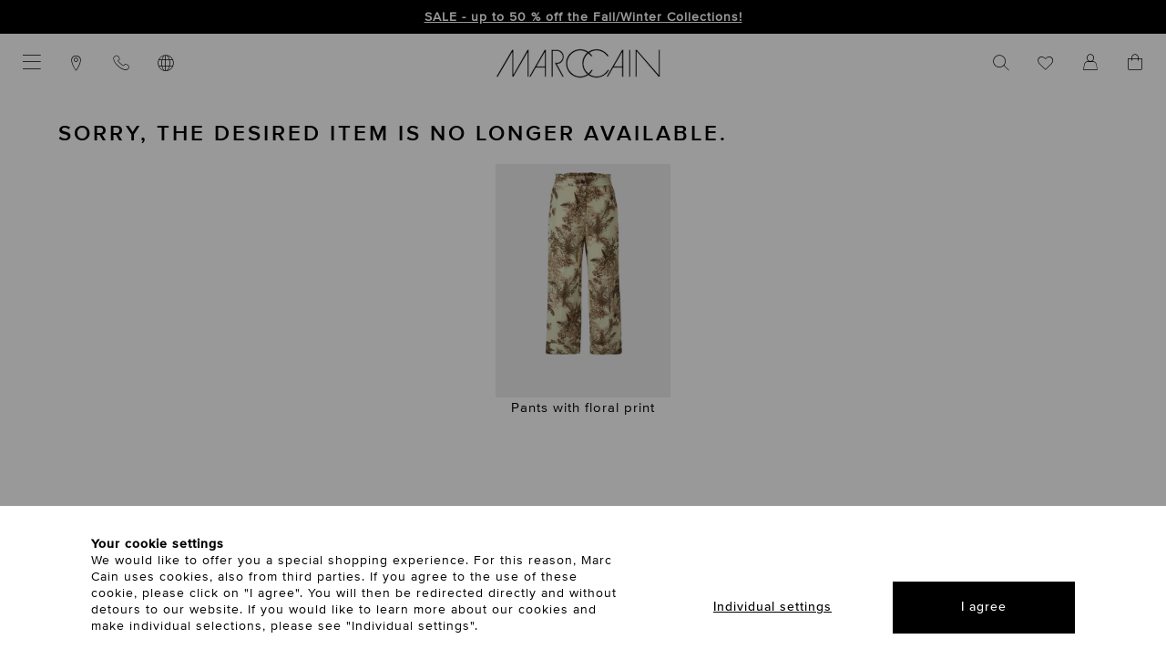

--- FILE ---
content_type: text/html; charset=UTF-8
request_url: https://www.marc-cain.com/en/Artikel-nicht-verfuegbar/?soldout=1813810&redirected=1
body_size: 23668
content:
<!DOCTYPE html>
<html lang="en" >
    <head>
                                    <script type="text/javascript" src="https://try.abtasty.com/4bee9b56a231dc8d65f3929a86e33d3b.js"></script>

                <script type="text/javascript">
    var kameleoonLoadingTimeout = 1000;

    window.kameleoonQueue = window.kameleoonQueue || [];
    window.kameleoonStartLoadTime = new Date().getTime();
    if (!document.getElementById("kameleoonLoadingStyleSheet") && !window.kameleoonDisplayPageTimeOut) {
        var kameleoonS = document.getElementsByTagName("script")[0];
        var kameleoonCc = "* { visibility: hidden !important; background-image: none !important; }";
        var kameleoonStn = document.createElement("style");
        kameleoonStn.type = "text/css";
        kameleoonStn.id = "kameleoonLoadingStyleSheet";
        if (kameleoonStn.styleSheet) {
            kameleoonStn.styleSheet.cssText = kameleoonCc;
        } else {
            kameleoonStn.appendChild(document.createTextNode(kameleoonCc));
        }
        kameleoonS.parentNode.insertBefore(kameleoonStn, kameleoonS);
        window.kameleoonDisplayPage = function(fromEngine) {
            if (!fromEngine) {
                window.kameleoonTimeout = true;
            }

            if (kameleoonStn.parentNode) {
                kameleoonStn.parentNode.removeChild(kameleoonStn);
            }
        };
        window.kameleoonDisplayPageTimeOut = window.setTimeout(window.kameleoonDisplayPage, kameleoonLoadingTimeout);
    }
</script>
<script src="//8mbno0kodi.kameleoon.io/engine.js" async fetchpriority="high"></script>

<script>
    window.addEventListener('Kameleoon::Started', function (event) {
        const getConsentCookie = () => {
            const value = document.cookie.match('CookieConsent');
            return value ? decodeURIComponent(document.cookie).includes('statistics:true') : undefined;
        };
        Kameleoon.API.Core.runWhenConditionTrue(
            () => getConsentCookie() !== undefined,
            () => {
                if (getConsentCookie()) {
                                        Kameleoon.API.Core.enableLegalConsent();
                } else if (!getConsentCookie()) {
                                        Kameleoon.API.Core.disableLegalConsent();
                }
            }
        );
    });
</script>        
            <script id="Cookiebot" src="https://consent.cookiebot.eu/uc.js" data-cbid="8a531bb4-64d2-4536-a43e-3f2599383e87" type="text/javascript" data-consentmode-defaults="disabled" async></script>
        
        <script type="text/javascript">
            window.addEventListener('CookiebotOnDialogDisplay', function hideCookieBotLayer(e) {
                Cookiebot.hide();
                window.removeEventListener('CookiebotOnDialogDisplay', hideCookieBotLayer, false);
            }, false);
        </script>

        <link rel="preload" href="/out/marccain/src/fonts/shop/MarcCain_2021-August.woff" as="font" type="font/woff" crossorigin />
        <link rel="preload" href="/out/marccain/src/fonts/shop/ProximaNovaTThin.woff2" as="font" type="font/woff2" crossorigin />
        <link rel="preload" href="/out/marccain/src/fonts/shop/ProximaNova-Light.woff2" as="font" type="font/woff2" crossorigin />
        <link rel="preload" href="/out/marccain/src/fonts/shop/ProximaNova-Regular.woff2" as="font" type="font/woff2" crossorigin />
        <link rel="preload" href="/out/marccain/src/fonts/shop/ProximaNovaMedium.woff2" as="font" type="font/woff2" crossorigin />
        <link rel="preload" href="/out/marccain/src/fonts/shop/ProximaNova-Semibold.woff2" as="font" type="font/woff2" crossorigin />

                            <meta http-equiv="X-UA-Compatible" content="IE=edge"><meta name="viewport" content="width=device-width, initial-scale=1, user-scalable=yes"><meta http-equiv="Content-Type" content="text/html; charset=UTF-8"><meta name="format-detection" content="telephone=no"><title>Artikel nicht verfügbar | marc-cain.com/en</title><meta name="description" content="Artikel nicht verfügbar"><meta name="keywords" content="artikel, nicht, verfügbar"><meta property="og:site_name" content="https://www.marc-cain.com/"><meta property="og:title" content="Artikel nicht verfügbar | marc-cain.com/en"><meta property="og:description" content="Artikel nicht verfügbar"><meta property="og:type" content="website"><meta property="og:image" content=""><meta property="og:url" content="https://www.marc-cain.com/"><link rel="canonical" href="https://www.marc-cain.com/en/Artikel-nicht-verfuegbar/"><link rel="alternate" hreflang="en" href="https://www.marc-cain.com/en/Artikel-nicht-verfuegbar/"/><link rel="alternate" hreflang="fr" href="https://www.marc-cain.com/fr/Artikel-nicht-verfuegbar/"/><link rel="shortcut icon" href="https://www.marc-cain.com/out/marccain/img/favicons/favicon.ico?rand=1" type="image/x-icon" /><script type="text/javascript">if (typeof window.emos3 !== "object" || window.emos3 === null) {window.emos3 = {stored: [],autolink : ['marc-cain.onlyfy.jobs'],send: function (p) {window.emos3.stored.push(p);},sendInitial: function (p) {fetch('/index.php?cl=foun10EcondaTrackingAdjustmentsAdditionalData', {method: 'POST',cache: 'no-cache',headers: {'Content-Type': 'application/json'},body: JSON.stringify({requestData: p, pageDefaults: window.emos3.defaults})}).then(async function(response) {var responseArray = await response.json();Object.assign(window.emos3.defaults, responseArray.pageDefaults || {});window.emos3.send(responseArray.requestData || {});});}};}</script>    <script type="text/javascript">
        window.foun10SmartProxyReplacements = window.foun10SmartProxyReplacements || ["smartproxy_stoken","smartproxy_sid","smartproxy_user_id","smartproxy_hashed_value","smartproxy_tracking_id"];
        window.foun10SmartProxyMandatoryCookies = window.foun10SmartProxyMandatoryCookies || ["smartproxy_env_key","smartproxy_basket_amount"];
        window.foun10SmartProxyRefreshUrlParameter = window.foun10SmartProxyRefreshUrlParameter || ["fnc=logout","listorderby","listorder","productdisplaymode"];
        window.foun10SmartProxyDebug = window.foun10SmartProxyDebug || false;


        window.addEventListener('foun10SmartProxyReplace', function (e) {
            let basketAmount = e.detail.data.smartproxy_basket_amount || 0;

            if (basketAmount !== 'empty' && basketAmount > 0) {
                setTimeout(function() {
                    document.querySelector('.cart-amount').innerHTML = basketAmount;
                    document.querySelector('.cart-amount').classList.remove('hidden');
                }, 500);
            }

            let userId = e.detail.data.smartproxy_user_id || 'empty';

            if (userId !== 'empty') {
                setTimeout(function() {
                    document.querySelector('body').classList.add('is-logged-in');
                    document.querySelector('.account-btn.open-flyout').style.display = 'none';
                    document.querySelector('.account-btn.loggedin').style.display = '';
                }, 500);
            }
        }, false);
    </script>

    <script type="text/javascript" src="https://www.marc-cain.com/modules/foun10/SmartProxy/out/js/foun10SmartProxy.js"></script>
<script src="https://marc-cain.app.baqend.com/v1/speedkit/install.js" async crossorigin="anonymous"></script>

    
    <script>
        (function (sCDN, sCDNProject, sCDNWorkspace, sCDNVers) {
            if (
                window.localStorage !== null &&
                typeof window.localStorage === "object" &&
                typeof window.localStorage.getItem === "function" &&
                window.sessionStorage !== null &&
                typeof window.sessionStorage === "object" &&
                typeof window.sessionStorage.getItem === "function"
            ) {
                sCDNVers =
                    window.sessionStorage.getItem("jts_preview_version") ||
                    window.localStorage.getItem("jts_preview_version") ||
                    sCDNVers;
            }
            window.jentis = window.jentis || {};
            window.jentis.config = window.jentis.config || {};
            window.jentis.config.frontend = window.jentis.config.frontend || {};
            window.jentis.config.frontend.cdnhost =
                sCDN + "/get/" + sCDNWorkspace + "/web/" + sCDNVers + "/";
            window.jentis.config.frontend.vers = sCDNVers;
            window.jentis.config.frontend.env = sCDNWorkspace;
            window.jentis.config.frontend.project = sCDNProject;
            window._jts = window._jts || [];
            var f = document.getElementsByTagName("script")[0];
            var j = document.createElement("script");
            j.async = true;
            j.src = window.jentis.config.frontend.cdnhost + "n7hx7p.js";
            f.parentNode.insertBefore(j, f);
        })("https://9gzb35.marc-cain.com","marc-cain-com","live", "_");

        
                    fetch('/index.php?cl=foun10JentisCustomTrackings&shp=32', {
                method: 'POST',
                cache: 'no-cache',
                headers: {
                    'Content-Type': 'application/json'
                },
                body: JSON.stringify([{"track":"pageview","breadcrumb":["CMS Ident Seiten","Artikel nicht verf\u00fcgbar"]},{"track":"oxid","shop_id":32,"lang_id":1,"shop_country":"US"},{"track":"econda","cgroup":["Nutzer"],"tecdata":[null,"CMS Seiten"]},{"track":"submit"}])
            }).then(async function(response) {
                var responseArray = await response.json();

                if (responseArray.constructor === Array) {
                    for (let i = 0; i < responseArray.length; i++) {
                                                _jts.push(responseArray[i]);
                    }
                }
            });
        
        window.addEventListener('foun10JentisTracking', function (e) {
            if (e.detail.jentisTracking.constructor === Array) {
                for (let i = 0; i < e.detail.jentisTracking.length; i++) {
                                        _jts.push(e.detail.jentisTracking[i]);
                }
            }
        }, false);

        window.foun10Jentis = window.foun10Jentis || {};
        window.foun10Jentis.econdaMarker = function(marker) {
                        _jts.push({"track":"econda_marker", "marker": marker});
            _jts.push({"track":"oxid", "shop_id": "32", "lang_id": "1"});

            _jts.push({"track":"submit"});

            /* Fallback */
            window.emos3.send({"type": "event", "marker": marker});
        };
    </script>

        <script type="text/plain" data-cookieconsent="marketing">
        !function(e){if(!window.pintrk){window.pintrk = function () {
        window.pintrk.queue.push(Array.prototype.slice.call(arguments))};var
        n=window.pintrk;n.queue=[],n.version="3.0";var
        t=document.createElement("script");t.async=!0,t.src=e;var
        r=document.getElementsByTagName("script")[0];
        r.parentNode.insertBefore(t,r)}}("https://s.pinimg.com/ct/core.js");
        pintrk('load', '2612669111147', {});
        pintrk('page');
    </script>

    
    
    <link id="GEPIStyles" rel="stylesheet" href="//gepi.global-e.com/includes/css/1654?countryCode=US">


                <link rel="stylesheet" type="text/css" href="https://www.marc-cain.com/out/marccain/src/css/styles.css?1768474858&abtest=_a" />
<link rel="stylesheet" type="text/css" href="https://www.marc-cain.com/modules/jagcms4oxid/out/src/css/cms4oxid.css" />
<link rel="stylesheet" type="text/css" href="https://www.marc-cain.com/modules/ddoe/visualcms/out/src/css/font-awesome.min.css" />
<link rel="stylesheet" type="text/css" href="https://www.marc-cain.com/modules/ddoe/visualcms/out/src/css/photoswipe.min.css" />
<link rel="stylesheet" type="text/css" href="https://www.marc-cain.com/modules/ddoe/visualcms/out/src/css/style.min.css" />


        
        
        <script async src="https://cdn.eye-able.com/configs/www.marc-cain.com.js"></script>
<script async src="https://cdn.eye-able.com/public/js/eyeAble.js"></script>

    <script async src="https://translate-cdn.eye-able.com/eye-able-translate.js"></script>
    </head>
  <!-- OXID eShop Enterprise Edition, Version 6, Shopping Cart System (c) OXID eSales AG 2003 - 2026 - https://www.oxid-esales.com -->

    
    
                
    
    
    <body 
    data-gem-ignore
 class="cl-content  lang-EN shop-US shopid-32" >

    <div class="cookie-consent">
    <div class="cookie-consent__content">
        <div class="cookie-consent__content__intro">
            <h5 class="cookie-consent__content__intro__headline">
                Your cookie settings
            </h5>
            <p class="cookie-consent__content__intro__copy">
                We would like to offer you a special shopping experience. For this reason, Marc Cain uses cookies, also from third parties. If you agree to the use of these cookie, please click on "I agree". You will then be redirected directly and without detours to our website. If you would like to learn more about our cookies and make individual selections, please see "Individual settings".
            </p>
        </div>

        <div class="cookie-consent__content__actions">
            <div class="cookie-consent__content__actions__adjust">
                <a class="button button--textlink" onclick="Cookiebot.renew();" href="#" title="Individual settings">
                    Individual settings
                </a>
            </div>
            <div class="cookie-consent__content__actions__accept">
                <a class="button" onclick="Cookiebot.submitCustomConsent(true, true, true);" href="#" title="I agree">
                    I agree
                </a>
            </div>
        </div>
    </div>
    <div class="cookie-consent__overlay"></div>
</div>

<script type="text/javascript">
    var cookieConsentFirstTrigger = true;

    window.addEventListener('CookiebotOnDialogDisplay', function (e) {
        if (cookieConsentFirstTrigger) {
            if (!document.cookie.match(/^(.*;)?\s*CookieConsent\s*=\s*[^;]+(.*)?$/)) {
                var element = document.getElementsByClassName('cookie-consent');
                element[0].classList.add('open');

                Cookiebot.hide();
                cookieConsentFirstTrigger = false;
            }
        }
    }, false);
</script>
    <div class="page-wrapper"
                  data-polylux-steps="10"
         data-polylux-viewOffset-xs="0"
         data-polylux-viewOffset-sm="0"
         data-polylux-viewOffset-md="0"
         data-polylux-viewOffset-lg="0"
         data-polylux-silent="true"
    >
                        
    
    
        
    <header class="header header--black-logo">
        
    
                    <div class="top-bar " data-hash="0a118f7dc3233eea50cc42c070c07e1f">
            <button class="top-bar__close-btn" aria-label="close hint"><i class="icon icon-times_light"></i></button>
            <div class="top-bar__content">
                <div class="container-fluid dd-ve-container clearfix"><div class="mc-row mc-row--nogutter"><div class="mc-col-sm-12 mc-col-12"><center><strong style="font-weight: 700;"><b><a href="https://www.marc-cain.com/link/sale/">SALE - up to 50 % off the Fall/Winter Collections!</a></b></strong></div></div></div>            </div>
        </div>
    
        

        <div class="header__inner-wrapper">
            <div class="header__secondary-col">
                                    <ul class="header__secondary-nav">
                        <li class="header__secondary-nav__item header__secondary-nav__item--mobile">
                            <button class="menu-button open-primary-menu" data-flyout="menu" aria-label="Categories" aria-expanded="false"><i class="icon icon-menu_light"></i></button>
                        </li>

                        <li class="header__secondary-nav__item header__secondary-nav__item--mobile header__secondary-nav__item--mobile-only">
                            <a class="header__secondary-nav__item__link search-btn open-flyout" data-flyout="search" href="#">
                                <span class="desktop-cta"></span><i class="icon icon-search_light"></i>
                            </a>
                        </li>

                        <li class="header__secondary-nav__item">
                            <a class="header__secondary-nav__item__link" href="https://www.marc-cain.com/en/stores/" title="Stores">
                                <i class="icon icon-location_light"></i>
                            </a>
                        </li>

                        <li class="header__secondary-nav__item">
    <a class="header__secondary-nav__item__link" href="https://service.global-e.com/?id=600fe154-3c23-4241-954c-0926d7631663" target="_blank" title="Contact">
        <i class="icon icon-phone_light"></i>
    </a>
</li>
                        <li class="header__secondary-nav__item">
    <a class="header__secondary-nav__item__link open-flyout" data-flyout="country" href="#" title="Select delivery country & language">
        <i class="icon icon-globe_light"></i>
    </a>
    <div class="tooltip geo-tooltip">
        <button class="tooltip__close"
                aria-label="close hint"
        >
            <i class="icon icon-times_light"></i>
        </button>
        <div class="tooltip__content">
                                    You are currently in the store for United States.                 <a href="#" class="open-flyout" data-flyout="country">Change?</a>
            
        </div>
    </div>
</li>                    </ul>
                            </div>

            <div class="header__center-col">
                <a class="header__center-col__logo-link" href="https://www.marc-cain.com/en/home/" title="To the home page">
                    
    <svg class="header__center-col__logo-link__svg-logo" xmlns="http://www.w3.org/2000/svg" viewBox="0 0 160 27.95">
        <path d="M17 24.425V.525h-1.4L0 27.125h1.7l13.9-23.6v23.6H17l13.6-23.6v23.6H32V.525h-1.4L17 24.425zm112.6 2.7h1.4V.525h-1.4v26.6zm29-26.6v24.4L137.3.525h-1.4v26.6h1.4v-24.7l21.3 24.7h1.4V.525h-1.4zm-126.5 26.6h1.6l5.2-9h8.5v9h1.4V.525h-1.4l-15.3 26.6zm15.3-10.4h-7.7l7.7-13.3v13.3zm60.2 10.4h1.6l5.2-9h8.5v9h1.4V.525h-1.4l-15.3 26.6zm15.3-10.4h-7.7l7.7-13.3v13.3zm-56.8-9.1c.1-3.8-3-7-6.9-7.1H54v26.6h1.4v-25.2h3.8c3.2 0 5.6 2.6 5.6 5.7s-2.5 5.7-5.6 5.7h-2.1l7.6 13.8h1.6l-6.8-12.4c3.7-.2 6.6-3.3 6.6-7.1zm44.4 12.5h-1.6c-2.2 4-6.4 6.4-10.9 6.4-2.469 0-4.794-.744-6.772-2.024a13.942 13.942 0 003.372-4.376H93a12.236 12.236 0 01-2.937 3.522 12.716 12.716 0 01-2.563-2.822c-3.535-5.396-2.305-12.433 2.554-16.448A12.768 12.768 0 0192.6 7.225h1.7a14.157 14.157 0 00-3.038-3.736C97.055-.26 104.713 1.445 108.5 7.225h1.7c-1.4-2.5-3.5-4.5-6.1-5.8C99.415-.883 94.042-.281 90.009 2.499A14.647 14.647 0 0088.2 1.425c-6.9-3.4-15.3-.5-18.7 6.4-3.4 6.9-.5 15.3 6.4 18.7 4.689 2.31 10.066 1.706 14.1-1.08.57.395 1.161.765 1.8 1.08 6.9 3.4 15.3.5 18.7-6.4zm-28.4 6.4c-4.3 0-8.2-2.2-10.5-5.7-3.8-5.8-2.1-13.5 3.7-17.3C79.53.754 84.765.92 88.766 3.455a13.941 13.941 0 00-3.366 4.37c-2.86 5.803-1.25 12.656 3.435 16.715a12.503 12.503 0 01-6.735 1.985z"/>
    </svg>
                </a>
            </div>

            <div class="header__shop-col">
                                    <ul class="header__shop-nav">
                                                    <li class="header__shop-nav__item">
                                <a class="header__shop-nav__item__link search-btn open-flyout" data-flyout="search" href="#" title="Search">
                                    <span class="desktop-cta"></span>
                                    <i class="icon icon-search_light"></i>
                                </a>
                            </li>
                        
                        <li class="header__shop-nav__item header__shop-nav__item--mobile">
                            <a class="header__shop-nav__item__link  wishlist-btn" href="https://www.marc-cain.com/en/wishlist/" title="Wish List"><span class="desktop-cta"></span><i class="icon icon-heart-outline"></i><span class="wishlist-amount hidden">0</span></a>
                        </li>

                        <li class="header__shop-nav__item header__shop-nav__item--mobile">
                                                            <a class="header__shop-nav__item__link account-btn open-flyout" data-flyout="account" href="#" title="Your customer account">
                                    <span class="desktop-cta"></span>
                                    <i class="icon icon-account_2_light"></i>
                                </a>
                                <a class="header__shop-nav__item__link account-btn loggedin" style="display: none;" data-flyout="account" href="https://www.marc-cain.com/en/my-account/" title="Your customer account">
                                    <span class="desktop-cta"></span>
                                    <i class="icon icon-account_2_light"></i>

                                    <span class="account-logedin">
                                        <i class="icon icon-check-bold"></i>
                                    </span>
                                </a>
                                                    </li>

                                                    <li class="header__shop-nav__item header__shop-nav__item--mobile">
                                <a class="header__shop-nav__item__link cart-btn open-flyout" data-flyout="cart" href="#" title="Shopping cart">
                                    
    <span class="desktop-cta"></span>
    <i class="icon icon-cart_art_light"></i>

            <span class="cart-amount cart-amount--red hidden"></span>
    
                                </a>
                            </li>
                                            </ul>
                            </div>
        </div>
    </header>

    
    <a class="page-action__button eyeAble_customToolOpenerClass" href="#" aria-label="Eye-Able assistance technology. Open with ALT and 1. Operate with TAB. Exit with Esc.">
        <svg xmlns="http://www.w3.org/2000/svg" viewBox="0 0 389.9 389.6" xml:space="preserve">
            <path d="M142.4 384.6H109c-27.7 0-51.9-9.6-71.9-28.4A101.84 101.84 0 0 1 6.5 300a107.42 107.42 0 0 1-1.7-19v-52.7l.1-120.5C5 81.1 14.4 57.5 33 37.7A101.58 101.58 0 0 1 88.6 7a104 104 0 0 1 20.9-1.9h170.3c25.9 0 48.8 8.3 68.1 24.6a102 102 0 0 1 34.5 58.2 100.5 100.5 0 0 1 2.1 20.8v172.7a99.13 99.13 0 0 1-11 46.3c-15.9 30.4-41 49.1-74.7 55.6a95.888 95.888 0 0 1-17.6 1.6h-87.8l-51-.3z" />
            <path d="M279.9 10c24.4 0 46.2 7.6 64.8 23.4C362 48 372.9 66.6 377.6 88.8a93.421 93.421 0 0 1 2 19.7c0 57.6.033 115.167.1 172.7a94.41 94.41 0 0 1-10.4 44c-15.2 29.1-38.933 46.767-71.2 53a85.052 85.052 0 0 1-16.7 1.5H109.2c-26.4 0-49.3-9-68.4-27.1-15.5-14.6-25.1-32.5-29.1-53.5a99.85 99.85 0 0 1-1.6-18.1l.1-173.2c.1-25.7 9.2-48 26.7-66.7a96.5 96.5 0 0 1 52.9-29.2 102.64 102.64 0 0 1 20-1.8h96.9l73.2-.1m0-10H109.7a114.49 114.49 0 0 0-22 2 106.79 106.79 0 0 0-58.2 32.2C10.1 55 .2 79.7.1 107.7L0 228.2v52.7a109.41 109.41 0 0 0 1.8 20c4.4 23.2 15.1 43 32.1 58.9 20.9 19.7 46.3 29.8 75.3 29.8h172.3a99.15 99.15 0 0 0 18.6-1.6c35.3-6.8 61.6-26.3 78.2-58.2a103.74 103.74 0 0 0 11.6-48.6V108.5a103.33 103.33 0 0 0-2.2-21.8 106.53 106.53 0 0 0-36.2-61C331 8.6 307 0 279.9 0z" fill="#fff" />
            <circle transform="rotate(-71.563 191.411 87.805)" cx="191.411" cy="87.805" r="35.7" />
            <path d="m291.4 145-75 6.7c-2.8.2-5.5.4-8.3.4h-33.4a76.868 76.868 0 0 1-8.3-.4l-75-6.7c-7.842-.607-14.692 5.258-15.3 13.1-.608 7.842 5.258 14.692 13.1 15.3l60.6 5.5c7.359.648 13.003 6.813 13 14.2v16.4a33.8 33.8 0 0 1-2.5 13l-34.5 88c-3.23 7.207-.007 15.67 7.2 18.9 7.207 3.23 15.67.007 18.9-7.2l33-80.1a7 7 0 0 1 13-.1l33 80.1c3.23 7.207 11.693 10.43 18.9 7.2 7.207-3.23 10.43-11.693 7.2-18.9l-34.5-87.9a36.61 36.61 0 0 1-2.5-13v-16.4c-.036-7.4 5.625-13.584 13-14.2l60.6-5.5c7.842-.608 13.708-7.458 13.1-15.3-.608-7.842-7.458-13.707-15.3-13.1z" />
            <path d="M191.4 130.7c-23.693 0-42.9-19.207-42.9-42.9s19.207-42.9 42.9-42.9 42.9 19.207 42.9 42.9c.006 23.687-19.193 42.894-42.88 42.9h-.02zm0-71.5c-13.69-.038-25.498 9.605-28.197 23.026-2.699 13.421 4.465 26.879 17.105 32.135 12.641 5.256 27.234.846 34.848-10.531 7.613-11.378 6.124-26.55-3.556-36.23a29.06 29.06 0 0 0-20.2-8.4zm52.5 278.6a21.46 21.46 0 0 1-19.5-12.6l-33.1-80.3-32.7 80.1c-4.627 10.881-17.2 15.951-28.081 11.324a21.41 21.41 0 0 1-9.019-7.224 21.57 21.57 0 0 1-2.1-21.5l34.4-87.5a26.63 26.63 0 0 0 1.9-10.4v-16.4a7.09 7.09 0 0 0-6.5-7.1l-60.6-5.5c-11.791-.911-20.611-11.209-19.7-23s11.209-20.611 23-19.7l75.1 6.7c2.562.202 5.13.302 7.7.3h33.4c2.57 0 5.138-.1 7.7-.3l75-6.7h.1c11.791-.911 22.089 7.909 23 19.7s-7.909 22.089-19.7 23l-60.5 5.5a7.09 7.09 0 0 0-6.5 7.1v16.4a28.29 28.29 0 0 0 2 10.4l34.5 87.9a21.36 21.36 0 0 1-1.8 20.2 22.06 22.06 0 0 1-18 9.6zm-52.5-107.1a14.11 14.11 0 0 1 13.1 8.8l33 80.1a7.62 7.62 0 0 0 3.9 3.6 7.13 7.13 0 0 0 9-9.6l-34.6-88.3a42.14 42.14 0 0 1-3-15.7v-16.4c-.054-11.101 8.438-20.376 19.5-21.3l60.6-5.5a7 7 0 0 0 4.9-2.4 6.61 6.61 0 0 0 1.7-5.2 7 7 0 0 0-7.6-6.6l-74.9 6.7a88.33 88.33 0 0 1-8.9.4h-33.4a87.002 87.002 0 0 1-8.9-.4l-75-6.7a7.12 7.12 0 0 0-1 14.2l60.7 5.5c11.062.924 19.554 10.199 19.5 21.3v16.4a42.14 42.14 0 0 1-3 15.7l-34.5 87.9a7.09 7.09 0 0 0 .3 7.3 7.19 7.19 0 0 0 6.6 3.2 7 7 0 0 0 5.9-4.3l32.9-79.9a14 14 0 0 1 13.2-8.8z" fill="#fff" />
        </svg>
    </a>

    <div class="flyout" role="dialog" aria-label="Flyout">
        <div class="flyout__overlay"></div>

        <div class="flyout__wrapper">
            <div class="flyout__wrapper__inner-wrapper">
                <button class="flyout__wrapper__inner-wrapper__close-btn" aria-label="Cancel"><i class="icon icon-times_light"></i></button>

                <div class="flyout__wrapper__inner-wrapper__content search" data-id="search">
    <div class="flyout__wrapper__inner-wrapper__content__title">
    <h3 class="flyout-title">Your query</h3>
</div>

<div class="flyout__wrapper__inner-wrapper__content__body">
    <div class="flyout-content__search">
        <div class="flyout-content__search__input">
            <form class="mc-form" action="https://www.marc-cain.com/index.php?lang=1&amp;" method="get" data-frontendservice="suggest">
                <input type="hidden" name="cl" value="search">

                <div class="form-row">
                    <div class="form-group">
                        <input type="text" id="searchparam" name="searchparam" class="form-textfield" placeholder="Search keyword" autocomplete="off" value=""/>
                        <button type="submit" class="btn-search" aria-label="Search"><i class="icon icon-search_light"></i></button>
                    </div>
                </div>
            </form>
        </div>

        <div class="search-form-results">
            <div class="flyout-content__search__scroll"></div>

            <div class="flyout-content__search__more"></div>
        </div>
    </div>
</div></div>                <div class="flyout__wrapper__inner-wrapper__content account" data-id="account">
    <div class="flyout__wrapper__inner-wrapper__content__title">
        <h3 class="flyout-title">
            Your customer account
        </h3>
    </div>

    <div class="flyout__wrapper__inner-wrapper__content__body">
        <p>
    Enter your email address and password
</p>

<form id="login-form" method="post" class="mc-form module-checkout__form form-validate" action="https://www.marc-cain.com/index.php?lang=1&amp;">
    <div class="hidden">
        <input type="hidden" name="stoken" value="###smartproxy_stoken###" />
<input type="hidden" name="lang" value="1" />
        <input type="hidden" name="actcontrol" value="content" />
<input type="hidden" name="oxcid" value="fe930075fe7cf0d59e9d23ca2cac28c8" />


        <input type="hidden" name="trigger" value="flyout">
        <input type="hidden" name="fnc" value="login_noredirect">
        <input type="hidden" name="cl" value="content">
        <input type="hidden" name="actcontrol" value="account">
        <input type="hidden" name="tpl" value="">
        <input type="hidden" name="oxloadid" value="sold-out">

        
            </div>

    <div class="form-group" aria-live="assertive">
                <input type="email" id="lgn_usr_flyout" name="lgn_usr" class="form-textfield" autocomplete="off" pattern='^([^.+_][a-zA-Z0-9_.+\-]*[a-zA-Z0-9_\-]|[a-zA-Z0-9_\-])@[a-zA-Z0-9][a-zA-Z0-9\-]*[a-zA-Z0-9]*\.[a-zA-Z0-9\-.]*[a-zA-Z0-9]$' required/>
        <label for="lgn_usr_flyout">
            Email*
        </label>
        <div class="validation-message" data-issue-type="missing">
            Please check your input
        </div>
    </div>

    <div class="form-group" aria-live="assertive">
        <a href="#" role="button" aria-pressed="false" aria-label="Show password" class="password-see-button">
    <svg class="icon-pwd-seen" xmlns="http://www.w3.org/2000/svg" viewBox="0 0 250 250" xml:space="preserve">
        <path d="M124.468 199.063c-41.975 0-71.51-19.386-88.894-35.65-18.76-17.55-27.595-34.996-27.962-35.73l-1.419-2.838 1.547-2.77c.407-.73 10.205-18.085 29.467-35.57C62.869 63.207 93.227 50.893 125 50.893c31.79 0 61.975 12.323 87.293 35.64 19.004 17.5 28.541 34.873 28.937 35.604l1.492 2.748-1.398 2.797c-.367.734-9.202 18.18-27.962 35.73-17.384 16.264-46.918 35.65-88.894 35.65zm-104.546-73.92c3.167 5.393 11.123 17.68 24.168 29.803 22.928 21.312 49.972 32.117 80.378 32.117 64.113 0 97.275-49.555 104.568-61.96-3.353-5.372-11.802-17.773-25.165-30.012C180.543 73.727 154.007 62.894 125 62.894c-29.025 0-55.752 10.844-79.436 32.231-13.547 12.233-22.191 24.628-25.642 30.018z" />
        <path d="M125 166.5c-22.883 0-41.5-18.617-41.5-41.5s18.617-41.5 41.5-41.5 41.5 18.617 41.5 41.5-18.617 41.5-41.5 41.5zm0-71c-16.266 0-29.5 13.234-29.5 29.5 0 16.267 13.234 29.5 29.5 29.5 16.267 0 29.5-13.233 29.5-29.5 0-16.266-13.233-29.5-29.5-29.5z" />
    </svg>
    <svg class="icon-pwd-unseen" xmlns="http://www.w3.org/2000/svg" viewBox="0 0 250 250" xml:space="preserve">
        <path d="m210.258 31.257-31.924 31.924C161.52 55.033 143.628 50.894 125 50.894c-31.773 0-62.131 12.314-87.794 35.61-19.26 17.486-29.059 34.841-29.466 35.571l-1.547 2.77 1.419 2.839c.744 1.487 16.97 33.228 52.274 53.945l-28.129 28.129 8.486 8.484 178.5-178.5-8.485-8.485zM19.925 125.138c3.452-5.391 12.095-17.783 25.639-30.013C69.248 73.738 95.974 62.894 125 62.894c15.39 0 30.237 3.136 44.299 9.322l-19.527 19.527C142.68 86.473 133.99 83.5 125 83.5c-22.883 0-41.5 18.617-41.5 41.5 0 8.99 2.974 17.68 8.243 24.772l-23.069 23.069c-28.075-15.55-43.942-39.547-48.75-47.703zm80.393 16.06C97.198 136.466 95.5 130.89 95.5 125c0-16.267 13.234-29.5 29.5-29.5 5.89 0 11.467 1.697 16.197 4.818l-40.879 40.88zM165.76 117.21l.216-.216a5.608 5.608 0 0 1-.32-1.59 5.415 5.415 0 0 1-.625-2.143c-.07-.145-.118-.3-.175-.452a4.444 4.444 0 0 1-.59-.647 4.319 4.319 0 0 1-1.135-.808l-9.013 9.013c.244 1.535.382 3.082.382 4.633 0 16.267-13.233 29.5-29.5 29.5-1.55 0-3.098-.138-4.633-.382l-9.174 9.173c.232.115.45.245.65.393.444.144.848.338 1.2.587a4.58 4.58 0 0 1 1.904.759c.83.134 1.529.453 2.096.897l.167-.167c2.57.492 5.178.74 7.79.74 22.883 0 41.5-18.617 41.5-41.5 0-2.612-.248-5.22-.74-7.79z" />
        <path d="M241.23 122.138c-.583-1.075-14.493-26.328-42.308-46.575l-8.1 8.1c.333.33.61.709.828 1.12.451.287.84.639 1.147 1.052.386.197.742.428 1.04.712.594.331 1.089.771 1.461 1.3 18.381 14.32 29.72 30.832 33.738 37.258-3.152 5.374-11.115 17.689-24.19 29.841-22.928 21.312-49.971 32.117-80.378 32.117-8.803 0-17.43-.939-25.761-2.8l.006-.006a4.705 4.705 0 0 1-2.102-.628c-1.18-.04-2.135-.419-2.864-1.012h-.002a5.3 5.3 0 0 1-1.633-.245l-9.741 9.742 2.943.943c12.454 3.985 25.627 6.006 39.154 6.006 41.976 0 71.51-19.386 88.894-35.65 18.76-17.55 27.595-34.996 27.962-35.73l1.398-2.797-1.492-2.748z" />
    </svg>
</a>

<input type="password" id="lgn_pwd_flyout" name="lgn_pwd"   class="form-textfield" autocomplete="off" required />
        <label for="lgn_pwd_flyout">
            Password*
        </label>
        <div class="validation-message" data-issue-type="missing">
            Please complete
        </div>

        <a href="https://www.marc-cain.com/en/forgot-password/" class="module-checkout__lost-password">
            Forgotten password?
        </a>
    </div>

    <div class="module-account__actions">
        <button type="submit" class="button form-submit">
            Log in
        </button>
    </div>
</form>
        <div class="register-account">
            <div class="flyout__wrapper__inner-wrapper__content__title">
                <h3 class="flyout-title">
                    You do not have a customer account yet
                </h3>
            </div>

            <div class="flyout__wrapper__inner-wrapper__content__body">
                <p>
                    Register now and enjoy the benefits. Keep an eye on your orders at all times, order with just a few clicks and continue shopping at any time - on any device. Look forward to exclusive recommendations.
                </p>

                <div class="module-account__actions">
                    <a href="https://www.marc-cain.com/en/open-account/" class="button button--ghost">
                        Create account
                    </a>
                </div>
            </div>
        </div>
    </div>
</div>                                
<div class="flyout__wrapper__inner-wrapper__content country" data-id="country">
    <div class="flyout__wrapper__inner-wrapper__content__title">
        <h3 class="flyout-title">
            Select delivery country & language
        </h3>
    </div>

    <div class="flyout__wrapper__inner-wrapper__content__body">
        <p class="flyout-country__intro">
            
        </p>

        <form id="country-form" class="mc-form flyout-country__form form-validate" method="post" action="https://www.marc-cain.com/index.php?lang=1&amp;">
            <input type="hidden" name="stoken" value="###smartproxy_stoken###" />
<input type="hidden" name="lang" value="1" />
            <input type="hidden" name="actcontrol" value="content" />
<input type="hidden" name="oxcid" value="fe930075fe7cf0d59e9d23ca2cac28c8" />

            <input type="hidden" name="cl" value="content">
            <input type="hidden" name="fnc" value="changeShop">

            
            <div class="form-group select mc-col-12">
                <select size="1" id="pagecountry" name="country" class="form-select filled" required>
                                            
                        <option                                 value="AT"
                        >
                            Austria
                        </option>
                                            
                        <option                                 value="BE"
                        >
                            Belgium
                        </option>
                                            
                        <option                                 value="BG"
                        >
                            Bulgaria
                        </option>
                                            
                        <option                                 value="CA"
                        >
                            Canada
                        </option>
                                            
                        <option                                 value="HR"
                        >
                            Croatia
                        </option>
                                            
                        <option                                 value="DK"
                        >
                            Denmark
                        </option>
                                            
                        <option                                 value="EE"
                        >
                            Estonia
                        </option>
                                            
                        <option                                 value="FI"
                        >
                            Finland
                        </option>
                                            
                        <option                                 value="FR"
                        >
                            France
                        </option>
                                            
                        <option                                 value="DE"
                        >
                            Germany
                        </option>
                                            
                        <option                                 value="GB"
                        >
                            Great Britain
                        </option>
                                            
                        <option                                 value="GR"
                        >
                            Greece
                        </option>
                                            
                        <option                                 value="HU"
                        >
                            Hungary
                        </option>
                                            
                        <option                                 value="IE"
                        >
                            Ireland
                        </option>
                                            
                        <option                                 value="IT"
                        >
                            Italy
                        </option>
                                            
                        <option                                 value="LV"
                        >
                            Latvia
                        </option>
                                            
                        <option                                 value="LT"
                        >
                            Lithuania
                        </option>
                                            
                        <option                                 value="LU"
                        >
                            Luxembourg
                        </option>
                                            
                        <option                                 value="NL"
                        >
                            Netherlands
                        </option>
                                            
                        <option                                 value="NO"
                        >
                            Norway
                        </option>
                                            
                        <option                                 value="PL"
                        >
                            Poland
                        </option>
                                            
                        <option                                 value="PT"
                        >
                            Portugal
                        </option>
                                            
                        <option                                 value="RO"
                        >
                            Romania
                        </option>
                                            
                        <option                                 value="SK"
                        >
                            Slovakia
                        </option>
                                            
                        <option                                 value="SI"
                        >
                            Slovenia
                        </option>
                                            
                        <option                                 value="ES"
                        >
                            Spain
                        </option>
                                            
                        <option                                 value="SE"
                        >
                            Sweden
                        </option>
                                            
                        <option                                 value="CH"
                        >
                            Switzerland
                        </option>
                                            
                        <option selected                                value="US"
                        >
                            United States
                        </option>
                    
                                            
                        <option                                 value="__"
                        >
                            Other country (without online shop)
                        </option>
                                    </select>

                <label for="pagecountry">
                    Country
                </label>
            </div>

                            <div class="form-group select mc-col-12">
                    <select size="1" id="pagelanguage" name="lang" class="form-select filled no-transl">
                                                    <option selected value="1">English</option>
                                                    <option  value="3">Français</option>
                        
                                                                            <option value="1" data-langondemand="pl">
                                Polski
                            </option>
                                                    <option value="1" data-langondemand="es">
                                Español
                            </option>
                                            </select>

                    <label for="pagelanguage">
                        Language
                    </label>
                </div>

                                                    <script type="text/javascript">
                        document.getElementById('country-form').addEventListener('submit', function() {
                            let languageSelect = document.getElementById('pagelanguage');

                            if (languageSelect.length) {
                                let langOnDemand = languageSelect[languageSelect.selectedIndex].dataset.langondemand;

                                let input = document.createElement('input');
                                input.type = 'hidden';
                                input.name = 'langOnDemand';
                                input.value = langOnDemand ?? '';
                                this.appendChild(input);
                            }
                        }, true);

                        document.addEventListener("DOMContentLoaded", function() {
                            const langOnDemandRegex = new RegExp(`(^| )langOnDemand=([^;]+)`)
                            const langOnDemandMatch = document.cookie.match(langOnDemandRegex)
                            if (langOnDemandMatch && langOnDemandMatch[2]) {
                                const langOnDemandSelectedOption = document.getElementById('pagelanguage').querySelector('[data-langondemand~="' + langOnDemandMatch[2] + '"]');

                                if (langOnDemandSelectedOption) {
                                    langOnDemandSelectedOption.selected = true;
                                }
                            }
                        });
                    </script>
                            
            <div class="module-account__actions">
                <button type="submit" class="button button--ghost form-submit">
                    Accept
                </button>
            </div>
        </form>
    </div>
</div>
                                    <div class="flyout__wrapper__inner-wrapper__content cart" data-id="cart">
                                                <div class="flyout__wrapper__inner-wrapper__content__title">
    <h3 class="flyout-title">
        Shopping cart
    </h3>
</div>

<div class="flyout__wrapper__inner-wrapper__content__body">
    <div class="mc-form flyout-content__cart">
        <div class="flyout-content__cart__mobilescrollable"></div>
        <div class="flyout-content__cart__actions">
            <a class="button" href="https://www.marc-cain.com/en/cart/">
                View shopping cart
            </a>
        </div>
    </div>
</div>                    </div>
                
                <div class="flyout__wrapper__inner-wrapper__content notification" data-id="notification"></div>
                <div class="flyout__wrapper__inner-wrapper__content misc" data-id="misc"></div>
                <div class="flyout__wrapper__inner-wrapper__content reserve" data-id="reserve"></div>
                <div class="flyout__wrapper__inner-wrapper__content reserveaddress" data-id="reserveaddress"></div>

                            </div>
        </div>
    </div>

            
    <div class="primary-navigation">
        <nav class="primary-navigation__nav" role="navigation" aria-label="Hauptnavigation">

            <div class="primary-navigation__nav__close">
                <button class="primary-navigation__nav__close__button" aria-label="Menü schließen" type="button">
                    <i class="icon icon-times_light" aria-hidden="true"></i>
                </button>
            </div>

            <div class="primary-navigation__nav__search">
                <form class="mc-form" action="https://www.marc-cain.com/index.php?lang=1&amp;" method="get" data-frontendservice="suggest">
    <input type="hidden" name="cl" value="search">

    <div class="form-row">
        <div class="form-group">
            <input type="text" id="searchparam" name="searchparam" class="form-textfield" placeholder="Search keyword" autocomplete="off" value="">

                            <i class="icon icon-times_light"></i>
                    </div>
    </div>
</form>

<div class="search-form-results">
    <div class="search-form-results__scroll"></div>
    <div class="search-form-results__more"></div>
</div>
            </div>

                
    
        
            <ul class="primary-navigation__nav__list">
            
                                                
                                    
                    <li class="primary-navigation__nav__list__item">
                        <a class="
                                primary-navigation__nav__list__item__link
                                primary-navigation__nav__list__item__link--no-link                            " href="#"
                            aria-expanded="false" aria-haspopup="true" aria-controls="category_4544"                        >
                            New Arrivals
                        </a>

                                                                                                    
                                                    <div class="primary-navigation__nav__section primary-navigation__nav__section--level-2 primary-navigation__nav__section--cards" id="category_4544" data-temmplate="cards">

                                <div class="primary-navigation__nav__section__header">
                                    <button class="primary-navigation__nav__section__header__backbutton" aria-label="One level back"><i class="icon icon-arrow_bold-2"></i></button>
                                </div>

                                <ul class="primary-navigation__nav__list">
                                    <li class="primary-navigation__nav__list__item">
        <a class="primary-navigation__nav__list__item__link" href="https://www.marc-cain.com/en/New-Arrivals/Mon-Cherry/"  >
            <div class="card-img-wrapper">
                                        
    
    <img class="card-img-wrapper__image nav_card nav_card"
         srcset="                                https://images.marc-cain.com/cms/1000_1334/A_NewArrivals_AS1B.webp 1000w,                                https://images.marc-cain.com/cms/610_813/A_NewArrivals_AS1B.webp 610w,                                https://images.marc-cain.com/cms/491_654/A_NewArrivals_AS1B.webp 491w,                                https://images.marc-cain.com/cms/405_540/A_NewArrivals_AS1B.webp 405w,                                https://images.marc-cain.com/cms/279_372/A_NewArrivals_AS1B.webp 279w            "
         sizes="
                (min-width: 992px) 21vw,
                100vw
            "
         src="https://images.marc-cain.com/cms/610_813/A_NewArrivals_AS1B.webp"
         alt="Mon Cherry"
    />
            </div>
            <h2 class="card-title">Mon Cherry</h2>
        </a>
    </li><li class="primary-navigation__nav__list__item">
        <a class="primary-navigation__nav__list__item__link" href="https://www.marc-cain.com/en/New-Arrivals/Neutral-Affinity/"  >
            <div class="card-img-wrapper">
                                        
    
    <img class="card-img-wrapper__image nav_card nav_card"
         srcset="                                https://images.marc-cain.com/cms/1000_1334/A_NewArrivals_AC1B.webp 1000w,                                https://images.marc-cain.com/cms/610_813/A_NewArrivals_AC1B.webp 610w,                                https://images.marc-cain.com/cms/491_654/A_NewArrivals_AC1B.webp 491w,                                https://images.marc-cain.com/cms/405_540/A_NewArrivals_AC1B.webp 405w,                                https://images.marc-cain.com/cms/279_372/A_NewArrivals_AC1B.webp 279w            "
         sizes="
                (min-width: 992px) 21vw,
                100vw
            "
         src="https://images.marc-cain.com/cms/610_813/A_NewArrivals_AC1B.webp"
         alt="Neutral Affinity"
    />
            </div>
            <h2 class="card-title">Neutral Affinity</h2>
        </a>
    </li>

                                    <li class="primary-navigation__nav__list__item primary-navigation__nav__list__item--button">
                                        <a class="primary-navigation__nav__list__item__link button button" href="https://www.marc-cain.com/en/New-Arrivals/">
                                            VIEW ALL
                                        </a>
                                    </li>
                                </ul>

                            </div>
                                            </li>
                            
                                                
                                    
                    <li class="primary-navigation__nav__list__item">
                        <a class="
                                primary-navigation__nav__list__item__link
                                primary-navigation__nav__list__item__link--no-link                            " href="#"
                            aria-expanded="false" aria-haspopup="true" aria-controls="category_4547"                        >
                            Shop
                        </a>

                                                
                                                    <div class="primary-navigation__nav__section primary-navigation__nav__section--level-2 primary-navigation__nav__section--list" data-temmplate="list">

                                <div class="primary-navigation__nav__section__header">
                                                                            <button class="primary-navigation__nav__section__header__backbutton" aria-label="One level back"><i class="icon icon-arrow_bold-2"></i></button>
                                                                    </div>

                                <ul class="primary-navigation__nav__list">
                                                                            <li class="primary-navigation__nav__list__item">
                                            <a class="primary-navigation__nav__list__item__link" href="https://www.marc-cain.com/en/Shop/">
                                                                                                    All articles
                                                                                            </a>
                                        </li>
                                    
                                                                                                                        <li class="primary-navigation__nav__list__item">
                                                <a class="primary-navigation__nav__list__item__link" href="https://www.marc-cain.com/en/Shop/Accessoires/">
                                                    Accessoires
                                                </a>
                                            </li>
                                                                                                                                                                <li class="primary-navigation__nav__list__item">
                                                <a class="primary-navigation__nav__list__item__link" href="https://www.marc-cain.com/en/Shop/Bags/">
                                                    Bags
                                                </a>
                                            </li>
                                                                                                                                                                <li class="primary-navigation__nav__list__item">
                                                <a class="primary-navigation__nav__list__item__link" href="https://www.marc-cain.com/en/Shop/Blazer/">
                                                    Blazer
                                                </a>
                                            </li>
                                                                                                                                                                <li class="primary-navigation__nav__list__item">
                                                <a class="primary-navigation__nav__list__item__link" href="https://www.marc-cain.com/en/Shop/Blouses-Tunics/">
                                                    Blouses &amp; Tunics
                                                </a>
                                            </li>
                                                                                                                                                                <li class="primary-navigation__nav__list__item">
                                                <a class="primary-navigation__nav__list__item__link" href="https://www.marc-cain.com/en/Shop/Coats-Outdoorjackets/">
                                                    Coats &amp; Outdoorjackets
                                                </a>
                                            </li>
                                                                                                                                                                <li class="primary-navigation__nav__list__item">
                                                <a class="primary-navigation__nav__list__item__link" href="https://www.marc-cain.com/en/Shop/Dresses/">
                                                    Dresses
                                                </a>
                                            </li>
                                                                                                                                                                <li class="primary-navigation__nav__list__item">
                                                <a class="primary-navigation__nav__list__item__link" href="https://www.marc-cain.com/en/Shop/Jackets/">
                                                    Jackets
                                                </a>
                                            </li>
                                                                                                                                                                <li class="primary-navigation__nav__list__item">
                                                <a class="primary-navigation__nav__list__item__link" href="https://www.marc-cain.com/en/Shop/Jeans/">
                                                    Jeans
                                                </a>
                                            </li>
                                                                                                                                                                <li class="primary-navigation__nav__list__item">
                                                <a class="primary-navigation__nav__list__item__link" href="https://www.marc-cain.com/en/Shop/Knitwear/">
                                                    Knitwear
                                                </a>
                                            </li>
                                                                                                                                                                <li class="primary-navigation__nav__list__item">
                                                <a class="primary-navigation__nav__list__item__link" href="https://www.marc-cain.com/en/Shop/Pants/">
                                                    Pants
                                                </a>
                                            </li>
                                                                                                                                                                <li class="primary-navigation__nav__list__item">
                                                <a class="primary-navigation__nav__list__item__link" href="https://www.marc-cain.com/en/Shop/Pantsuits/">
                                                    Pantsuits &amp; Sets
                                                </a>
                                            </li>
                                                                                                                                                                <li class="primary-navigation__nav__list__item">
                                                <a class="primary-navigation__nav__list__item__link" href="https://www.marc-cain.com/en/Shop/Pullover-Sweatshirts/">
                                                    Pullover &amp; Sweatshirts
                                                </a>
                                            </li>
                                                                                                                                                                <li class="primary-navigation__nav__list__item">
                                                <a class="primary-navigation__nav__list__item__link" href="https://www.marc-cain.com/en/Shop/Shirts-Tops/">
                                                    Shirts &amp; Tops
                                                </a>
                                            </li>
                                                                                                                                                                <li class="primary-navigation__nav__list__item">
                                                <a class="primary-navigation__nav__list__item__link" href="https://www.marc-cain.com/en/Shop/Shoes/">
                                                    Shoes
                                                </a>
                                            </li>
                                                                                                                                                                <li class="primary-navigation__nav__list__item">
                                                <a class="primary-navigation__nav__list__item__link" href="https://www.marc-cain.com/en/Shop/Skirts/">
                                                    Skirts
                                                </a>
                                            </li>
                                                                            
                                    
                                                                                                                                                    
                                                                            <li class="primary-navigation__nav__list__item primary-navigation__nav__list__item--teaser">
        <a class="primary-navigation__nav__list__item__link" href="https://www.marc-cain.com/en/New-Arrivals/Neutral-Affinity/"  >
            <div class="teaser-wrapper">
                                        
    
    <img class="teaser-wrapper__image nav_teaser nav_teaser"
         srcset="                                https://images.marc-cain.com/cms/1440_810/A_Navigation_NeutralAffinity.webp 1440w,                                https://images.marc-cain.com/cms/991_558/A_Navigation_NeutralAffinity.webp 991w,                                https://images.marc-cain.com/cms/720_405/A_Navigation_NeutralAffinity.webp 720w,                                https://images.marc-cain.com/cms/509_286/A_Navigation_NeutralAffinity.webp 509w,                                https://images.marc-cain.com/cms/405_540/A_Navigation_NeutralAffinity.webp 348w            "
         sizes="
                (min-width: 992px) 30vw,
                100vw
            "
         src="https://images.marc-cain.com/cms/991_558/A_Navigation_NeutralAffinity.webp"
         alt="Neutral Affinity"
    />

                <h3 class="teaser-wrapper__text
                                        teaser-wrapper__text--midright                ">Neutral Affinity</h3>
            </div>
        </a>
    </li>
                                                                    </ul>
                            </div>
                                            </li>
                            
                                                
                                    
                    <li class="primary-navigation__nav__list__item">
                        <a class="
                                primary-navigation__nav__list__item__link
                                primary-navigation__nav__list__item__link--no-link                            " href="#"
                            aria-expanded="false" aria-haspopup="true" aria-controls="category_4563"                        >
                            Sale
                        </a>

                                                
                                                    <div class="primary-navigation__nav__section primary-navigation__nav__section--level-2 primary-navigation__nav__section--list" data-temmplate="list">

                                <div class="primary-navigation__nav__section__header">
                                                                            <button class="primary-navigation__nav__section__header__backbutton" aria-label="One level back"><i class="icon icon-arrow_bold-2"></i></button>
                                                                    </div>

                                <ul class="primary-navigation__nav__list">
                                                                            <li class="primary-navigation__nav__list__item">
                                            <a class="primary-navigation__nav__list__item__link" href="https://www.marc-cain.com/en/Sale/">
                                                                                                    All articles
                                                                                            </a>
                                        </li>
                                    
                                                                                                                        <li class="primary-navigation__nav__list__item">
                                                <a class="primary-navigation__nav__list__item__link" href="https://www.marc-cain.com/en/Sale/Accessoires/">
                                                    Accessoires
                                                </a>
                                            </li>
                                                                                                                                                                <li class="primary-navigation__nav__list__item">
                                                <a class="primary-navigation__nav__list__item__link" href="https://www.marc-cain.com/en/Sale/Bags/">
                                                    Bags
                                                </a>
                                            </li>
                                                                                                                                                                <li class="primary-navigation__nav__list__item">
                                                <a class="primary-navigation__nav__list__item__link" href="https://www.marc-cain.com/en/Sale/Blazer/">
                                                    Blazer
                                                </a>
                                            </li>
                                                                                                                                                                <li class="primary-navigation__nav__list__item">
                                                <a class="primary-navigation__nav__list__item__link" href="https://www.marc-cain.com/en/Sale/Blouses-Tunics/">
                                                    Blouses &amp; Tunics
                                                </a>
                                            </li>
                                                                                                                                                                <li class="primary-navigation__nav__list__item">
                                                <a class="primary-navigation__nav__list__item__link" href="https://www.marc-cain.com/en/Sale/Coats-Outdoorjackets/">
                                                    Coats &amp; Outdoorjackets
                                                </a>
                                            </li>
                                                                                                                                                                <li class="primary-navigation__nav__list__item">
                                                <a class="primary-navigation__nav__list__item__link" href="https://www.marc-cain.com/en/Sale/Dresses/">
                                                    Dresses
                                                </a>
                                            </li>
                                                                                                                                                                <li class="primary-navigation__nav__list__item">
                                                <a class="primary-navigation__nav__list__item__link" href="https://www.marc-cain.com/en/Sale/Jackets/">
                                                    Jackets
                                                </a>
                                            </li>
                                                                                                                                                                <li class="primary-navigation__nav__list__item">
                                                <a class="primary-navigation__nav__list__item__link" href="https://www.marc-cain.com/en/Sale/Jeans/">
                                                    Jeans
                                                </a>
                                            </li>
                                                                                                                                                                <li class="primary-navigation__nav__list__item">
                                                <a class="primary-navigation__nav__list__item__link" href="https://www.marc-cain.com/en/Sale/Knitwear/">
                                                    Knitwear
                                                </a>
                                            </li>
                                                                                                                                                                <li class="primary-navigation__nav__list__item">
                                                <a class="primary-navigation__nav__list__item__link" href="https://www.marc-cain.com/en/Sale/Pants/">
                                                    Pants
                                                </a>
                                            </li>
                                                                                                                                                                <li class="primary-navigation__nav__list__item">
                                                <a class="primary-navigation__nav__list__item__link" href="https://www.marc-cain.com/en/Sale/Pantsuit/">
                                                    Pantsuits &amp; Sets
                                                </a>
                                            </li>
                                                                                                                                                                <li class="primary-navigation__nav__list__item">
                                                <a class="primary-navigation__nav__list__item__link" href="https://www.marc-cain.com/en/Sale/Pullover-Sweatshirts/">
                                                    Pullover &amp; Sweatshirts
                                                </a>
                                            </li>
                                                                                                                                                                <li class="primary-navigation__nav__list__item">
                                                <a class="primary-navigation__nav__list__item__link" href="https://www.marc-cain.com/en/Sale/Shirts-Tops/">
                                                    Shirts &amp; Tops
                                                </a>
                                            </li>
                                                                                                                                                                <li class="primary-navigation__nav__list__item">
                                                <a class="primary-navigation__nav__list__item__link" href="https://www.marc-cain.com/en/Sale/Shoes/">
                                                    Shoes
                                                </a>
                                            </li>
                                                                                                                                                                <li class="primary-navigation__nav__list__item">
                                                <a class="primary-navigation__nav__list__item__link" href="https://www.marc-cain.com/en/Sale/Skirts/">
                                                    Skirts
                                                </a>
                                            </li>
                                                                            
                                    
                                                                                                                                                    
                                                                            <li class="primary-navigation__nav__list__item primary-navigation__nav__list__item--teaser">
        <a class="primary-navigation__nav__list__item__link" href="https://www.marc-cain.com/index.php?cnid=4563&actcontrol=alist&cl=alist&filter%5BTheme_Name%5D%5BSki+is+the+Limit%5D=1"  >
            <div class="teaser-wrapper">
                                        
    
    <img class="teaser-wrapper__image nav_teaser nav_teaser"
         srcset="                                https://images.marc-cain.com/cms/1440_810/Z_Teaser_Shop-SkiIsTheLimit_1440x810_1.webp 1440w,                                https://images.marc-cain.com/cms/991_558/Z_Teaser_Shop-SkiIsTheLimit_1440x810_1.webp 991w,                                https://images.marc-cain.com/cms/720_405/Z_Teaser_Shop-SkiIsTheLimit_1440x810_1.webp 720w,                                https://images.marc-cain.com/cms/509_286/Z_Teaser_Shop-SkiIsTheLimit_1440x810_1.webp 509w,                                https://images.marc-cain.com/cms/405_540/Z_Teaser_Shop-SkiIsTheLimit_1440x810_1.webp 348w            "
         sizes="
                (min-width: 992px) 30vw,
                100vw
            "
         src="https://images.marc-cain.com/cms/991_558/Z_Teaser_Shop-SkiIsTheLimit_1440x810_1.webp"
         alt="Ski is the Limit"
    />

                <h3 class="teaser-wrapper__text
                    font-heading--white                    teaser-wrapper__text--midcenter                ">Ski is the Limit</h3>
            </div>
        </a>
    </li>
                                                                    </ul>
                            </div>
                                            </li>
                            
                                                
                            
                                                
                                    
                    <li class="primary-navigation__nav__list__item">
                        <a class="
                                primary-navigation__nav__list__item__link
                                primary-navigation__nav__list__item__link--no-link                            " href="#"
                            aria-expanded="false" aria-haspopup="true" aria-controls="category_4565"                        >
                            Inspiration
                        </a>

                                                
                                                    <div class="primary-navigation__nav__section primary-navigation__nav__section--level-2 primary-navigation__nav__section--list" data-temmplate="list">

                                <div class="primary-navigation__nav__section__header">
                                                                            <button class="primary-navigation__nav__section__header__backbutton" aria-label="One level back"><i class="icon icon-arrow_bold-2"></i></button>
                                                                    </div>

                                <ul class="primary-navigation__nav__list">
                                    
                                                                                                                
                                                                                                                                                            
                                                                                                                                        
                                        
                                        
            
            <li class="primary-navigation__nav__list__item">
                <a 
                   class="primary-navigation__nav__list__item__link
                          "
                   href="https://www.marc-cain.com/en/Inspiration/Specials/"
                                   >
                    Trend Selection
                </a>

                                
                                                        
                                                </li>
                                                            
                                        
                                        
            
            <li class="primary-navigation__nav__list__item">
                <a 
                   class="primary-navigation__nav__list__item__link
                          "
                   href="https://www.marc-cain.com/en/Inspiration/Street-Style-Looks/"
                                   >
                    Street Style Looks
                </a>

                                
                                                        
                                                </li>
                                                                        
                                        
                                        
            
            <li class="primary-navigation__nav__list__item">
                <a 
                   class="primary-navigation__nav__list__item__link
                          "
                   href="https://www.marc-cain.com/en/Gift-Guide/"
                   onclick="window.emos3.send({type: 'event', marker: 'FestiveSeason/Gift-Guide'});"                >
                    Gift Guide
                </a>

                                
                                                        
                                                </li>
                                                                                                
                                        
                                        
            
            <li class="primary-navigation__nav__list__item">
                <a 
                   class="primary-navigation__nav__list__item__link
                          "
                   href="https://www.marc-cain.com/en/Inspiration/Pants/"
                                   >
                    Pants
                </a>

                                
                                                        
                                                </li>
                                                                                                                                                                                    
                                        
                                        
            
            <li class="primary-navigation__nav__list__item">
                <a 
                   class="primary-navigation__nav__list__item__link
                          "
                   href="https://www.marc-cain.com/en/Mysterious-Women/"
                                   >
                    Mysterious Women
                </a>

                                
                                                        
                                                </li>
                                                                                                                            
                                                                                                                                                    
                                                                            <li class="primary-navigation__nav__list__item primary-navigation__nav__list__item--teaser">
        <a class="primary-navigation__nav__list__item__link" href="https://www.marc-cain.com/en/Inspiration/Street-Style-Looks/"  >
            <div class="teaser-wrapper">
                                        
    
    <img class="teaser-wrapper__image nav_teaser nav_teaser"
         srcset="                                https://images.marc-cain.com/cms/1440_810/A_Navigation_StreetStyle_MonCherry.webp 1440w,                                https://images.marc-cain.com/cms/991_558/A_Navigation_StreetStyle_MonCherry.webp 991w,                                https://images.marc-cain.com/cms/720_405/A_Navigation_StreetStyle_MonCherry.webp 720w,                                https://images.marc-cain.com/cms/509_286/A_Navigation_StreetStyle_MonCherry.webp 509w,                                https://images.marc-cain.com/cms/405_540/A_Navigation_StreetStyle_MonCherry.webp 348w            "
         sizes="
                (min-width: 992px) 30vw,
                100vw
            "
         src="https://images.marc-cain.com/cms/991_558/A_Navigation_StreetStyle_MonCherry.webp"
         alt="Street Style Looks"
    />

                <h3 class="teaser-wrapper__text
                    font-heading--white                    teaser-wrapper__text--midleft                ">Street Style Looks</h3>
            </div>
        </a>
    </li>
                                                                    </ul>
                            </div>
                                            </li>
                            
                                                
                            
                                                            
                                                                                        
                                        
                                        
            
            <li class="primary-navigation__nav__list__item">
                <a 
                   class="primary-navigation__nav__list__item__link
                          "
                   href="https://www.marc-cain.com/en/Favourite-Looks/"
                                   >
                    Favourite Looks
                </a>

                                
                                                        
                                                </li>
                                                            
                                        
                                        
            
            <li class="primary-navigation__nav__list__item">
                <a 
                   class="primary-navigation__nav__list__item__link
                          primary-navigation__nav__list__item__link--no-link"
                   href="#"
                                   >
                    Labels
                </a>

                                
                                                        
                                            <div class="primary-navigation__nav__section primary-navigation__nav__section--level-2 primary-navigation__nav__section--list" data-temmplate="list">
                            <div class="primary-navigation__nav__section__header">
                                                                <button class="primary-navigation__nav__section__header__backbutton" aria-label="One level back"><i class="icon icon-arrow_bold-2"></i></button>
                                                            </div>

                            <ul class="primary-navigation__nav__list">
                                                                                                                        
                                        
                                        
            
            <li class="primary-navigation__nav__list__item">
                <a 
                   class="primary-navigation__nav__list__item__link
                          "
                   href="https://www.marc-cain.com/en/Labels/Marc-Cain-Collections/"
                                   >
                    Marc Cain Collections
                </a>

                                
                                                        
                                                </li>
                                                            
                                        
                                        
            
            <li class="primary-navigation__nav__list__item">
                <a 
                   class="primary-navigation__nav__list__item__link
                          "
                   href="https://www.marc-cain.com/en/Labels/Marc-Cain-Sports/"
                                   >
                    Marc Cain Sports
                </a>

                                
                                                        
                                                </li>
                                                            
                                        
                                        
            
            <li class="primary-navigation__nav__list__item">
                <a 
                   class="primary-navigation__nav__list__item__link
                          "
                   href="https://www.marc-cain.com/en/Keylooks/Marc-Cain-Glam/"
                                   >
                    Marc Cain Glam
                </a>

                                
                                                        
                                                </li>
            
                                                            </ul>
                        </div>
                                                </li>
                                                            
                                        
                                        
            
            <li class="primary-navigation__nav__list__item">
                <a 
                   class="primary-navigation__nav__list__item__link
                          "
                   href="https://www.marc-cain.com/en/Marc-Cain/Knitwear/"
                                   >
                    Knitwear
                </a>

                                
                                                        
                                                </li>
                                                            
                                        
                                        
            
            <li class="primary-navigation__nav__list__item">
                <a 
                   class="primary-navigation__nav__list__item__link
                          primary-navigation__nav__list__item__link--no-link"
                   href="#"
                                   >
                    Magazine
                </a>

                                
                                                        
                                            <div class="primary-navigation__nav__section primary-navigation__nav__section--level-2 primary-navigation__nav__section--list" data-temmplate="list">
                            <div class="primary-navigation__nav__section__header">
                                                                <button class="primary-navigation__nav__section__header__backbutton" aria-label="One level back"><i class="icon icon-arrow_bold-2"></i></button>
                                                            </div>

                            <ul class="primary-navigation__nav__list">
                                                                                    
                                        
                                        
            
            <li class="primary-navigation__nav__list__item">
                <a 
                   class="primary-navigation__nav__list__item__link
                          "
                   href="https://www.marc-cain.com/en/Magazine/The-Edgy-Woman/"
                                   >
                    The Edgy Woman
                </a>

                                
                                                        
                                                </li>
                                                            
                                        
                                        
            
            <li class="primary-navigation__nav__list__item">
                <a 
                   class="primary-navigation__nav__list__item__link
                          "
                   href="https://www.marc-cain.com/en/Magazine/The-Cosmic-Woman/"
                                   >
                    The Cosmic Woman
                </a>

                                
                                                        
                                                </li>
            
                                                            </ul>
                        </div>
                                                </li>
                                                            
                                        
                                        
            
            <li class="primary-navigation__nav__list__item">
                <a 
                   class="primary-navigation__nav__list__item__link
                          primary-navigation__nav__list__item__link--no-link"
                   href="#"
                                   >
                    About
                </a>

                                
                                                        
                                            <div class="primary-navigation__nav__section primary-navigation__nav__section--level-2 primary-navigation__nav__section--list" data-temmplate="list">
                            <div class="primary-navigation__nav__section__header">
                                                                <button class="primary-navigation__nav__section__header__backbutton" aria-label="One level back"><i class="icon icon-arrow_bold-2"></i></button>
                                                            </div>

                            <ul class="primary-navigation__nav__list">
                                                                                    
                                        
                                        
            
            <li class="primary-navigation__nav__list__item">
                <a 
                   class="primary-navigation__nav__list__item__link
                          "
                   href="https://www.marc-cain.com/en/About/Company/"
                                   >
                    Company
                </a>

                                
                                                        
                                                </li>
                                                            
                                        
                                        
            
            <li class="primary-navigation__nav__list__item">
                <a 
                   class="primary-navigation__nav__list__item__link
                          "
                   href="https://www.marc-cain.com/en/About/Marc-Cain-Campus/"
                                   >
                    Marc Cain Campus
                </a>

                                
                                                        
                                                </li>
                                                            
                                        
                                        
            
            <li class="primary-navigation__nav__list__item">
                <a 
                   class="primary-navigation__nav__list__item__link
                          "
                   href="https://www.marc-cain.com/en/About/Production/"
                                   >
                    Production
                </a>

                                
                                                        
                                                </li>
                                                            
                                        
                                        
            
            <li class="primary-navigation__nav__list__item">
                <a 
                   class="primary-navigation__nav__list__item__link
                          "
                   href="https://www.marc-cain.com/en/About/Sustainability/"
                                   >
                    Sustainability
                </a>

                                
                                                        
                                                </li>
                                                            
                                        
                                        
            
            <li class="primary-navigation__nav__list__item">
                <a 
                   class="primary-navigation__nav__list__item__link
                          "
                   href="https://www.marc-cain.com/en/About/Jubilee-50Years/"
                                   >
                    Jubilee
                </a>

                                
                                                        
                                                </li>
                                                            
                                        
                                        
            
            <li class="primary-navigation__nav__list__item">
                <a 
                   class="primary-navigation__nav__list__item__link
                          "
                   href="https://www.marc-cain.com/en/About/Company/Downloads/"
                                   >
                    Downloads
                </a>

                                
                                                        
                                                </li>
                                    
                                                            </ul>
                        </div>
                                                </li>
                                                    
                    </ul>
    
            <div class="bottom-action">
                <a class="bottom-action__button eyeAble_customToolOpenerClass" href="#">
                    <svg xmlns="http://www.w3.org/2000/svg" viewBox="0 0 287 340" xml:space="preserve">
                        <path d="M143 101.3c-26.8 0-48.5-21.7-48.5-48.5S116.2 4.3 143 4.3s48.5 21.7 48.5 48.5c0 26.7-21.7 48.4-48.5 48.5zm0-80.9c-17.9 0-32.3 14.5-32.3 32.3S125.2 85 143 85c17.9 0 32.3-14.5 32.3-32.3 0-8.6-3.4-16.8-9.5-22.9s-14.2-9.4-22.8-9.4zM202.4 335.7c-9.6 0-18.2-5.6-22.1-14.3l-37.4-90.9-37 90.6c-3.4 8.1-10.9 13.7-19.6 14.6-8.7 1-17.3-2.8-22.4-9.9-5.1-7.1-6-16.4-2.3-24.4l38.9-99.1c1.5-3.8 2.2-7.8 2.2-11.8V172c0-4.2-3.2-7.7-7.4-8l-68.6-6.2c-13.4-1-23.3-12.7-22.3-26.1 1-13.4 12.7-23.3 26.1-22.3l85 7.6c2.9.3 5.8.4 8.7.4H162c2.9 0 5.8-.1 8.7-.4l84.9-7.6h.1c13.4-1 25 9 26 22.3 1 13.4-9 25-22.3 26l-68.5 6.2c-4.2.4-7.4 3.9-7.4 8v18.6c0 4 .8 8.1 2.2 11.8l39 99.4c3.2 7.5 2.4 16.1-2 22.9s-12.1 11-20.3 11.1zM143 214.4c6.5 0 12.4 3.9 14.8 9.9l37.3 90.6c.9 1.9 2.5 3.3 4.4 4 3.1 1.2 6.5.4 8.8-2s2.8-5.9 1.5-8.9l-39.2-99.8c-2.2-5.6-3.4-11.7-3.4-17.7V172c-.1-12.6 9.5-23.1 22.1-24.1l68.6-6.2c2.2-.1 4.2-1.1 5.6-2.8s2.1-3.8 2-5.9c-.1-2.1-1.1-4.1-2.8-5.5-1.6-1.4-3.7-2.1-5.9-1.9l-84.8 7.6c-3.4.3-6.7.5-10.1.5h-37.8c-3.4 0-6.7-.2-10.1-.5l-84.9-7.6c-4.5-.3-8.3 3-8.7 7.5-.3 4.5 3 8.3 7.5 8.7l68.7 6.2c12.5 1.1 22.1 11.6 22.1 24.1v18.6c0 6.1-1.1 12.1-3.4 17.7l-39 99.4c-1.4 2.6-1.3 5.8.3 8.3s4.5 3.9 7.5 3.6 5.6-2.2 6.7-4.9l37.2-90.4c2.6-6.1 8.5-10 15-10z" />
                    </svg>

                    Visual assistance
                </a>
            </div>

            <div class="bottom-bar">
    <a class="bottom-bar__stores" href="https://www.marc-cain.com/en/stores/">
        <i class="icon icon-location_light"></i>
    </a>

    <a class="bottom-bar__phone" href="https://service.global-e.com/?id=600fe154-3c23-4241-954c-0926d7631663" target="_blank">
    <i class="icon icon-phone_light"></i>
</a>
    <a class="bottom-bar__language open-flyout" data-flyout="country" href="#">
    <i class="icon icon-globe_light"></i>
</a></div>        </nav>
        <div class="primary-navigation__bg"></div>
    </div>

                    
    

    <div class="main-content ">
        
                                        
                                    
                
    
                            
                    <div class="module space-before-medium"></div>
        
                    
            <div class="mc-container mc-container--indented mc-container--indented-back">
                <div class="mc-row mc-row--nogutter">
                    <div class="mc-col-12">
                        <div class="module
                                    module__wysiwyg
                        ">
                            <h2 style="line-height: 1.5;">
                                Sorry, the desired item is no longer available.
                            </h2>
                        </div>
                    </div>
                    <div class="mc-col-12">
                        <div class="mc-row mc-row--nogutter">
                            <div class="mc-col-xs-3 mc-col-md-4 mc-col-lg-5"></div>
                            <div class="mc-col-12 mc-col-xs-6 mc-col-md-4 mc-col-lg-2">
                                    <img class=""
         src="https://images.marc-cain.com/product/archive/UC8126W52_520.jpg"
         alt="Pants with floral print"
         width="1000"
         height="1334"
         loading="lazy"
    />

                            </div>
                            <div class="mc-col-12">
                                <div class="" style="text-align: center;">
                                    Pants with floral print
                                </div>
                            </div>
                        </div>
                    </div>
                </div>
            </div>
            
    <div class="container-fluid dd-ve-container clearfix"><div class="mc-row mc-row--nogutter"><div class="mc-col-sm-12 mc-col-12"><div class="mc-container  mc-container--indented mc-container--indented-back"><div class="mc-row mc-row--nogutter"><div class="module
    module__wysiwyg
    fullwidth
    space-before-medium                    " >
    <h2>Discover beautiful alternatives here:</h2>
</div></div></div></div></div><div class="mc-row mc-row--nogutter"><div class="mc-col-sm-12 mc-col-12"><div class="mc-container  mc-container--indented mc-container--indented-back"><div class="mc-row mc-row--nogutter"><div class="module
                fullwidth
                module-product-teaser-swiper
                                                fade-effect
    ">
        
        <div class="module-swiper swiper-container
                        js-opt-loop                        js-opt-slidesPerView-4
                        js-opt-speed-500
                        js-opt-lazy
                        js-opt-effect-slide
                        js-opt-spaceBetween-30">
            <div class="swiper-wrapper">

                                                                                                        
                    
                    <div class="swiper-slide">
                        <div class="product-box-wrapper product-box-wrapper--b" >
                            <div class="product-box" data-id="2016920" data-campaignid="" data-masterid="AG 81.02 W05 744" data-query="" data-page="0" data-pos="1" data-recommendproductid="">
    <a href="https://www.marc-cain.com/en/New-Arrivals/FAQUS-high-waist-trousers-1-mystical.html" class="product-box__link" >
                            
    
    <img class="product-box__image product-box__image--hover prv"
         srcset="                                https://images.marc-cain.com/product/50w/freisteller/AG8102W05_744.jpg 50w,                                https://images.marc-cain.com/product/100w/freisteller/AG8102W05_744.jpg 100w,                                https://images.marc-cain.com/product/200w/freisteller/AG8102W05_744.jpg 200w,                                https://images.marc-cain.com/product/300w/freisteller/AG8102W05_744.jpg 300w,                                https://images.marc-cain.com/product/400w/freisteller/AG8102W05_744.jpg 400w,                                https://images.marc-cain.com/product/500w/freisteller/AG8102W05_744.jpg 500w,                                https://images.marc-cain.com/product/600w/freisteller/AG8102W05_744.jpg 600w,                                https://images.marc-cain.com/product/800w/freisteller/AG8102W05_744.jpg 800w,                                https://images.marc-cain.com/product/1000w/freisteller/AG8102W05_744.jpg 1000w,                                https://images.marc-cain.com/product/1500w/freisteller/AG8102W05_744.jpg 1500w,                                https://images.marc-cain.com/product/2000w/freisteller/AG8102W05_744.jpg 2000w,                                https://images.marc-cain.com/product/3000w/freisteller/AG8102W05_744.jpg 3000w            "
         sizes="
                (max-width: 640px) 45vw,
                (max-width: 1024px) 28vw,
                (max-width: 1280px) 25vw,
                (max-width: 1690px) 25vw,
                (min-width: 1691px) 451px,
                20vw
            "
         src="https://images.marc-cain.com/product/500w/freisteller/AG8102W05_744.jpg"
         alt="FAQUS high waist trousers"
         width="1000"
         height="1334"
                  loading="lazy"
    />

                    
    
    <img class="product-box__image prv"
         srcset="                                https://images.marc-cain.com/product/50w/1/AG8102W05_744.jpg 50w,                                https://images.marc-cain.com/product/100w/1/AG8102W05_744.jpg 100w,                                https://images.marc-cain.com/product/200w/1/AG8102W05_744.jpg 200w,                                https://images.marc-cain.com/product/300w/1/AG8102W05_744.jpg 300w,                                https://images.marc-cain.com/product/400w/1/AG8102W05_744.jpg 400w,                                https://images.marc-cain.com/product/500w/1/AG8102W05_744.jpg 500w,                                https://images.marc-cain.com/product/600w/1/AG8102W05_744.jpg 600w,                                https://images.marc-cain.com/product/800w/1/AG8102W05_744.jpg 800w,                                https://images.marc-cain.com/product/1000w/1/AG8102W05_744.jpg 1000w,                                https://images.marc-cain.com/product/1500w/1/AG8102W05_744.jpg 1500w,                                https://images.marc-cain.com/product/2000w/1/AG8102W05_744.jpg 2000w,                                https://images.marc-cain.com/product/3000w/1/AG8102W05_744.jpg 3000w            "
         sizes="
                (max-width: 640px) 45vw,
                (max-width: 1024px) 28vw,
                (max-width: 1280px) 25vw,
                (max-width: 1690px) 25vw,
                (min-width: 1691px) 451px,
                20vw
            "
         src="https://images.marc-cain.com/product/500w/1/AG8102W05_744.jpg"
         alt="FAQUS high waist trousers"
         width="1000"
         height="1334"
                  loading="lazy"
    />

            </a>
    <div class="product-box__details ">
        
        
<form class="product-box__details__note-form" action="https://www.marc-cain.com/index.php?lang=1&amp;" method="post" data-frontendservice="wishlist">
    <input type="hidden" name="stoken" value="###smartproxy_stoken###" />
<input type="hidden" name="lang" value="1" />
    <input type="hidden" name="actcontrol" value="content" />
<input type="hidden" name="oxcid" value="fe930075fe7cf0d59e9d23ca2cac28c8" />

    <input type="hidden" name="product" value="AG8102W05_744">
    <button type="submit"
            class="product-box__details__note-form__button "
                        aria-label="Add to wish list"
            data-arialabeladd="Add to wish list"
            data-arialabelremove="Remove from wish list"
    ></button>
</form>
        
        <a class="product-box__link" href="https://www.marc-cain.com/en/New-Arrivals/FAQUS-high-waist-trousers-1-mystical.html" >
            


    <div class="product-box__details__badge font-heading--bold ">
        New
    </div>

            <div class="product-box__details__name ">
                FAQUS high waist trousers
            </div>

                        
        
    

            <div class="product-box__details__price ">
            <span class="product-box__details__price__original no-transl" translate="no" data-ge-price data-fp='{"US": 385}'>
                385.00 $
            </span>
        </div>
    

            
        </a>

            </div>
</div>
                        </div>
                    </div>
                                                                                                        
                    
                    <div class="swiper-slide">
                        <div class="product-box-wrapper product-box-wrapper--b" >
                            <div class="product-box" data-id="2020995" data-campaignid="" data-masterid="AS 81.37 W08 293" data-query="" data-page="0" data-pos="2" data-recommendproductid="">
    <a href="https://www.marc-cain.com/en/New-Arrivals/SIENA-fabric-trousers-1-rhododendron.html" class="product-box__link" >
                            
    
    <img class="product-box__image product-box__image--hover prv"
         srcset="                                https://images.marc-cain.com/product/50w/freisteller/AS8137W08_293.jpg 50w,                                https://images.marc-cain.com/product/100w/freisteller/AS8137W08_293.jpg 100w,                                https://images.marc-cain.com/product/200w/freisteller/AS8137W08_293.jpg 200w,                                https://images.marc-cain.com/product/300w/freisteller/AS8137W08_293.jpg 300w,                                https://images.marc-cain.com/product/400w/freisteller/AS8137W08_293.jpg 400w,                                https://images.marc-cain.com/product/500w/freisteller/AS8137W08_293.jpg 500w,                                https://images.marc-cain.com/product/600w/freisteller/AS8137W08_293.jpg 600w,                                https://images.marc-cain.com/product/800w/freisteller/AS8137W08_293.jpg 800w,                                https://images.marc-cain.com/product/1000w/freisteller/AS8137W08_293.jpg 1000w,                                https://images.marc-cain.com/product/1500w/freisteller/AS8137W08_293.jpg 1500w,                                https://images.marc-cain.com/product/2000w/freisteller/AS8137W08_293.jpg 2000w,                                https://images.marc-cain.com/product/3000w/freisteller/AS8137W08_293.jpg 3000w            "
         sizes="
                (max-width: 640px) 45vw,
                (max-width: 1024px) 28vw,
                (max-width: 1280px) 25vw,
                (max-width: 1690px) 25vw,
                (min-width: 1691px) 451px,
                20vw
            "
         src="https://images.marc-cain.com/product/500w/freisteller/AS8137W08_293.jpg"
         alt="SIENA fabric trousers"
         width="1000"
         height="1334"
                  loading="lazy"
    />

                    
    
    <img class="product-box__image prv"
         srcset="                                https://images.marc-cain.com/product/50w/1/AS8137W08_293.jpg 50w,                                https://images.marc-cain.com/product/100w/1/AS8137W08_293.jpg 100w,                                https://images.marc-cain.com/product/200w/1/AS8137W08_293.jpg 200w,                                https://images.marc-cain.com/product/300w/1/AS8137W08_293.jpg 300w,                                https://images.marc-cain.com/product/400w/1/AS8137W08_293.jpg 400w,                                https://images.marc-cain.com/product/500w/1/AS8137W08_293.jpg 500w,                                https://images.marc-cain.com/product/600w/1/AS8137W08_293.jpg 600w,                                https://images.marc-cain.com/product/800w/1/AS8137W08_293.jpg 800w,                                https://images.marc-cain.com/product/1000w/1/AS8137W08_293.jpg 1000w,                                https://images.marc-cain.com/product/1500w/1/AS8137W08_293.jpg 1500w,                                https://images.marc-cain.com/product/2000w/1/AS8137W08_293.jpg 2000w,                                https://images.marc-cain.com/product/3000w/1/AS8137W08_293.jpg 3000w            "
         sizes="
                (max-width: 640px) 45vw,
                (max-width: 1024px) 28vw,
                (max-width: 1280px) 25vw,
                (max-width: 1690px) 25vw,
                (min-width: 1691px) 451px,
                20vw
            "
         src="https://images.marc-cain.com/product/500w/1/AS8137W08_293.jpg"
         alt="SIENA fabric trousers"
         width="1000"
         height="1334"
                  loading="lazy"
    />

            </a>
    <div class="product-box__details ">
        
        
<form class="product-box__details__note-form" action="https://www.marc-cain.com/index.php?lang=1&amp;" method="post" data-frontendservice="wishlist">
    <input type="hidden" name="stoken" value="###smartproxy_stoken###" />
<input type="hidden" name="lang" value="1" />
    <input type="hidden" name="actcontrol" value="content" />
<input type="hidden" name="oxcid" value="fe930075fe7cf0d59e9d23ca2cac28c8" />

    <input type="hidden" name="product" value="AS8137W08_293">
    <button type="submit"
            class="product-box__details__note-form__button "
                        aria-label="Add to wish list"
            data-arialabeladd="Add to wish list"
            data-arialabelremove="Remove from wish list"
    ></button>
</form>
        
        <a class="product-box__link" href="https://www.marc-cain.com/en/New-Arrivals/SIENA-fabric-trousers-1-rhododendron.html" >
            


    <div class="product-box__details__badge font-heading--bold ">
        New
    </div>

            <div class="product-box__details__name ">
                SIENA fabric trousers
            </div>

                        
        
    

            <div class="product-box__details__price ">
            <span class="product-box__details__price__original no-transl" translate="no" data-ge-price data-fp='{"US": 285}'>
                285.00 $
            </span>
        </div>
    

            
        </a>

            </div>
</div>
                        </div>
                    </div>
                                                                                                        
                    
                    <div class="swiper-slide">
                        <div class="product-box-wrapper product-box-wrapper--b" >
                            <div class="product-box" data-id="2020996" data-campaignid="" data-masterid="AS 81.37 W08 110" data-query="" data-page="0" data-pos="3" data-recommendproductid="">
    <a href="https://www.marc-cain.com/en/New-Arrivals/SIENA-fabric-trousers-1-off-white.html" class="product-box__link" >
                            
    
    <img class="product-box__image product-box__image--hover prv"
         srcset="                                https://images.marc-cain.com/product/50w/freisteller/AS8137W08_110.jpg 50w,                                https://images.marc-cain.com/product/100w/freisteller/AS8137W08_110.jpg 100w,                                https://images.marc-cain.com/product/200w/freisteller/AS8137W08_110.jpg 200w,                                https://images.marc-cain.com/product/300w/freisteller/AS8137W08_110.jpg 300w,                                https://images.marc-cain.com/product/400w/freisteller/AS8137W08_110.jpg 400w,                                https://images.marc-cain.com/product/500w/freisteller/AS8137W08_110.jpg 500w,                                https://images.marc-cain.com/product/600w/freisteller/AS8137W08_110.jpg 600w,                                https://images.marc-cain.com/product/800w/freisteller/AS8137W08_110.jpg 800w,                                https://images.marc-cain.com/product/1000w/freisteller/AS8137W08_110.jpg 1000w,                                https://images.marc-cain.com/product/1500w/freisteller/AS8137W08_110.jpg 1500w,                                https://images.marc-cain.com/product/2000w/freisteller/AS8137W08_110.jpg 2000w,                                https://images.marc-cain.com/product/3000w/freisteller/AS8137W08_110.jpg 3000w            "
         sizes="
                (max-width: 640px) 45vw,
                (max-width: 1024px) 28vw,
                (max-width: 1280px) 25vw,
                (max-width: 1690px) 25vw,
                (min-width: 1691px) 451px,
                20vw
            "
         src="https://images.marc-cain.com/product/500w/freisteller/AS8137W08_110.jpg"
         alt="SIENA fabric trousers"
         width="1000"
         height="1334"
                  loading="lazy"
    />

                    
    
    <img class="product-box__image prv"
         srcset="                                https://images.marc-cain.com/product/50w/1/AS8137W08_110.jpg 50w,                                https://images.marc-cain.com/product/100w/1/AS8137W08_110.jpg 100w,                                https://images.marc-cain.com/product/200w/1/AS8137W08_110.jpg 200w,                                https://images.marc-cain.com/product/300w/1/AS8137W08_110.jpg 300w,                                https://images.marc-cain.com/product/400w/1/AS8137W08_110.jpg 400w,                                https://images.marc-cain.com/product/500w/1/AS8137W08_110.jpg 500w,                                https://images.marc-cain.com/product/600w/1/AS8137W08_110.jpg 600w,                                https://images.marc-cain.com/product/800w/1/AS8137W08_110.jpg 800w,                                https://images.marc-cain.com/product/1000w/1/AS8137W08_110.jpg 1000w,                                https://images.marc-cain.com/product/1500w/1/AS8137W08_110.jpg 1500w,                                https://images.marc-cain.com/product/2000w/1/AS8137W08_110.jpg 2000w,                                https://images.marc-cain.com/product/3000w/1/AS8137W08_110.jpg 3000w            "
         sizes="
                (max-width: 640px) 45vw,
                (max-width: 1024px) 28vw,
                (max-width: 1280px) 25vw,
                (max-width: 1690px) 25vw,
                (min-width: 1691px) 451px,
                20vw
            "
         src="https://images.marc-cain.com/product/500w/1/AS8137W08_110.jpg"
         alt="SIENA fabric trousers"
         width="1000"
         height="1334"
                  loading="lazy"
    />

            </a>
    <div class="product-box__details ">
        
        
<form class="product-box__details__note-form" action="https://www.marc-cain.com/index.php?lang=1&amp;" method="post" data-frontendservice="wishlist">
    <input type="hidden" name="stoken" value="###smartproxy_stoken###" />
<input type="hidden" name="lang" value="1" />
    <input type="hidden" name="actcontrol" value="content" />
<input type="hidden" name="oxcid" value="fe930075fe7cf0d59e9d23ca2cac28c8" />

    <input type="hidden" name="product" value="AS8137W08_110">
    <button type="submit"
            class="product-box__details__note-form__button "
                        aria-label="Add to wish list"
            data-arialabeladd="Add to wish list"
            data-arialabelremove="Remove from wish list"
    ></button>
</form>
        
        <a class="product-box__link" href="https://www.marc-cain.com/en/New-Arrivals/SIENA-fabric-trousers-1-off-white.html" >
            


    <div class="product-box__details__badge font-heading--bold ">
        New
    </div>

            <div class="product-box__details__name ">
                SIENA fabric trousers
            </div>

                        
        
    

            <div class="product-box__details__price ">
            <span class="product-box__details__price__original no-transl" translate="no" data-ge-price data-fp='{"US": 285}'>
                285.00 $
            </span>
        </div>
    

            
        </a>

            </div>
</div>
                        </div>
                    </div>
                                                                                                        
                    
                    <div class="swiper-slide">
                        <div class="product-box-wrapper product-box-wrapper--b" >
                            <div class="product-box" data-id="2045892" data-campaignid="" data-masterid="AP 81.32 W47 900" data-query="" data-page="0" data-pos="4" data-recommendproductid="">
    <a href="https://www.marc-cain.com/en/Shop/Pants/RANCHI-pants-with-a-high-waist-7-black.html" class="product-box__link" >
                            
    
    <img class="product-box__image product-box__image--hover prv"
         srcset="                                https://images.marc-cain.com/product/50w/freisteller/AP8132W47_900.jpg 50w,                                https://images.marc-cain.com/product/100w/freisteller/AP8132W47_900.jpg 100w,                                https://images.marc-cain.com/product/200w/freisteller/AP8132W47_900.jpg 200w,                                https://images.marc-cain.com/product/300w/freisteller/AP8132W47_900.jpg 300w,                                https://images.marc-cain.com/product/400w/freisteller/AP8132W47_900.jpg 400w,                                https://images.marc-cain.com/product/500w/freisteller/AP8132W47_900.jpg 500w,                                https://images.marc-cain.com/product/600w/freisteller/AP8132W47_900.jpg 600w,                                https://images.marc-cain.com/product/800w/freisteller/AP8132W47_900.jpg 800w,                                https://images.marc-cain.com/product/1000w/freisteller/AP8132W47_900.jpg 1000w,                                https://images.marc-cain.com/product/1500w/freisteller/AP8132W47_900.jpg 1500w,                                https://images.marc-cain.com/product/2000w/freisteller/AP8132W47_900.jpg 2000w,                                https://images.marc-cain.com/product/3000w/freisteller/AP8132W47_900.jpg 3000w            "
         sizes="
                (max-width: 640px) 45vw,
                (max-width: 1024px) 28vw,
                (max-width: 1280px) 25vw,
                (max-width: 1690px) 25vw,
                (min-width: 1691px) 451px,
                20vw
            "
         src="https://images.marc-cain.com/product/500w/freisteller/AP8132W47_900.jpg"
         alt="RANCHI pants with a high waist"
         width="1000"
         height="1334"
                  loading="lazy"
    />

                    
    
    <img class="product-box__image prv"
         srcset="                                https://images.marc-cain.com/product/50w/1/AP8132W47_900.jpg 50w,                                https://images.marc-cain.com/product/100w/1/AP8132W47_900.jpg 100w,                                https://images.marc-cain.com/product/200w/1/AP8132W47_900.jpg 200w,                                https://images.marc-cain.com/product/300w/1/AP8132W47_900.jpg 300w,                                https://images.marc-cain.com/product/400w/1/AP8132W47_900.jpg 400w,                                https://images.marc-cain.com/product/500w/1/AP8132W47_900.jpg 500w,                                https://images.marc-cain.com/product/600w/1/AP8132W47_900.jpg 600w,                                https://images.marc-cain.com/product/800w/1/AP8132W47_900.jpg 800w,                                https://images.marc-cain.com/product/1000w/1/AP8132W47_900.jpg 1000w,                                https://images.marc-cain.com/product/1500w/1/AP8132W47_900.jpg 1500w,                                https://images.marc-cain.com/product/2000w/1/AP8132W47_900.jpg 2000w,                                https://images.marc-cain.com/product/3000w/1/AP8132W47_900.jpg 3000w            "
         sizes="
                (max-width: 640px) 45vw,
                (max-width: 1024px) 28vw,
                (max-width: 1280px) 25vw,
                (max-width: 1690px) 25vw,
                (min-width: 1691px) 451px,
                20vw
            "
         src="https://images.marc-cain.com/product/500w/1/AP8132W47_900.jpg"
         alt="RANCHI pants with a high waist"
         width="1000"
         height="1334"
                  loading="lazy"
    />

            </a>
    <div class="product-box__details ">
        
        
<form class="product-box__details__note-form" action="https://www.marc-cain.com/index.php?lang=1&amp;" method="post" data-frontendservice="wishlist">
    <input type="hidden" name="stoken" value="###smartproxy_stoken###" />
<input type="hidden" name="lang" value="1" />
    <input type="hidden" name="actcontrol" value="content" />
<input type="hidden" name="oxcid" value="fe930075fe7cf0d59e9d23ca2cac28c8" />

    <input type="hidden" name="product" value="AP8132W47_900">
    <button type="submit"
            class="product-box__details__note-form__button "
                        aria-label="Add to wish list"
            data-arialabeladd="Add to wish list"
            data-arialabelremove="Remove from wish list"
    ></button>
</form>
        
        <a class="product-box__link" href="https://www.marc-cain.com/en/Shop/Pants/RANCHI-pants-with-a-high-waist-7-black.html" >
            


    <div class="product-box__details__badge font-heading--bold ">
        New
    </div>

            <div class="product-box__details__name ">
                RANCHI pants with a high waist
            </div>

                        
        
    

            <div class="product-box__details__price ">
            <span class="product-box__details__price__original no-transl" translate="no" data-ge-price data-fp='{"US": 335}'>
                335.00 $
            </span>
        </div>
    

            
        </a>

            </div>
</div>
                        </div>
                    </div>
                                                                                                        
                    
                    <div class="swiper-slide">
                        <div class="product-box-wrapper product-box-wrapper--b" >
                            <div class="product-box" data-id="2023290" data-campaignid="" data-masterid="AP 81.41 W01 628" data-query="" data-page="0" data-pos="5" data-recommendproductid="">
    <a href="https://www.marc-cain.com/en/Shop/Pants/SOFIA-slim-fit-pants-with-logo-waistband-1-dune-new.html" class="product-box__link" >
                            
    
    <img class="product-box__image product-box__image--hover prv"
         srcset="                                https://images.marc-cain.com/product/50w/freisteller/AP8141W01_628.jpg 50w,                                https://images.marc-cain.com/product/100w/freisteller/AP8141W01_628.jpg 100w,                                https://images.marc-cain.com/product/200w/freisteller/AP8141W01_628.jpg 200w,                                https://images.marc-cain.com/product/300w/freisteller/AP8141W01_628.jpg 300w,                                https://images.marc-cain.com/product/400w/freisteller/AP8141W01_628.jpg 400w,                                https://images.marc-cain.com/product/500w/freisteller/AP8141W01_628.jpg 500w,                                https://images.marc-cain.com/product/600w/freisteller/AP8141W01_628.jpg 600w,                                https://images.marc-cain.com/product/800w/freisteller/AP8141W01_628.jpg 800w,                                https://images.marc-cain.com/product/1000w/freisteller/AP8141W01_628.jpg 1000w,                                https://images.marc-cain.com/product/1500w/freisteller/AP8141W01_628.jpg 1500w,                                https://images.marc-cain.com/product/2000w/freisteller/AP8141W01_628.jpg 2000w,                                https://images.marc-cain.com/product/3000w/freisteller/AP8141W01_628.jpg 3000w            "
         sizes="
                (max-width: 640px) 45vw,
                (max-width: 1024px) 28vw,
                (max-width: 1280px) 25vw,
                (max-width: 1690px) 25vw,
                (min-width: 1691px) 451px,
                20vw
            "
         src="https://images.marc-cain.com/product/500w/freisteller/AP8141W01_628.jpg"
         alt="SOFIA slim fit pants with logo waistband"
         width="1000"
         height="1334"
                  loading="lazy"
    />

                    
    
    <img class="product-box__image prv"
         srcset="                                https://images.marc-cain.com/product/50w/1/AP8141W01_628.jpg 50w,                                https://images.marc-cain.com/product/100w/1/AP8141W01_628.jpg 100w,                                https://images.marc-cain.com/product/200w/1/AP8141W01_628.jpg 200w,                                https://images.marc-cain.com/product/300w/1/AP8141W01_628.jpg 300w,                                https://images.marc-cain.com/product/400w/1/AP8141W01_628.jpg 400w,                                https://images.marc-cain.com/product/500w/1/AP8141W01_628.jpg 500w,                                https://images.marc-cain.com/product/600w/1/AP8141W01_628.jpg 600w,                                https://images.marc-cain.com/product/800w/1/AP8141W01_628.jpg 800w,                                https://images.marc-cain.com/product/1000w/1/AP8141W01_628.jpg 1000w,                                https://images.marc-cain.com/product/1500w/1/AP8141W01_628.jpg 1500w,                                https://images.marc-cain.com/product/2000w/1/AP8141W01_628.jpg 2000w,                                https://images.marc-cain.com/product/3000w/1/AP8141W01_628.jpg 3000w            "
         sizes="
                (max-width: 640px) 45vw,
                (max-width: 1024px) 28vw,
                (max-width: 1280px) 25vw,
                (max-width: 1690px) 25vw,
                (min-width: 1691px) 451px,
                20vw
            "
         src="https://images.marc-cain.com/product/500w/1/AP8141W01_628.jpg"
         alt="SOFIA slim fit pants with logo waistband"
         width="1000"
         height="1334"
                  loading="lazy"
    />

            </a>
    <div class="product-box__details ">
        
        
<form class="product-box__details__note-form" action="https://www.marc-cain.com/index.php?lang=1&amp;" method="post" data-frontendservice="wishlist">
    <input type="hidden" name="stoken" value="###smartproxy_stoken###" />
<input type="hidden" name="lang" value="1" />
    <input type="hidden" name="actcontrol" value="content" />
<input type="hidden" name="oxcid" value="fe930075fe7cf0d59e9d23ca2cac28c8" />

    <input type="hidden" name="product" value="AP8141W01_628">
    <button type="submit"
            class="product-box__details__note-form__button "
                        aria-label="Add to wish list"
            data-arialabeladd="Add to wish list"
            data-arialabelremove="Remove from wish list"
    ></button>
</form>
        
        <a class="product-box__link" href="https://www.marc-cain.com/en/Shop/Pants/SOFIA-slim-fit-pants-with-logo-waistband-1-dune-new.html" >
            


    <div class="product-box__details__badge font-heading--bold ">
        New
    </div>

            <div class="product-box__details__name ">
                SOFIA slim fit pants with logo waistband
            </div>

                        
        
    

            <div class="product-box__details__price ">
            <span class="product-box__details__price__original no-transl" translate="no" data-ge-price data-fp='{"US": 275}'>
                275.00 $
            </span>
        </div>
    

            
        </a>

            </div>
</div>
                        </div>
                    </div>
                                                                                                        
                    
                    <div class="swiper-slide">
                        <div class="product-box-wrapper product-box-wrapper--b" >
                            <div class="product-box" data-id="2046525" data-campaignid="" data-masterid="AP 81.25 W65 900" data-query="" data-page="0" data-pos="6" data-recommendproductid="">
    <a href="https://www.marc-cain.com/en/Shop/Pants/WASHINGTON-sporty-look-pants-1-black.html" class="product-box__link" >
                            
    
    <img class="product-box__image product-box__image--hover prv"
         srcset="                                https://images.marc-cain.com/product/50w/freisteller/AP8125W65_900.jpg 50w,                                https://images.marc-cain.com/product/100w/freisteller/AP8125W65_900.jpg 100w,                                https://images.marc-cain.com/product/200w/freisteller/AP8125W65_900.jpg 200w,                                https://images.marc-cain.com/product/300w/freisteller/AP8125W65_900.jpg 300w,                                https://images.marc-cain.com/product/400w/freisteller/AP8125W65_900.jpg 400w,                                https://images.marc-cain.com/product/500w/freisteller/AP8125W65_900.jpg 500w,                                https://images.marc-cain.com/product/600w/freisteller/AP8125W65_900.jpg 600w,                                https://images.marc-cain.com/product/800w/freisteller/AP8125W65_900.jpg 800w,                                https://images.marc-cain.com/product/1000w/freisteller/AP8125W65_900.jpg 1000w,                                https://images.marc-cain.com/product/1500w/freisteller/AP8125W65_900.jpg 1500w,                                https://images.marc-cain.com/product/2000w/freisteller/AP8125W65_900.jpg 2000w,                                https://images.marc-cain.com/product/3000w/freisteller/AP8125W65_900.jpg 3000w            "
         sizes="
                (max-width: 640px) 45vw,
                (max-width: 1024px) 28vw,
                (max-width: 1280px) 25vw,
                (max-width: 1690px) 25vw,
                (min-width: 1691px) 451px,
                20vw
            "
         src="https://images.marc-cain.com/product/500w/freisteller/AP8125W65_900.jpg"
         alt="WASHINGTON sporty look pants"
         width="1000"
         height="1334"
                  loading="lazy"
    />

                    
    
    <img class="product-box__image prv"
         srcset="                                https://images.marc-cain.com/product/50w/1/AP8125W65_900.jpg 50w,                                https://images.marc-cain.com/product/100w/1/AP8125W65_900.jpg 100w,                                https://images.marc-cain.com/product/200w/1/AP8125W65_900.jpg 200w,                                https://images.marc-cain.com/product/300w/1/AP8125W65_900.jpg 300w,                                https://images.marc-cain.com/product/400w/1/AP8125W65_900.jpg 400w,                                https://images.marc-cain.com/product/500w/1/AP8125W65_900.jpg 500w,                                https://images.marc-cain.com/product/600w/1/AP8125W65_900.jpg 600w,                                https://images.marc-cain.com/product/800w/1/AP8125W65_900.jpg 800w,                                https://images.marc-cain.com/product/1000w/1/AP8125W65_900.jpg 1000w,                                https://images.marc-cain.com/product/1500w/1/AP8125W65_900.jpg 1500w,                                https://images.marc-cain.com/product/2000w/1/AP8125W65_900.jpg 2000w,                                https://images.marc-cain.com/product/3000w/1/AP8125W65_900.jpg 3000w            "
         sizes="
                (max-width: 640px) 45vw,
                (max-width: 1024px) 28vw,
                (max-width: 1280px) 25vw,
                (max-width: 1690px) 25vw,
                (min-width: 1691px) 451px,
                20vw
            "
         src="https://images.marc-cain.com/product/500w/1/AP8125W65_900.jpg"
         alt="WASHINGTON sporty look pants"
         width="1000"
         height="1334"
                  loading="lazy"
    />

            </a>
    <div class="product-box__details ">
        
        
<form class="product-box__details__note-form" action="https://www.marc-cain.com/index.php?lang=1&amp;" method="post" data-frontendservice="wishlist">
    <input type="hidden" name="stoken" value="###smartproxy_stoken###" />
<input type="hidden" name="lang" value="1" />
    <input type="hidden" name="actcontrol" value="content" />
<input type="hidden" name="oxcid" value="fe930075fe7cf0d59e9d23ca2cac28c8" />

    <input type="hidden" name="product" value="AP8125W65_900">
    <button type="submit"
            class="product-box__details__note-form__button "
                        aria-label="Add to wish list"
            data-arialabeladd="Add to wish list"
            data-arialabelremove="Remove from wish list"
    ></button>
</form>
        
        <a class="product-box__link" href="https://www.marc-cain.com/en/Shop/Pants/WASHINGTON-sporty-look-pants-1-black.html" >
            


    <div class="product-box__details__badge font-heading--bold ">
        New
    </div>

            <div class="product-box__details__name ">
                WASHINGTON sporty look pants
            </div>

                        
        
    

            <div class="product-box__details__price ">
            <span class="product-box__details__price__original no-transl" translate="no" data-ge-price data-fp='{"US": 275}'>
                275.00 $
            </span>
        </div>
    

            
        </a>

            </div>
</div>
                        </div>
                    </div>
                                                                                                        
                    
                    <div class="swiper-slide">
                        <div class="product-box-wrapper product-box-wrapper--b" >
                            <div class="product-box" data-id="2023263" data-campaignid="" data-masterid="AP 81.40 W01 153" data-query="" data-page="0" data-pos="7" data-recommendproductid="">
    <a href="https://www.marc-cain.com/en/New-Arrivals/SILEA-modern-slim-fit-pants-1-magnolia.html" class="product-box__link" >
                            
    
    <img class="product-box__image product-box__image--hover prv"
         srcset="                                https://images.marc-cain.com/product/50w/freisteller/AP8140W01_153.jpg 50w,                                https://images.marc-cain.com/product/100w/freisteller/AP8140W01_153.jpg 100w,                                https://images.marc-cain.com/product/200w/freisteller/AP8140W01_153.jpg 200w,                                https://images.marc-cain.com/product/300w/freisteller/AP8140W01_153.jpg 300w,                                https://images.marc-cain.com/product/400w/freisteller/AP8140W01_153.jpg 400w,                                https://images.marc-cain.com/product/500w/freisteller/AP8140W01_153.jpg 500w,                                https://images.marc-cain.com/product/600w/freisteller/AP8140W01_153.jpg 600w,                                https://images.marc-cain.com/product/800w/freisteller/AP8140W01_153.jpg 800w,                                https://images.marc-cain.com/product/1000w/freisteller/AP8140W01_153.jpg 1000w,                                https://images.marc-cain.com/product/1500w/freisteller/AP8140W01_153.jpg 1500w,                                https://images.marc-cain.com/product/2000w/freisteller/AP8140W01_153.jpg 2000w,                                https://images.marc-cain.com/product/3000w/freisteller/AP8140W01_153.jpg 3000w            "
         sizes="
                (max-width: 640px) 45vw,
                (max-width: 1024px) 28vw,
                (max-width: 1280px) 25vw,
                (max-width: 1690px) 25vw,
                (min-width: 1691px) 451px,
                20vw
            "
         src="https://images.marc-cain.com/product/500w/freisteller/AP8140W01_153.jpg"
         alt="SILEA modern slim fit pants"
         width="1000"
         height="1334"
                  loading="lazy"
    />

                    
    
    <img class="product-box__image prv"
         srcset="                                https://images.marc-cain.com/product/50w/1/AP8140W01_153.jpg 50w,                                https://images.marc-cain.com/product/100w/1/AP8140W01_153.jpg 100w,                                https://images.marc-cain.com/product/200w/1/AP8140W01_153.jpg 200w,                                https://images.marc-cain.com/product/300w/1/AP8140W01_153.jpg 300w,                                https://images.marc-cain.com/product/400w/1/AP8140W01_153.jpg 400w,                                https://images.marc-cain.com/product/500w/1/AP8140W01_153.jpg 500w,                                https://images.marc-cain.com/product/600w/1/AP8140W01_153.jpg 600w,                                https://images.marc-cain.com/product/800w/1/AP8140W01_153.jpg 800w,                                https://images.marc-cain.com/product/1000w/1/AP8140W01_153.jpg 1000w,                                https://images.marc-cain.com/product/1500w/1/AP8140W01_153.jpg 1500w,                                https://images.marc-cain.com/product/2000w/1/AP8140W01_153.jpg 2000w,                                https://images.marc-cain.com/product/3000w/1/AP8140W01_153.jpg 3000w            "
         sizes="
                (max-width: 640px) 45vw,
                (max-width: 1024px) 28vw,
                (max-width: 1280px) 25vw,
                (max-width: 1690px) 25vw,
                (min-width: 1691px) 451px,
                20vw
            "
         src="https://images.marc-cain.com/product/500w/1/AP8140W01_153.jpg"
         alt="SILEA modern slim fit pants"
         width="1000"
         height="1334"
                  loading="lazy"
    />

            </a>
    <div class="product-box__details ">
        
        
<form class="product-box__details__note-form" action="https://www.marc-cain.com/index.php?lang=1&amp;" method="post" data-frontendservice="wishlist">
    <input type="hidden" name="stoken" value="###smartproxy_stoken###" />
<input type="hidden" name="lang" value="1" />
    <input type="hidden" name="actcontrol" value="content" />
<input type="hidden" name="oxcid" value="fe930075fe7cf0d59e9d23ca2cac28c8" />

    <input type="hidden" name="product" value="AP8140W01_153">
    <button type="submit"
            class="product-box__details__note-form__button "
                        aria-label="Add to wish list"
            data-arialabeladd="Add to wish list"
            data-arialabelremove="Remove from wish list"
    ></button>
</form>
        
        <a class="product-box__link" href="https://www.marc-cain.com/en/New-Arrivals/SILEA-modern-slim-fit-pants-1-magnolia.html" >
            


    <div class="product-box__details__badge font-heading--bold ">
        New
    </div>

            <div class="product-box__details__name ">
                SILEA modern slim fit pants
            </div>

                        
        
    

            <div class="product-box__details__price ">
            <span class="product-box__details__price__original no-transl" translate="no" data-ge-price data-fp='{"US": 285}'>
                285.00 $
            </span>
        </div>
    

            
        </a>

            </div>
</div>
                        </div>
                    </div>
                                                                                                        
                    
                    <div class="swiper-slide">
                        <div class="product-box-wrapper product-box-wrapper--b" >
                            <div class="product-box" data-id="2022998" data-campaignid="" data-masterid="AP 81.32 W47 153" data-query="" data-page="0" data-pos="8" data-recommendproductid="">
    <a href="https://www.marc-cain.com/en/Shop/Pants/RANCHI-pants-with-a-high-waist-1-magnolia.html" class="product-box__link" >
                            
    
    <img class="product-box__image product-box__image--hover prv"
         srcset="                                https://images.marc-cain.com/product/50w/freisteller/AP8132W47_153.jpg 50w,                                https://images.marc-cain.com/product/100w/freisteller/AP8132W47_153.jpg 100w,                                https://images.marc-cain.com/product/200w/freisteller/AP8132W47_153.jpg 200w,                                https://images.marc-cain.com/product/300w/freisteller/AP8132W47_153.jpg 300w,                                https://images.marc-cain.com/product/400w/freisteller/AP8132W47_153.jpg 400w,                                https://images.marc-cain.com/product/500w/freisteller/AP8132W47_153.jpg 500w,                                https://images.marc-cain.com/product/600w/freisteller/AP8132W47_153.jpg 600w,                                https://images.marc-cain.com/product/800w/freisteller/AP8132W47_153.jpg 800w,                                https://images.marc-cain.com/product/1000w/freisteller/AP8132W47_153.jpg 1000w,                                https://images.marc-cain.com/product/1500w/freisteller/AP8132W47_153.jpg 1500w,                                https://images.marc-cain.com/product/2000w/freisteller/AP8132W47_153.jpg 2000w,                                https://images.marc-cain.com/product/3000w/freisteller/AP8132W47_153.jpg 3000w            "
         sizes="
                (max-width: 640px) 45vw,
                (max-width: 1024px) 28vw,
                (max-width: 1280px) 25vw,
                (max-width: 1690px) 25vw,
                (min-width: 1691px) 451px,
                20vw
            "
         src="https://images.marc-cain.com/product/500w/freisteller/AP8132W47_153.jpg"
         alt="RANCHI pants with a high waist"
         width="1000"
         height="1334"
                  loading="lazy"
    />

                    
    
    <img class="product-box__image prv"
         srcset="                                https://images.marc-cain.com/product/50w/1/AP8132W47_153.jpg 50w,                                https://images.marc-cain.com/product/100w/1/AP8132W47_153.jpg 100w,                                https://images.marc-cain.com/product/200w/1/AP8132W47_153.jpg 200w,                                https://images.marc-cain.com/product/300w/1/AP8132W47_153.jpg 300w,                                https://images.marc-cain.com/product/400w/1/AP8132W47_153.jpg 400w,                                https://images.marc-cain.com/product/500w/1/AP8132W47_153.jpg 500w,                                https://images.marc-cain.com/product/600w/1/AP8132W47_153.jpg 600w,                                https://images.marc-cain.com/product/800w/1/AP8132W47_153.jpg 800w,                                https://images.marc-cain.com/product/1000w/1/AP8132W47_153.jpg 1000w,                                https://images.marc-cain.com/product/1500w/1/AP8132W47_153.jpg 1500w,                                https://images.marc-cain.com/product/2000w/1/AP8132W47_153.jpg 2000w,                                https://images.marc-cain.com/product/3000w/1/AP8132W47_153.jpg 3000w            "
         sizes="
                (max-width: 640px) 45vw,
                (max-width: 1024px) 28vw,
                (max-width: 1280px) 25vw,
                (max-width: 1690px) 25vw,
                (min-width: 1691px) 451px,
                20vw
            "
         src="https://images.marc-cain.com/product/500w/1/AP8132W47_153.jpg"
         alt="RANCHI pants with a high waist"
         width="1000"
         height="1334"
                  loading="lazy"
    />

            </a>
    <div class="product-box__details ">
        
        
<form class="product-box__details__note-form" action="https://www.marc-cain.com/index.php?lang=1&amp;" method="post" data-frontendservice="wishlist">
    <input type="hidden" name="stoken" value="###smartproxy_stoken###" />
<input type="hidden" name="lang" value="1" />
    <input type="hidden" name="actcontrol" value="content" />
<input type="hidden" name="oxcid" value="fe930075fe7cf0d59e9d23ca2cac28c8" />

    <input type="hidden" name="product" value="AP8132W47_153">
    <button type="submit"
            class="product-box__details__note-form__button "
                        aria-label="Add to wish list"
            data-arialabeladd="Add to wish list"
            data-arialabelremove="Remove from wish list"
    ></button>
</form>
        
        <a class="product-box__link" href="https://www.marc-cain.com/en/Shop/Pants/RANCHI-pants-with-a-high-waist-1-magnolia.html" >
            


    <div class="product-box__details__badge font-heading--bold ">
        New
    </div>

            <div class="product-box__details__name ">
                RANCHI pants with a high waist
            </div>

                        
        
    

            <div class="product-box__details__price ">
            <span class="product-box__details__price__original no-transl" translate="no" data-ge-price data-fp='{"US": 335}'>
                335.00 $
            </span>
        </div>
    

            
        </a>

            </div>
</div>
                        </div>
                    </div>
                                                                                                        
                    
                    <div class="swiper-slide">
                        <div class="product-box-wrapper product-box-wrapper--b" >
                            <div class="product-box" data-id="2017020" data-campaignid="" data-masterid="AC 81.46 W46 217" data-query="" data-page="0" data-pos="9" data-recommendproductid="">
    <a href="https://www.marc-cain.com/en/Shop/WEDI-wide-fit-trousers-with-pleats-1-peach-beige.html" class="product-box__link" >
                            
    
    <img class="product-box__image product-box__image--hover prv"
         srcset="                                https://images.marc-cain.com/product/50w/freisteller/AC8146W46_217.jpg 50w,                                https://images.marc-cain.com/product/100w/freisteller/AC8146W46_217.jpg 100w,                                https://images.marc-cain.com/product/200w/freisteller/AC8146W46_217.jpg 200w,                                https://images.marc-cain.com/product/300w/freisteller/AC8146W46_217.jpg 300w,                                https://images.marc-cain.com/product/400w/freisteller/AC8146W46_217.jpg 400w,                                https://images.marc-cain.com/product/500w/freisteller/AC8146W46_217.jpg 500w,                                https://images.marc-cain.com/product/600w/freisteller/AC8146W46_217.jpg 600w,                                https://images.marc-cain.com/product/800w/freisteller/AC8146W46_217.jpg 800w,                                https://images.marc-cain.com/product/1000w/freisteller/AC8146W46_217.jpg 1000w,                                https://images.marc-cain.com/product/1500w/freisteller/AC8146W46_217.jpg 1500w,                                https://images.marc-cain.com/product/2000w/freisteller/AC8146W46_217.jpg 2000w,                                https://images.marc-cain.com/product/3000w/freisteller/AC8146W46_217.jpg 3000w            "
         sizes="
                (max-width: 640px) 45vw,
                (max-width: 1024px) 28vw,
                (max-width: 1280px) 25vw,
                (max-width: 1690px) 25vw,
                (min-width: 1691px) 451px,
                20vw
            "
         src="https://images.marc-cain.com/product/500w/freisteller/AC8146W46_217.jpg"
         alt="WEDI wide-fit trousers with pleats"
         width="1000"
         height="1334"
                  loading="lazy"
    />

                    
    
    <img class="product-box__image prv"
         srcset="                                https://images.marc-cain.com/product/50w/1/AC8146W46_217.jpg 50w,                                https://images.marc-cain.com/product/100w/1/AC8146W46_217.jpg 100w,                                https://images.marc-cain.com/product/200w/1/AC8146W46_217.jpg 200w,                                https://images.marc-cain.com/product/300w/1/AC8146W46_217.jpg 300w,                                https://images.marc-cain.com/product/400w/1/AC8146W46_217.jpg 400w,                                https://images.marc-cain.com/product/500w/1/AC8146W46_217.jpg 500w,                                https://images.marc-cain.com/product/600w/1/AC8146W46_217.jpg 600w,                                https://images.marc-cain.com/product/800w/1/AC8146W46_217.jpg 800w,                                https://images.marc-cain.com/product/1000w/1/AC8146W46_217.jpg 1000w,                                https://images.marc-cain.com/product/1500w/1/AC8146W46_217.jpg 1500w,                                https://images.marc-cain.com/product/2000w/1/AC8146W46_217.jpg 2000w,                                https://images.marc-cain.com/product/3000w/1/AC8146W46_217.jpg 3000w            "
         sizes="
                (max-width: 640px) 45vw,
                (max-width: 1024px) 28vw,
                (max-width: 1280px) 25vw,
                (max-width: 1690px) 25vw,
                (min-width: 1691px) 451px,
                20vw
            "
         src="https://images.marc-cain.com/product/500w/1/AC8146W46_217.jpg"
         alt="WEDI wide-fit trousers with pleats"
         width="1000"
         height="1334"
                  loading="lazy"
    />

            </a>
    <div class="product-box__details ">
        
        
<form class="product-box__details__note-form" action="https://www.marc-cain.com/index.php?lang=1&amp;" method="post" data-frontendservice="wishlist">
    <input type="hidden" name="stoken" value="###smartproxy_stoken###" />
<input type="hidden" name="lang" value="1" />
    <input type="hidden" name="actcontrol" value="content" />
<input type="hidden" name="oxcid" value="fe930075fe7cf0d59e9d23ca2cac28c8" />

    <input type="hidden" name="product" value="AC8146W46_217">
    <button type="submit"
            class="product-box__details__note-form__button "
                        aria-label="Add to wish list"
            data-arialabeladd="Add to wish list"
            data-arialabelremove="Remove from wish list"
    ></button>
</form>
        
        <a class="product-box__link" href="https://www.marc-cain.com/en/Shop/WEDI-wide-fit-trousers-with-pleats-1-peach-beige.html" >
            


    <div class="product-box__details__badge font-heading--bold ">
        New
    </div>

            <div class="product-box__details__name ">
                WEDI wide-fit trousers with pleats
            </div>

                        
        
    

            <div class="product-box__details__price ">
            <span class="product-box__details__price__original no-transl" translate="no" data-ge-price data-fp='{"US": 425}'>
                425.00 $
            </span>
        </div>
    

            
        </a>

            </div>
</div>
                        </div>
                    </div>
                                                                                                        
                    
                    <div class="swiper-slide">
                        <div class="product-box-wrapper product-box-wrapper--b" >
                            <div class="product-box" data-id="2013857" data-campaignid="" data-masterid="AC 81.13 W16 619" data-query="" data-page="0" data-pos="10" data-recommendproductid="">
    <a href="https://www.marc-cain.com/en/Shop/WUKARI-wide-high-waist-fabric-trousers-1-warm-taupe-new.html" class="product-box__link" >
                            
    
    <img class="product-box__image product-box__image--hover prv"
         srcset="                                https://images.marc-cain.com/product/50w/freisteller/AC8113W16_619.jpg 50w,                                https://images.marc-cain.com/product/100w/freisteller/AC8113W16_619.jpg 100w,                                https://images.marc-cain.com/product/200w/freisteller/AC8113W16_619.jpg 200w,                                https://images.marc-cain.com/product/300w/freisteller/AC8113W16_619.jpg 300w,                                https://images.marc-cain.com/product/400w/freisteller/AC8113W16_619.jpg 400w,                                https://images.marc-cain.com/product/500w/freisteller/AC8113W16_619.jpg 500w,                                https://images.marc-cain.com/product/600w/freisteller/AC8113W16_619.jpg 600w,                                https://images.marc-cain.com/product/800w/freisteller/AC8113W16_619.jpg 800w,                                https://images.marc-cain.com/product/1000w/freisteller/AC8113W16_619.jpg 1000w,                                https://images.marc-cain.com/product/1500w/freisteller/AC8113W16_619.jpg 1500w,                                https://images.marc-cain.com/product/2000w/freisteller/AC8113W16_619.jpg 2000w,                                https://images.marc-cain.com/product/3000w/freisteller/AC8113W16_619.jpg 3000w            "
         sizes="
                (max-width: 640px) 45vw,
                (max-width: 1024px) 28vw,
                (max-width: 1280px) 25vw,
                (max-width: 1690px) 25vw,
                (min-width: 1691px) 451px,
                20vw
            "
         src="https://images.marc-cain.com/product/500w/freisteller/AC8113W16_619.jpg"
         alt="WUKARI wide high waist fabric trousers"
         width="1000"
         height="1334"
                  loading="lazy"
    />

                    
    
    <img class="product-box__image prv"
         srcset="                                https://images.marc-cain.com/product/50w/1/AC8113W16_619.jpg 50w,                                https://images.marc-cain.com/product/100w/1/AC8113W16_619.jpg 100w,                                https://images.marc-cain.com/product/200w/1/AC8113W16_619.jpg 200w,                                https://images.marc-cain.com/product/300w/1/AC8113W16_619.jpg 300w,                                https://images.marc-cain.com/product/400w/1/AC8113W16_619.jpg 400w,                                https://images.marc-cain.com/product/500w/1/AC8113W16_619.jpg 500w,                                https://images.marc-cain.com/product/600w/1/AC8113W16_619.jpg 600w,                                https://images.marc-cain.com/product/800w/1/AC8113W16_619.jpg 800w,                                https://images.marc-cain.com/product/1000w/1/AC8113W16_619.jpg 1000w,                                https://images.marc-cain.com/product/1500w/1/AC8113W16_619.jpg 1500w,                                https://images.marc-cain.com/product/2000w/1/AC8113W16_619.jpg 2000w,                                https://images.marc-cain.com/product/3000w/1/AC8113W16_619.jpg 3000w            "
         sizes="
                (max-width: 640px) 45vw,
                (max-width: 1024px) 28vw,
                (max-width: 1280px) 25vw,
                (max-width: 1690px) 25vw,
                (min-width: 1691px) 451px,
                20vw
            "
         src="https://images.marc-cain.com/product/500w/1/AC8113W16_619.jpg"
         alt="WUKARI wide high waist fabric trousers"
         width="1000"
         height="1334"
                  loading="lazy"
    />

            </a>
    <div class="product-box__details ">
        
        
<form class="product-box__details__note-form" action="https://www.marc-cain.com/index.php?lang=1&amp;" method="post" data-frontendservice="wishlist">
    <input type="hidden" name="stoken" value="###smartproxy_stoken###" />
<input type="hidden" name="lang" value="1" />
    <input type="hidden" name="actcontrol" value="content" />
<input type="hidden" name="oxcid" value="fe930075fe7cf0d59e9d23ca2cac28c8" />

    <input type="hidden" name="product" value="AC8113W16_619">
    <button type="submit"
            class="product-box__details__note-form__button "
                        aria-label="Add to wish list"
            data-arialabeladd="Add to wish list"
            data-arialabelremove="Remove from wish list"
    ></button>
</form>
        
        <a class="product-box__link" href="https://www.marc-cain.com/en/Shop/WUKARI-wide-high-waist-fabric-trousers-1-warm-taupe-new.html" >
            


    <div class="product-box__details__badge font-heading--bold ">
        New
    </div>

            <div class="product-box__details__name ">
                WUKARI wide high waist fabric trousers
            </div>

                        
        
    

            <div class="product-box__details__price ">
            <span class="product-box__details__price__original no-transl" translate="no" data-ge-price data-fp='{"US": 455}'>
                455.00 $
            </span>
        </div>
    

            
        </a>

            </div>
</div>
                        </div>
                    </div>
                                                                                                        
                    
                    <div class="swiper-slide">
                        <div class="product-box-wrapper product-box-wrapper--b" >
                            <div class="product-box" data-id="2016080" data-campaignid="" data-masterid="AC 81.41 W77 900" data-query="" data-page="0" data-pos="11" data-recommendproductid="">
    <a href="https://www.marc-cain.com/en/New-Arrivals/WAHSINGTON-wide-fit-pull-on-trousers-1-black.html" class="product-box__link" >
                            
    
    <img class="product-box__image product-box__image--hover prv"
         srcset="                                https://images.marc-cain.com/product/50w/freisteller/AC8141W77_900.jpg 50w,                                https://images.marc-cain.com/product/100w/freisteller/AC8141W77_900.jpg 100w,                                https://images.marc-cain.com/product/200w/freisteller/AC8141W77_900.jpg 200w,                                https://images.marc-cain.com/product/300w/freisteller/AC8141W77_900.jpg 300w,                                https://images.marc-cain.com/product/400w/freisteller/AC8141W77_900.jpg 400w,                                https://images.marc-cain.com/product/500w/freisteller/AC8141W77_900.jpg 500w,                                https://images.marc-cain.com/product/600w/freisteller/AC8141W77_900.jpg 600w,                                https://images.marc-cain.com/product/800w/freisteller/AC8141W77_900.jpg 800w,                                https://images.marc-cain.com/product/1000w/freisteller/AC8141W77_900.jpg 1000w,                                https://images.marc-cain.com/product/1500w/freisteller/AC8141W77_900.jpg 1500w,                                https://images.marc-cain.com/product/2000w/freisteller/AC8141W77_900.jpg 2000w,                                https://images.marc-cain.com/product/3000w/freisteller/AC8141W77_900.jpg 3000w            "
         sizes="
                (max-width: 640px) 45vw,
                (max-width: 1024px) 28vw,
                (max-width: 1280px) 25vw,
                (max-width: 1690px) 25vw,
                (min-width: 1691px) 451px,
                20vw
            "
         src="https://images.marc-cain.com/product/500w/freisteller/AC8141W77_900.jpg"
         alt="WAHSINGTON wide-fit pull-on trousers"
         width="1000"
         height="1334"
                  loading="lazy"
    />

                    
    
    <img class="product-box__image prv"
         srcset="                                https://images.marc-cain.com/product/50w/1/AC8141W77_900.jpg 50w,                                https://images.marc-cain.com/product/100w/1/AC8141W77_900.jpg 100w,                                https://images.marc-cain.com/product/200w/1/AC8141W77_900.jpg 200w,                                https://images.marc-cain.com/product/300w/1/AC8141W77_900.jpg 300w,                                https://images.marc-cain.com/product/400w/1/AC8141W77_900.jpg 400w,                                https://images.marc-cain.com/product/500w/1/AC8141W77_900.jpg 500w,                                https://images.marc-cain.com/product/600w/1/AC8141W77_900.jpg 600w,                                https://images.marc-cain.com/product/800w/1/AC8141W77_900.jpg 800w,                                https://images.marc-cain.com/product/1000w/1/AC8141W77_900.jpg 1000w,                                https://images.marc-cain.com/product/1500w/1/AC8141W77_900.jpg 1500w,                                https://images.marc-cain.com/product/2000w/1/AC8141W77_900.jpg 2000w,                                https://images.marc-cain.com/product/3000w/1/AC8141W77_900.jpg 3000w            "
         sizes="
                (max-width: 640px) 45vw,
                (max-width: 1024px) 28vw,
                (max-width: 1280px) 25vw,
                (max-width: 1690px) 25vw,
                (min-width: 1691px) 451px,
                20vw
            "
         src="https://images.marc-cain.com/product/500w/1/AC8141W77_900.jpg"
         alt="WAHSINGTON wide-fit pull-on trousers"
         width="1000"
         height="1334"
                  loading="lazy"
    />

            </a>
    <div class="product-box__details ">
        
        
<form class="product-box__details__note-form" action="https://www.marc-cain.com/index.php?lang=1&amp;" method="post" data-frontendservice="wishlist">
    <input type="hidden" name="stoken" value="###smartproxy_stoken###" />
<input type="hidden" name="lang" value="1" />
    <input type="hidden" name="actcontrol" value="content" />
<input type="hidden" name="oxcid" value="fe930075fe7cf0d59e9d23ca2cac28c8" />

    <input type="hidden" name="product" value="AC8141W77_900">
    <button type="submit"
            class="product-box__details__note-form__button "
                        aria-label="Add to wish list"
            data-arialabeladd="Add to wish list"
            data-arialabelremove="Remove from wish list"
    ></button>
</form>
        
        <a class="product-box__link" href="https://www.marc-cain.com/en/New-Arrivals/WAHSINGTON-wide-fit-pull-on-trousers-1-black.html" >
            


    <div class="product-box__details__badge font-heading--bold ">
        New
    </div>

            <div class="product-box__details__name ">
                WAHSINGTON wide-fit pull-on trousers
            </div>

                        
        
    

            <div class="product-box__details__price ">
            <span class="product-box__details__price__original no-transl" translate="no" data-ge-price data-fp='{"US": 295}'>
                295.00 $
            </span>
        </div>
    

            
        </a>

            </div>
</div>
                        </div>
                    </div>
                                                                                                        
                    
                    <div class="swiper-slide">
                        <div class="product-box-wrapper product-box-wrapper--b" >
                            <div class="product-box" data-id="2016065" data-campaignid="" data-masterid="AC 81.39 W12 217" data-query="" data-page="0" data-pos="12" data-recommendproductid="">
    <a href="https://www.marc-cain.com/en/Shop/Pants/FORDON-trousers-in-a-feminine-fit-1-peach-beige.html" class="product-box__link" >
                            
    
    <img class="product-box__image product-box__image--hover prv"
         srcset="                                https://images.marc-cain.com/product/50w/freisteller/AC8139W12_217.jpg 50w,                                https://images.marc-cain.com/product/100w/freisteller/AC8139W12_217.jpg 100w,                                https://images.marc-cain.com/product/200w/freisteller/AC8139W12_217.jpg 200w,                                https://images.marc-cain.com/product/300w/freisteller/AC8139W12_217.jpg 300w,                                https://images.marc-cain.com/product/400w/freisteller/AC8139W12_217.jpg 400w,                                https://images.marc-cain.com/product/500w/freisteller/AC8139W12_217.jpg 500w,                                https://images.marc-cain.com/product/600w/freisteller/AC8139W12_217.jpg 600w,                                https://images.marc-cain.com/product/800w/freisteller/AC8139W12_217.jpg 800w,                                https://images.marc-cain.com/product/1000w/freisteller/AC8139W12_217.jpg 1000w,                                https://images.marc-cain.com/product/1500w/freisteller/AC8139W12_217.jpg 1500w,                                https://images.marc-cain.com/product/2000w/freisteller/AC8139W12_217.jpg 2000w,                                https://images.marc-cain.com/product/3000w/freisteller/AC8139W12_217.jpg 3000w            "
         sizes="
                (max-width: 640px) 45vw,
                (max-width: 1024px) 28vw,
                (max-width: 1280px) 25vw,
                (max-width: 1690px) 25vw,
                (min-width: 1691px) 451px,
                20vw
            "
         src="https://images.marc-cain.com/product/500w/freisteller/AC8139W12_217.jpg"
         alt="FORDON trousers in a feminine fit"
         width="1000"
         height="1334"
                  loading="lazy"
    />

                    
    
    <img class="product-box__image prv"
         srcset="                                https://images.marc-cain.com/product/50w/1/AC8139W12_217.jpg 50w,                                https://images.marc-cain.com/product/100w/1/AC8139W12_217.jpg 100w,                                https://images.marc-cain.com/product/200w/1/AC8139W12_217.jpg 200w,                                https://images.marc-cain.com/product/300w/1/AC8139W12_217.jpg 300w,                                https://images.marc-cain.com/product/400w/1/AC8139W12_217.jpg 400w,                                https://images.marc-cain.com/product/500w/1/AC8139W12_217.jpg 500w,                                https://images.marc-cain.com/product/600w/1/AC8139W12_217.jpg 600w,                                https://images.marc-cain.com/product/800w/1/AC8139W12_217.jpg 800w,                                https://images.marc-cain.com/product/1000w/1/AC8139W12_217.jpg 1000w,                                https://images.marc-cain.com/product/1500w/1/AC8139W12_217.jpg 1500w,                                https://images.marc-cain.com/product/2000w/1/AC8139W12_217.jpg 2000w,                                https://images.marc-cain.com/product/3000w/1/AC8139W12_217.jpg 3000w            "
         sizes="
                (max-width: 640px) 45vw,
                (max-width: 1024px) 28vw,
                (max-width: 1280px) 25vw,
                (max-width: 1690px) 25vw,
                (min-width: 1691px) 451px,
                20vw
            "
         src="https://images.marc-cain.com/product/500w/1/AC8139W12_217.jpg"
         alt="FORDON trousers in a feminine fit"
         width="1000"
         height="1334"
                  loading="lazy"
    />

            </a>
    <div class="product-box__details ">
        
        
<form class="product-box__details__note-form" action="https://www.marc-cain.com/index.php?lang=1&amp;" method="post" data-frontendservice="wishlist">
    <input type="hidden" name="stoken" value="###smartproxy_stoken###" />
<input type="hidden" name="lang" value="1" />
    <input type="hidden" name="actcontrol" value="content" />
<input type="hidden" name="oxcid" value="fe930075fe7cf0d59e9d23ca2cac28c8" />

    <input type="hidden" name="product" value="AC8139W12_217">
    <button type="submit"
            class="product-box__details__note-form__button "
                        aria-label="Add to wish list"
            data-arialabeladd="Add to wish list"
            data-arialabelremove="Remove from wish list"
    ></button>
</form>
        
        <a class="product-box__link" href="https://www.marc-cain.com/en/Shop/Pants/FORDON-trousers-in-a-feminine-fit-1-peach-beige.html" >
            


    <div class="product-box__details__badge font-heading--bold ">
        New
    </div>

            <div class="product-box__details__name ">
                FORDON trousers in a feminine fit
            </div>

                        
        
    

            <div class="product-box__details__price ">
            <span class="product-box__details__price__original no-transl" translate="no" data-ge-price data-fp='{"US": 345}'>
                345.00 $
            </span>
        </div>
    

            
        </a>

            </div>
</div>
                        </div>
                    </div>
                            </div>

            <div class="swiper-pagination"></div>
        </div>

        <div class="swiper-button-prev "><i class="icon icon-arrow-long-2-light"></i></div>
        <div class="swiper-button-next "><i class="icon icon-arrow-long-2-light"></i></div>
    </div>


                    </div>
            </div>
        </div>
    </div></div></div></div><div class="mc-row mc-row--nogutter"><div class="mc-col-sm-12 mc-col-12"><div class="mc-container  mc-container--indented mc-container--indented-back"><div class="mc-row mc-row--nogutter"><div class="module
    module__wysiwyg
    fullwidth
    space-before-medium                    " >
    <h2>Or be inspired:<br></h2>
</div></div></div></div></div><div class="mc-row mc-row--nogutter"><div class="mc-col-sm-12 mc-col-12"><div class="mc-container 
                            dd-shortcode-column  mc-container--indented mc-container--indented-back  
                "><div class="mc-row"><div class="mc-col-12">
            <div class="module fullwidth module-teaser-swiper fade-effect">
                <div class="module-swiper swiper-container 
                includeDesktop
                js-opt-slidesPerView-3
                js-opt-speed-500
                js-opt-lazy
                js-opt-effect-slide
                js-opt-spaceBetween-40
            ">
                    <div class="swiper-wrapper">
                        <div class="swiper-slide">
    <a class="module
            module-simple-teaser
                                    fade-effect
    " href="https://www.marc-cain.com/en/New-Arrivals/"  onclick="emos3.send({icampc : [['Dankeseite/2022/SaisonS/New-Arrivals/Teaser']]});">
                            
    
    <img class="module-simple-teaser__image X X"
         srcset="                                https://images.marc-cain.com/cms/X_2000/NA_5.webp 2000w,                                https://images.marc-cain.com/cms/X_1500/NA_5.webp 1500w,                                https://images.marc-cain.com/cms/X_1000/NA_5.webp 1000w,                                https://images.marc-cain.com/cms/X_500/NA_5.webp 500w,                                https://images.marc-cain.com/cms/X_250/NA_5.webp 250w            "
         sizes="
                100vw
            "
         src="https://images.marc-cain.com/cms/X_1000/NA_5.webp"
         alt=""
    />
        
                    <div class="details">
                                    <h3 class="
                                module-simple-teaser__headline                                font-heading--bold                                                    ">
                        NEW ARRIVALS
                    </h3>
                
                                    <span class="module-simple-teaser__cta ">
                        Discover now
                    </span>
                            </div>
            </a>
</div><div class="swiper-slide">
    <a class="module
            module-simple-teaser
                                    fade-effect
    " href="https://www.marc-cain.com/en/Inspiration/Specials/"  onclick="emos3.send({icampc : [['Dankeseite/2022/SaisonS/Specials/Teaser']]});">
                            
    
    <img class="module-simple-teaser__image X X"
         srcset="                                https://images.marc-cain.com/cms/X_2000/_10_11_12_13_14_15_16_17_18_19_20_21_22_23.webp 2000w,                                https://images.marc-cain.com/cms/X_1500/_10_11_12_13_14_15_16_17_18_19_20_21_22_23.webp 1500w,                                https://images.marc-cain.com/cms/X_1000/_10_11_12_13_14_15_16_17_18_19_20_21_22_23.webp 1000w,                                https://images.marc-cain.com/cms/X_500/_10_11_12_13_14_15_16_17_18_19_20_21_22_23.webp 500w,                                https://images.marc-cain.com/cms/X_250/_10_11_12_13_14_15_16_17_18_19_20_21_22_23.webp 250w            "
         sizes="
                100vw
            "
         src="https://images.marc-cain.com/cms/X_1000/_10_11_12_13_14_15_16_17_18_19_20_21_22_23.webp"
         alt=""
    />
        
                    <div class="details">
                                    <h3 class="
                                module-simple-teaser__headline                                font-heading--bold                                                    ">
                        TREND SELECTION
                    </h3>
                
                                    <span class="module-simple-teaser__cta ">
                        Discover now
                    </span>
                            </div>
            </a>
</div><div class="swiper-slide">
    <a class="module
            module-simple-teaser
                                    fade-effect
    " href="https://www.marc-cain.com/en/Labels/"  >
                            
    
    <img class="module-simple-teaser__image X X"
         srcset="                                https://images.marc-cain.com/cms/X_2000/Magazin_4.webp 2000w,                                https://images.marc-cain.com/cms/X_1500/Magazin_4.webp 1500w,                                https://images.marc-cain.com/cms/X_1000/Magazin_4.webp 1000w,                                https://images.marc-cain.com/cms/X_500/Magazin_4.webp 500w,                                https://images.marc-cain.com/cms/X_250/Magazin_4.webp 250w            "
         sizes="
                100vw
            "
         src="https://images.marc-cain.com/cms/X_1000/Magazin_4.webp"
         alt=""
    />
        
                    <div class="details">
                                    <h3 class="
                                module-simple-teaser__headline                                font-heading--bold                                                    ">
                        Labels
                    </h3>
                
                                    <span class="module-simple-teaser__cta ">
                        Discover now
                    </span>
                            </div>
            </a>
</div>
                    </div>

                    
                </div>
                
                
                <div class="swiper-button-prev"><i class="icon icon-arrow-long-2-light"></i></div>
	            <div class="swiper-button-next"><i class="icon icon-arrow-long-2-light"></i></div>
            
            </div>
        </div></div></div></div></div></div>

    <div style="display:none;"><script type="text/javascript" src="https://www.marc-cain.com/out/oeecondaanalytics/emos.js?1768474585" async="async"> </script><script type="text/javascript">
  if(typeof window.emos3 !== "object" || window.emos3 === null) { window.emos3 = {}; }
  (function(emos) { 
      (typeof emos.defaults === "object" && typeof emos.defaults !== null) || (emos.defaults = {});
      (typeof emos.stored === "object" && typeof emos.stored.push === "function") || (emos.stored = []);
      (typeof emos.send === "function") || (emos.send = function(p){this.stored.push(p)});
      var pageDefaults = {"countryid":"32","langid":"1","siteid":"marc-cain.com","content":"Content\/Artikel nicht verf\u00fcgbar","pageId":"ab6b7e5cd9989f88a0c10f662bd6b7e5"};
      for(var p in pageDefaults) { emos.defaults[p] = pageDefaults[p]; }
      var requestData = {"tecdata":[null,"CMS Seiten"]};
      emos.sendInitial(requestData);
  })(window.emos3);
</script>
</div>

                    

                    <div class="mc-container pre-footer mc-container--indented mc-container--indented-back">
                <div class="mc-row mc-row--nogutter">
                    <div class="mc-col-12">
                                            </div>
                </div>
            </div>
        
        <div class="totop ">
            <button class="totop__button" aria-label="Jump to top of page"><i class="icon icon-arrow_light"></i></button>
        </div>
    </div>

            
    
    <footer class="footer">
        <div class="mc-container mc-container--indented mc-container--indented-back">
            <div class="mc-row mc-row--nogutter">
    <div class="mc-col-12 mc-col-sm-7 mc-col-lg-4 mc-col-2xl-4">
        <div class="footer__nl">
    <h4 class="footer__heading--nl">5% welcome discount</h4>
    <p>Subscribe to the newsletter now and receive the latest updates from the world of Marc Cain!</p>

    <form action="https://www.marc-cain.com/index.php?lang=1&amp;" method="post" class="mc-form footer__form-nl">
        <input type="hidden" name="stoken" value="###smartproxy_stoken###" />
<input type="hidden" name="lang" value="1" />
        <input type="hidden" name="cl" value="newsletter">
        <input type="hidden" name="fnc" value="fill">
        <input type="hidden" name="origin" value="Footer">

        <div class="form-row">
            <div class="form-group">
                <input type="text" id="footer_email" name="editval[oxuser__oxusername]" class="form-textfield" required autocomplete="off" />
                <label for="footer_email">Email*</label>
            </div>
            <div class="form-group form-group--button">
                <button type="submit" class="button form-submit" aria-label="Subscribe to newsletter"><i class="icon icon-arrow-long-light"></i></button>
            </div>
        </div>
    </form>
</div>    </div>

        
            
        <div class="mc-col-12 mc-col-sm-5 mc-col-lg-3 mc-col-2xl-3">
            <div class="footer__links footer-accordion">
                <h4 class="footer__heading font-heading--medium footer-accordion__trigger">
                    Marc Cain
                </h4>

                                    <ul class="footer__list footer-accordion__content">
                                                                                                                                                        
                                                                                                    
                                                                                                    
                                <li class="footer__list__item">
                                    <a href="https://www.marc-cain.com/en/About/Company/"  >
                                        Company
                                    </a>
                                </li>
                                                                                                                                                                                                                                        
                                                                                                    
                                                                                                    
                                <li class="footer__list__item">
                                    <a href="https://www.marc-cain.com/en/About/Sustainability/"  >
                                        Sustainability
                                    </a>
                                </li>
                                                                                                                                                                                    
                                                                                                    
                                                                                                    
                                <li class="footer__list__item">
                                    <a href="https://www.marc-cain.com/en/About/Production/"  >
                                        Production
                                    </a>
                                </li>
                                                                                                                                                                                    
                                                                                                    
                                                                                                    
                                <li class="footer__list__item">
                                    <a href="https://www.marc-cain.com/en/About/Company/Showrooms/"  >
                                        Showrooms
                                    </a>
                                </li>
                                                                                                                            </ul>
                            </div>
        </div>
            
            
        <div class="mc-col-12 mc-col-sm-7 mc-col-lg-3 mc-col-2xl-3">
            <div class="footer__links footer-accordion">
                <h4 class="footer__heading font-heading--medium footer-accordion__trigger">
                    Help & Contact
                </h4>

                                    <ul class="footer__list footer-accordion__content">
                                                                                                                                                                                                            
                                                                                                    
                                                                                                    
                                <li class="footer__list__item">
                                    <a href="https://service.global-e.com/?id=600fe154-3c23-4241-954c-0926d7631663" target="_blank" >
                                        Help & Contact
                                    </a>
                                </li>
                                                                                                                                                                                    
                                                                                                    
                                                                                                    
                                <li class="footer__list__item">
                                    <a href="https://www.marc-cain.com/en/contact/#Mein_Konto"  >
                                        My account
                                    </a>
                                </li>
                                                                                                                                                                                    
                                                                                                    
                                                                                                    
                                <li class="footer__list__item">
                                    <a href="https://www.marc-cain.com/en/contact/#Bestellung"  >
                                        Order
                                    </a>
                                </li>
                                                                                                                                                                                    
                                                                                                    
                                                                                                    
                                <li class="footer__list__item">
                                    <a href="https://www.marc-cain.com/en/contact/#Zahlung"  >
                                        Payment
                                    </a>
                                </li>
                                                                                                                                                                                    
                                                                                                    
                                                                                                    
                                <li class="footer__list__item">
                                    <a href="https://www.marc-cain.com/en/contact/#Rabatte"  >
                                        Discounts & voucher
                                    </a>
                                </li>
                                                                                                                                                                                    
                                                                                                    
                                                                                                    
                                <li class="footer__list__item">
                                    <a href="https://www.marc-cain.com/en/contact/#Lieferung"  >
                                        Delivery & Shipping
                                    </a>
                                </li>
                                                                                                                                                                                    
                                                                                                    
                                                                                                    
                                <li class="footer__list__item">
                                    <a href="https://www.marc-cain.com/en/contact/#Ruecksendung"  >
                                        Return & refund
                                    </a>
                                </li>
                                                                                                                                                                                                                                                                                                                                                                                                </ul>
                            </div>
        </div>
            
            
        <div class="mc-col-12 mc-col-sm-5 mc-col-lg-2 mc-col-2xl-2">
            <div class="footer__links footer-accordion">
                <h4 class="footer__heading font-heading--medium footer-accordion__trigger">
                    More Info
                </h4>

                                    <ul class="footer__list footer-accordion__content">
                                                                                                                                                        
                                                                                                    
                                                                                                    
                                <li class="footer__list__item">
                                    <a href="https://www.marc-cain.com/index.php?lang=1&amp;cl=newsletter&amp;origin=Weitere-Infos"  >
                                        Newsletter
                                    </a>
                                </li>
                                                                                                                                                                                                                                                                                            
                                                                                                    
                                                                                                    
                                <li class="footer__list__item">
                                    <a href="https://www.marc-cain.com/en/Information/Buy-CH-UK/"  >
                                        Buy
                                    </a>
                                </li>
                                                                                                                                                                                    
                                                                                                    
                                                                                                    
                                <li class="footer__list__item">
                                    <a href="https://www.marc-cain.com/index.php?lang=1&amp;cl=jagsitemap"  >
                                        Sitemap
                                    </a>
                                </li>
                                                                                                                                                                                    
                                                                                                    
                                                                                                    
                                <li class="footer__list__item">
                                    <a href="https://www.marc-cain.com/en/press/"  >
                                        Press
                                    </a>
                                </li>
                                                                        </ul>
                            </div>
        </div>
    </div>            <div class="mc-row mc-row--nogutter">
    <div class="mc-col-12 mc-col-sm-7 mc-col-lg-4 mc-col-2xl-4">
        

<div class="footer__payment">
    <h4 class="footer__heading font-heading--medium">Means of payment & shipping partner</h4>
        <ul class="footer__list footer__list footer__list--payment">
        
        <li class="footer__list__item--inline">
            <i class="icon icon-visa"></i>
        </li>
        <li class="footer__list__item--inline">
            <i class="icon icon-mastercard"></i>
        </li>
        <li class="footer__list__item--inline">
            <i class="icon icon-american-express"></i>
        </li>

        
        
        
        
                    <li class="footer__list__item--inline">
                <i class="icon icon-dhl"></i>
            </li>
            </ul>

</div>
    </div>

    <div class="mc-col-12 mc-col-sm-5  mc-col-lg-3 mc-col-2xl-3">
        <div class="footer__location">
                            <h4 class="footer__heading font-heading--medium">Language</h4>

                <div class="footer__language form-group select">
                    <select size="1" id="field-225" name="field-225" class="form-select no-transl" aria-label="Language" onchange="location=this.value;" required/>
                        
                                                    <option selected value="https://www.marc-cain.com/en/Artikel-nicht-verfuegbar/?langOnDemand=">English</option>

                                                                                                                                            <option  value="https://www.marc-cain.com/fr/Artikel-nicht-verfuegbar/?langOnDemand=">Français</option>

                                                    
                                                    <option value="https://www.marc-cain.com/en/Artikel-nicht-verfuegbar/?langOnDemand=pl" data-langondemand="pl">
                                Polski
                            </option>
                                                    <option value="https://www.marc-cain.com/en/Artikel-nicht-verfuegbar/?langOnDemand=es" data-langondemand="es">
                                Español
                            </option>
                                            </select>

                                            <script type="text/javascript">
                            document.addEventListener("DOMContentLoaded", function() {
                                const langOnDemandRegex = new RegExp(`(^| )langOnDemand=([^;]+)`)
                                const langOnDemandMatch = document.cookie.match(langOnDemandRegex)
                                if (langOnDemandMatch && langOnDemandMatch[2]) {
                                    const langOnDemandSelectedOption = document.getElementById('field-225').querySelector('[data-langondemand~="' + langOnDemandMatch[2] + '"]');

                                    if (langOnDemandSelectedOption) {
                                        langOnDemandSelectedOption.selected = true;
                                    }
                                }
                            });
                        </script>
                                    </div>
            
                                    
            <h4 class="footer__heading font-heading--medium">Country</h4>
            <div class="footer__country form-group select">
                <select size="1" id="field-226" name="field-226" class="form-select" aria-label="Country" onchange="location=this.value;" required/>
                                            
                        <option                                 value="https://www.marc-cain.com/en/Artikel-nicht-verfuegbar/?fnc=changeShop&amp;country=AT"
                        >
                            Austria
                        </option>
                                            
                        <option                                 value="https://www.marc-cain.com/en/Artikel-nicht-verfuegbar/?fnc=changeShop&amp;country=BE"
                        >
                            Belgium
                        </option>
                                            
                        <option                                 value="https://www.marc-cain.com/en/Artikel-nicht-verfuegbar/?fnc=changeShop&amp;country=BG"
                        >
                            Bulgaria
                        </option>
                                            
                        <option                                 value="https://www.marc-cain.com/en/Artikel-nicht-verfuegbar/?fnc=changeShop&amp;country=CA"
                        >
                            Canada
                        </option>
                                            
                        <option                                 value="https://www.marc-cain.com/en/Artikel-nicht-verfuegbar/?fnc=changeShop&amp;country=HR"
                        >
                            Croatia
                        </option>
                                            
                        <option                                 value="https://www.marc-cain.com/en/Artikel-nicht-verfuegbar/?fnc=changeShop&amp;country=DK"
                        >
                            Denmark
                        </option>
                                            
                        <option                                 value="https://www.marc-cain.com/en/Artikel-nicht-verfuegbar/?fnc=changeShop&amp;country=EE"
                        >
                            Estonia
                        </option>
                                            
                        <option                                 value="https://www.marc-cain.com/en/Artikel-nicht-verfuegbar/?fnc=changeShop&amp;country=FI"
                        >
                            Finland
                        </option>
                                            
                        <option                                 value="https://www.marc-cain.com/en/Artikel-nicht-verfuegbar/?fnc=changeShop&amp;country=FR"
                        >
                            France
                        </option>
                                            
                        <option                                 value="https://www.marc-cain.com/en/Artikel-nicht-verfuegbar/?fnc=changeShop&amp;country=DE"
                        >
                            Germany
                        </option>
                                            
                        <option                                 value="https://www.marc-cain.com/en/Artikel-nicht-verfuegbar/?fnc=changeShop&amp;country=GB"
                        >
                            Great Britain
                        </option>
                                            
                        <option                                 value="https://www.marc-cain.com/en/Artikel-nicht-verfuegbar/?fnc=changeShop&amp;country=GR"
                        >
                            Greece
                        </option>
                                            
                        <option                                 value="https://www.marc-cain.com/en/Artikel-nicht-verfuegbar/?fnc=changeShop&amp;country=HU"
                        >
                            Hungary
                        </option>
                                            
                        <option                                 value="https://www.marc-cain.com/en/Artikel-nicht-verfuegbar/?fnc=changeShop&amp;country=IE"
                        >
                            Ireland
                        </option>
                                            
                        <option                                 value="https://www.marc-cain.com/en/Artikel-nicht-verfuegbar/?fnc=changeShop&amp;country=IT"
                        >
                            Italy
                        </option>
                                            
                        <option                                 value="https://www.marc-cain.com/en/Artikel-nicht-verfuegbar/?fnc=changeShop&amp;country=LV"
                        >
                            Latvia
                        </option>
                                            
                        <option                                 value="https://www.marc-cain.com/en/Artikel-nicht-verfuegbar/?fnc=changeShop&amp;country=LT"
                        >
                            Lithuania
                        </option>
                                            
                        <option                                 value="https://www.marc-cain.com/en/Artikel-nicht-verfuegbar/?fnc=changeShop&amp;country=LU"
                        >
                            Luxembourg
                        </option>
                                            
                        <option                                 value="https://www.marc-cain.com/en/Artikel-nicht-verfuegbar/?fnc=changeShop&amp;country=NL"
                        >
                            Netherlands
                        </option>
                                            
                        <option                                 value="https://www.marc-cain.com/en/Artikel-nicht-verfuegbar/?fnc=changeShop&amp;country=NO"
                        >
                            Norway
                        </option>
                                            
                        <option                                 value="https://www.marc-cain.com/en/Artikel-nicht-verfuegbar/?fnc=changeShop&amp;country=PL"
                        >
                            Poland
                        </option>
                                            
                        <option                                 value="https://www.marc-cain.com/en/Artikel-nicht-verfuegbar/?fnc=changeShop&amp;country=PT"
                        >
                            Portugal
                        </option>
                                            
                        <option                                 value="https://www.marc-cain.com/en/Artikel-nicht-verfuegbar/?fnc=changeShop&amp;country=RO"
                        >
                            Romania
                        </option>
                                            
                        <option                                 value="https://www.marc-cain.com/en/Artikel-nicht-verfuegbar/?fnc=changeShop&amp;country=SK"
                        >
                            Slovakia
                        </option>
                                            
                        <option                                 value="https://www.marc-cain.com/en/Artikel-nicht-verfuegbar/?fnc=changeShop&amp;country=SI"
                        >
                            Slovenia
                        </option>
                                            
                        <option                                 value="https://www.marc-cain.com/en/Artikel-nicht-verfuegbar/?fnc=changeShop&amp;country=ES"
                        >
                            Spain
                        </option>
                                            
                        <option                                 value="https://www.marc-cain.com/en/Artikel-nicht-verfuegbar/?fnc=changeShop&amp;country=SE"
                        >
                            Sweden
                        </option>
                                            
                        <option                                 value="https://www.marc-cain.com/en/Artikel-nicht-verfuegbar/?fnc=changeShop&amp;country=CH"
                        >
                            Switzerland
                        </option>
                                            
                        <option selected                                value="https://www.marc-cain.com/en/Artikel-nicht-verfuegbar/?fnc=changeShop&amp;country=US"
                        >
                            United States
                        </option>
                    
                                            
                        <option                                 value="https://www.marc-cain.com/en/Artikel-nicht-verfuegbar/?fnc=changeShop&amp;country=__"
                        >
                            Other country (without online shop)
                        </option>
                                    </select>
            </div>
        </div>
    </div>

    <div class="mc-col-12 mc-col-sm-7 mc-col-lg-3 mc-col-2xl-3">
        <div class="footer__badges">
    <h4 class="footer__heading font-heading--medium">Secure Shop</h4>
    <ul class="footer__list footer__list--badges">
        <li class="footer__list__item--inline">
            <img src="https://www.marc-cain.com/out/marccain/img/icons/MC-Icons-Vorteile_SSL.svg" alt="Secure Shop">
        </li>
    </ul>
    <p class="footer__hint">Secure payment through SSL encryption and protection of your personal data</p>
</div>    </div>

    <div class="mc-col-12 mc-col-sm-5  mc-col-lg-2 mc-col-2xl-2">
        <div class="footer__social">
            <h4 class="footer__heading font-heading--medium">Follow Us</h4>
            <ul class="footer__list footer__list--social">
                <li class="footer__list__item--inline">
                    <a target="_blank" aria-label="Facebook - Marc Cain" href="https://www.facebook.com/marccain.corporation"><i class="icon icon-facebook_square"></i></a>
                </li>
                <li class="footer__list__item--inline">
                    <a target="_blank" aria-label="Instagram - Marc Cain" href="https://instagram.com/marccain"><i class="icon icon-instagram_square"></i></a>
                </li>
                <li class="footer__list__item--inline">
                    <a target="_blank" aria-label="Pinterest - Marc Cain" href="https://www.pinterest.de/marccainglobal/"><i class="icon icon-pinterest_square"></i></a>
                </li>
                <li class="footer__list__item--inline">
                    <a target="_blank" aria-label="Youtube - Marc Cain" href="https://www.youtube.com/marccain"><i class="icon icon-youtube_square"></i></a>
                </li>
                <li class="footer__list__item--inline">
                    <a target="_blank" aria-label="TikTok - Marc Cain" href="https://www.tiktok.com/@marccain_official"><i class="icon icon-tiktok_square"></i></a>
                </li>
                <li class="footer__list__item--inline">
                    <a target="_blank" aria-label="Linkedin - Marc Cain" href="https://de.linkedin.com/company/marc-cain"><i class="icon icon-linkedin_square"></i></a>
                </li>

                                                    
                                    <li class="footer__list__item--inline">
                        <a target="_blank" aria-label="WhatsApp - Marc Cain" href="https://wa.me/message/6X4GN2Q3HG6FC1"><i class="icon icon-whatsapp_square"></i></a>
                    </li>
                            </ul>
        </div>
    </div>
</div>            <div class="mc-row">
    <div class="mc-col-12">
        <div class="footer__legals-wrapper">
                            
                                    
                                            <div class="footer__legals">
                            <ul class="footer__list footer__list--legals">
                                                                                                                                                                                                
                                                                                                                            
                                                                                                                            
                                        <li class="footer__list__item--inline footer__list__item--spacer">
                                            <a href="https://www.marc-cain.com/en/Information/Legal/General-Terms-marc-cain/"  >
                                                Terms
                                            </a>
                                        </li>
                                                                                                                                                                                                                                    
                                                                                                                            
                                                                                                                            
                                        <li class="footer__list__item--inline footer__list__item--spacer">
                                            <a href="https://www.marc-cain.com/en/Information/Legal/Imprint/"  >
                                                Imprint
                                            </a>
                                        </li>
                                                                                                                                                                                                                                    
                                                                                                                            
                                                                                                                            
                                        <li class="footer__list__item--inline footer__list__item--spacer">
                                            <a href="https://www.marc-cain.com/en/Data-Protection-NA/"  >
                                                Data protection regulations
                                            </a>
                                        </li>
                                                                                                                                                                                                                                    
                                                                                                                            
                                                                                                                            
                                        <li class="footer__list__item--inline footer__list__item--spacer">
                                            <a href="https://www.marc-cain.com/en/Information/Legal/Tracking/"  >
                                                Tracking
                                            </a>
                                        </li>
                                                                                                </ul>
                        </div>
                                                
            <div class="footer__copywrite">
    &copy; 2026 Marc Cain GmbH -  All rights reserved.
</div>        </div>
    </div>
</div>        </div>
    </footer>

    <form class="note-manager" action="https://www.marc-cain.com/index.php?lang=1&amp;" method="post" data-frontendservice="wishlist">
        <input type="hidden" name="stoken" value="###smartproxy_stoken###" />
<input type="hidden" name="lang" value="1" />
        <input type="hidden" name="cl" value="foun10FrontendConnectorDummy">
        <input type="hidden" name="action" readonly value="init">
    </form>

    <form class="cart-loader-form" action="https://www.marc-cain.com/index.php?lang=1&amp;" method="post" data-frontendservice="basket_init">
        <input type="hidden" name="stoken" value="###smartproxy_stoken###" />
<input type="hidden" name="lang" value="1" />
        <input type="hidden" name="cl" value="foun10FrontendConnectorDummy">
    </form>

    <form action="https://www.marc-cain.com/index.php?lang=1&amp;" class="module-shoppableimages__form" data-frontendservice="quickshopping" method="get">
        <input type="hidden" name="actcontrol" value="content" />
<input type="hidden" name="oxcid" value="fe930075fe7cf0d59e9d23ca2cac28c8" />

    </form>

    <form action="https://www.marc-cain.com/index.php?lang=1&amp;" class="countrydiallingcode__form" data-frontendservice="countrydiallingcode" method="post">
        <input type="hidden" name="cl" value="foun10FrontendConnectorDummy">
    </form>
    
            </div>

        

    <div class="module-shoppableimages__modal hidden" id="modal-shopthelook">
    <div class="modal__content">
        <a href="#" title="Close" class="modal__close" data-close-modal>&times;</a>

        <div class="module-shoppableimages__modal__content">
            <div class="loader-overlay"></div>
            <div class="module-shoppableimages__media__scroller">
                <div class="module-shoppableimages__media__scroller__wrapper">
                    <ul></ul>
                </div>
            </div>
            <div class="module-shoppableimages__media__swiper"></div>
        </div>
    </div>
</div>
    
        



<!-- Root element of PhotoSwipe. Must have class pswp. -->
<div class="pswp" tabindex="-1" role="dialog" aria-hidden="true">

    <!-- Background of PhotoSwipe.
         It's a separate element as animating opacity is faster than rgba(). -->
    <div class="pswp__bg"></div>

    <!-- Slides wrapper with overflow:hidden. -->
    <div class="pswp__scroll-wrap">

        <!-- Container that holds slides.
            PhotoSwipe keeps only 3 of them in the DOM to save memory.
            Don't modify these 3 pswp__item elements, data is added later on. -->
        <div class="pswp__container">
            <div class="pswp__item"></div>
            <div class="pswp__item"></div>
            <div class="pswp__item"></div>
        </div>

        <!-- Default (PhotoSwipeUI_Default) interface on top of sliding area. Can be changed. -->
        <div class="pswp__ui pswp__ui--hidden">

            <div class="pswp__top-bar">

                <!--  Controls are self-explanatory. Order can be changed. -->

                <div class="pswp__counter"></div>

                <button class="pswp__button pswp__button--close" title="Close (Esc)"></button>

                <button class="pswp__button pswp__button--share" title="Share"></button>

                <button class="pswp__button pswp__button--fs" title="Toggle fullscreen"></button>

                <button class="pswp__button pswp__button--zoom" title="Zoom in/out"></button>

                <!-- Preloader demo http://codepen.io/dimsemenov/pen/yyBWoR -->
                <!-- element will get class pswp__preloader--active when preloader is running -->
                <div class="pswp__preloader">
                    <div class="pswp__preloader__icn">
                        <div class="pswp__preloader__cut">
                            <div class="pswp__preloader__donut"></div>
                        </div>
                    </div>
                </div>
            </div>

            <div class="pswp__share-modal pswp__share-modal--hidden pswp__single-tap">
                <div class="pswp__share-tooltip"></div>
            </div>

            <button class="pswp__button pswp__button--arrow--left" title="Previous (arrow left)">
            </button>

            <button class="pswp__button pswp__button--arrow--right" title="Next (arrow right)">
            </button>

            <div class="pswp__caption">
                <div class="pswp__caption__center"></div>
            </div>

        </div>

    </div>

</div>

        
        
        
        
        
        
        
    


<form id="bambuser-transfer-form" action="https://www.marc-cain.com/index.php?lang=1&amp;" method="post">
    <input type="hidden" name="stoken" value="###smartproxy_stoken###" />
<input type="hidden" name="lang" value="1" />
    <input type="hidden" name="cl" value="foun10BambuserConnector" />
</form>



<script type="text/javascript">
    window.foun10BambuserOptions = {
        checkoutLink: 'https://www.marc-cain.com/en/cart/',
        currency: 'USD',
        locale: 'en-US',
    };
</script>



<script type="text/javascript">
    if (typeof window.foun10TrackLater !== "object" || window.foun10TrackLater === null) {
        window.foun10TrackLater = {
            getProviderData: function (provider) {
                let providerData = {};

                switch (provider) {
                    case 'econda':
                        providerData = window.emos3;
                        break;
                }

                return providerData;
            },
            addGlobalEOrder: function (provider, globalEOrderId) {
                fetch('/index.php?cl=foun10TrackLaterController&fnc=addGlobalEOrder', {
                    method: 'POST',
                    cache: 'no-cache',
                    headers: {
                        'Content-Type': 'application/json'
                    },
                    body: JSON.stringify({
                        provider: provider,
                        providerData: this.getProviderData(provider),
                        globalEOrderId: globalEOrderId
                    })
                });
            }
        };
    }
</script>



    
    <script type="text/javascript">
        document.addEventListener("DOMContentLoaded", function() {
            const langOnDemandRegex = new RegExp(`(^| )langOnDemand=([^;]+)`);
            const langOnDemandMatch = document.cookie.match(langOnDemandRegex);

            if (langOnDemandMatch && langOnDemandMatch[2]) {
                
                const initEyeAble = function() {
                    EA.init_localLang(true);

                    setTimeout(function() {
                        
                        if (document.documentElement.lang !== langOnDemandMatch[2]) {
                            
                            EA.activateTranslation(langOnDemandMatch[2], true);
                        }
                    }, 10);
                };

                if (typeof EA === "undefined") {
                    const initEyeAbleLoop = setInterval(function() {
                        if (typeof EA !== "undefined") {
                            clearInterval(initEyeAbleLoop);
                            initEyeAble();
                            return;
                        }

                                            }, 100);
                } else {
                    initEyeAble();
                }
            }
        });
    </script>

    
    <script type="text/javascript" src="https://www.marc-cain.com/out/marccain/src/js/foun10/econda-extended.js?1768474584&abtest=_a"></script>
<script type="text/javascript" src="https://www.marc-cain.com/out/marccain/src/js/jquery-3.6.0.min.js?1768474584&abtest=_a"></script>
<script type="text/javascript" src="https://www.marc-cain.com/out/marccain/src/js/foun10/econda-cookie-consent.js?1768474584&abtest=_a"></script>
<script type="text/javascript" src="https://www.marc-cain.com/modules/ddoe/visualcms/out/src/js/photoswipe.min.js"></script>
<script type="text/javascript" src="https://www.marc-cain.com/modules/ddoe/visualcms/out/src/js/scripts.min.js"></script>
<script type="text/javascript" src="https://www.marc-cain.com/modules/foun10/Bambuser/out/js/foun10Bambuser.js"></script>
<script type="text/javascript" src="https://www.marc-cain.com/out/marccain/src/js/datepicker-full.min.js?1768474858&abtest=_a"></script>
<script type="text/javascript" src="https://www.marc-cain.com/out/marccain/src/js/datepicker.locale.de.js?1768474858&abtest=_a"></script>
<script type="text/javascript" src="https://www.marc-cain.com/out/marccain/src/js/MDCTPlayer.min.js?1768474858&abtest=_a"></script>
<script type="text/javascript" src="https://www.marc-cain.com/out/marccain/src/js/_swiper.702.js?1768474858&abtest=_a"></script>
<script type="text/javascript" src="https://www.marc-cain.com/out/marccain/src/js/bundle.js?1768474858&abtest=_a"></script>
    

    
        
    <script type="text/plain" data-cookieconsent="marketing">
            pintrk('track', 'pagevisit');
    </script>
    <script type="text/javascript" src="https://www.marc-cain.com/modules/foun10/FactFinder/out/src/js/track.js"></script>
<script type="text/javascript">
    document.addEventListener("DOMContentLoaded", function() {
        
                foun10FFTracking.initClick();
        foun10FFTracking.initCart();
    });
</script>

    
            
    
    
            <script type="text/javascript">
            if (!window.foun10BambuserFABButtonIntegrated) {
                (function (d, t, i, w) {
                    window.__bfwl = window.foun10BambuserOptions.locale ? window.foun10BambuserOptions.locale : 'en';
                    window.__bfwId = w;
                    if (d.getElementById(i) && window.__bfwInit) return window.__bfwInit();
                    if (d.getElementById(i)) return;
                    var s, ss = d.getElementsByTagName(t)[0];
                    s = d.createElement(t);
                    s.id = i;
                    s.src = 'https://lcx-widgets-eu.bambuser.com/embed.js';
                    ss.parentNode.insertBefore(s, ss);
                })(document, 'script', 'bambuser-liveshopping-widget', 'vEDQhAakfh97qAAgDfP3');
            }
        </script>
    
    

    
<script type="text/plain" data-cookieconsent="statistics">
    window._uxa = window._uxa || [];
    //Custom Variables
    const _cs_bodyClass = document.querySelector("body").getAttribute("class");
    const _cs_pageType = _cs_bodyClass && document.querySelector("body").getAttribute("class").replace(/(.*cl-)(\w+)(.*)/, '$2');
    if (_cs_pageType) {
        window._uxa.push(["setCustomVariable", 1, "pageType", _cs_pageType, 3]);
        if (_cs_pageType === 'alist') {
            const _cs_listName = document.querySelector("meta[name='description']") && document.querySelector("meta[name='description']").getAttribute("content");
            window._uxa.push(["setCustomVariable", 2, "listPageType", _cs_listName, 4]);
        } else if (_cs_bodyClass.indexOf("checkout") > -1) {
            window._uxa.push(["setCustomVariable", 1, "pageType", "checkout - " + _cs_pageType, 3]);
            if (document.querySelector("div.module-checkout form#login-form")) {
                window._uxa.push(["setCustomVariable", 1, "pageType", "checkout - login", 3]);
            } else if (document.querySelector("form#register")) {
                window._uxa.push(["setCustomVariable", 1, "pageType", "checkout - register", 3]);
            }
        }
    }
    //Inject Contentsquare
    var mt = document.createElement("script");
    mt.type = "text/javascript";
    mt.async = true;
    mt.src = "//t.contentsquare.net/uxa/ce07a298dafd9.js";
    document.getElementsByTagName("head")[0].appendChild(mt);

    //Modal windows Artificial Pageviews
    let _cs_flag = true;
    let _cs_flyoutName;
    const _cs_modalObserver = new MutationObserver(function (mutations) {
        mutations.forEach(function (mutation) {
            if (!!_cs_flyoutName && /^(?=.*flyout)(?=.*open).*$/.test(mutation.target.getAttribute("class")) && (_cs_flyoutName != mutation.target.querySelector(".show").getAttribute("data-id"))) {
                _cs_flag = true;
            }
            if (_cs_flag && /open|show/.test(mutation.target.getAttribute("class"))) {
                _cs_flyoutName = mutation.target.querySelector(".show") && mutation.target.querySelector(".show").getAttribute("data-id");
                if (_cs_flyoutName && (_cs_flyoutName == "search" || _cs_flyoutName == "cart")) {
                    _cs_flag = false;
                    window._uxa.push(["setCustomVariable", 1, "pageType", "flyout - " + _cs_flyoutName, 4]);
                    window._uxa.push(["setQuery", window.location.search + "?__flyout=" + _cs_flyoutName, {
                        lifespan: 'onNextPageviewOnly'
                    }
                    ]);
                    window._uxa.push(["trackPageview", window.location.pathname]);
                } else if (mutation.target.getAttribute("id") == "modal-quickshopping") {
                    _cs_flag = false;
                    window._uxa.push(["setCustomVariable", 1, "pageType", "quickshop modal", 4]);
                    window._uxa.push(["setQuery", window.location.search + "?__modal=quickShop", {
                        lifespan: 'onNextPageviewOnly'
                    }
                    ]);
                    window._uxa.push(["trackPageview", window.location.pathname]);
                }
            } else if (!_cs_flag && !/show|open/.test(mutation.target.getAttribute("class"))) {
                _cs_flag = true;
                if (!document.querySelector("div.flyout.open")) {
                    window._uxa.push(["setCustomVariable", 1, "pageType", _cs_pageType, 3]);
                    if (_cs_pageType === 'alist') {
                        const _cs_listName = document.querySelector("meta[name='description']") && document.querySelector("meta[name='description']").getAttribute("content");
                        window._uxa.push(["setCustomVariable", 2, "listPageType", _cs_listName, 4]);
                    }
                    window._uxa.push(["trackPageview", window.location.pathname]);
                }
            }
        });
    });

    Array.prototype.slice.call(document.querySelectorAll("div.flyout,div#modal-quickshopping")).forEach((el) => {
        _cs_modalObserver.observe(el, {
            attributes: true,
            attributeFilter: ['class']
        });
    });

    
    </script>

<script>
    window.speedKitTracking = {
        shopId: 32,
    };

    </script>
<script>
    var trackingTimeout;

    window.addEventListener('foun10DetailSliderTracking', function (e) {
        clearTimeout(trackingTimeout);
        trackingTimeout = setTimeout(function(){
            window.emos3.send({type: 'event', marker: 'PDPProduktslider/' + (e.detail.slideIndex + 1) + '/' + e.detail.slideElement.dataset.tracking});
        }, 2000);
    }, false);
</script>
        
    
    <script>
        (function () {
            var countryISO = 'US';
            var currencyCode = 'USD';
            var cultureCode = 'en-US';
            var changeDetected = false;

            var match = document.cookie.match(RegExp('(?:^|;\\s*)GlobalE_Data=([^;]*)'));
            var cookieValue = match ? match[1] : null;

            var cookieJson = JSON.parse(decodeURIComponent(cookieValue ?? '{}'));

            if (countryISO && !cookieJson.countryISO || cookieJson.countryISO !== countryISO) {
                cookieJson.countryISO = countryISO;
                changeDetected = true;
            }

            if (currencyCode && !cookieJson.currencyCode || cookieJson.currencyCode !== currencyCode) {
                cookieJson.currencyCode = currencyCode;
                changeDetected = true;
            }

            if (cultureCode && !cookieJson.cultureCode || cookieJson.cultureCode !== cultureCode) {
                cookieJson.cultureCode = cultureCode;
                changeDetected = true;
            }

            if (changeDetected) {
                document.cookie = "GlobalE_Data=" + encodeURIComponent(JSON.stringify(cookieJson)) + ";domain=.marc-cain.com;path=/";
            }

            var s = document.createElement('script');
            s.type = 'text/javascript';
            s.async = true;
            s.src = '//gepi.global-e.com/includes/js/1654';
            document.getElementsByTagName('head')[0].appendChild(s);
        })();
    </script>

    <script>
        var glegem = window["glegem"] || function () {
            (window["glegem"].q = window["glegem"].q || []).push(arguments);
        };
        glegem("OnCheckoutStepLoaded", function (data) {
            switch (data.StepId) {
                case data.Steps.LOADED:
                    break;
                case data.Steps.CONFIRMATION:
                    if (data.IsSuccess) {
                                                if (typeof window.foun10TrackLater !== 'undefined') {
                            window.foun10TrackLater.addGlobalEOrder('econda', data.OrderId);
                        }

                                                let jentisTrackingData = [];
                        let jentisTrackingDataSent = false;

                        (function jentisTrackingDataInterval() {
                            fetch('/index.php?cl=foun10GlobalETrackingData&fnc=getJentisOrderData', {
                                method: 'POST',
                                cache: 'no-cache',
                                headers: {
                                    'Content-Type': 'application/json'
                                },
                                body: JSON.stringify(data)
                            }).then(async function(response) {
                                var jentisData = await response.json();
                                jentisTrackingData = jentisData.tracking;

                                if (!jentisData.complete) {
                                    setTimeout(jentisTrackingDataInterval, 1000);
                                } else {
                                    jentisTrackingDataSent = true;

                                    window.dispatchEvent(new CustomEvent('foun10JentisTracking', {
                                        detail: {
                                            jentisTracking: jentisTrackingData
                                        }
                                    }));
                                }
                            });
                        })();

                        let closeWarningShows = 0;
                        window.addEventListener('beforeunload', function(e) {
                            if (!jentisTrackingDataSent) {
                                if (false && closeWarningShows < 1) {
                                    closeWarningShows = closeWarningShows + 1;
                                    e.preventDefault();

                                    return e.returnValue = 'Please wait a few moments until your order is complete';
                                } else if (jentisTrackingData.length > 0) {
                                    window.dispatchEvent(new CustomEvent('foun10JentisTracking', {
                                        detail: {
                                            jentisTracking: jentisTrackingData
                                        }
                                    }));
                                }
                            }

                            return '';
                        });

                                                fetch('/index.php?cl=foun10GlobalETrackingData&fnc=getFactFinderOrderData', {
                            method: 'POST',
                            cache: 'no-cache',
                            headers: {
                                'Content-Type': 'application/json'
                            },
                            body: JSON.stringify(data)
                        }).then(async function(response) {
                            var factFinderData = await response.json();

                            let data = new FormData(document.getElementById('session-form'));
                            data.append('skipSession', '1');
                            data.append('fnc', 'trackCheckout');

                            data.append('products', JSON.stringify(factFinderData.products));
                            foun10FFTracking.sendRequest(data);
                        });

                                                                        const dateNow = new Date();
                        const date = new Date(dateNow.getTime() - (-120 * 60000));
                        let iso = date.toISOString().match(/(\d{4}\-\d{2}\-\d{2})T(\d{2}:\d{2}:\d{2})/);

                        let exchangeRates = {
                            EUR: 1,
                            GBP: 0.85,
                            PLN: 4.25,
                            HUF: 355,
                            CAD: 1.45,
                            CHF: 0.94,
                            USD: 1.08,
                            BGN: 1.96,
                            DKK: 7.46,
                            SEK: 11.46,
                            RON: 4.98,
                            NOK: 11.75
                        };

                        window.dispatchEvent(new CustomEvent('foun10SpeedKitTracking', {
                            detail: {
                                shopId: 32,
                                order: {
                                    id: data.details.OrderID,
                                    no: data.details.OrderID,
                                    dateTime: iso[1] + ' ' + iso[2],
                                    value: data.details.OrderPrices.CustomerTransaction.CustomerTotalPrice,
                                    currency: data.details.CustomerCurrencyCode,
                                    valueEur: (data.details.OrderPrices.CustomerTransaction.CustomerTotalPrice / exchangeRates[data.details.CustomerCurrencyCode])
                                }
                            }
                        }));
                    }
                    break;
            }
        });
    </script>


    <form id="session-form" action="https://www.marc-cain.com/index.php?lang=1&amp;" method="post">
    <input type="hidden" name="stoken" value="###smartproxy_stoken###" />
<input type="hidden" name="lang" value="1" />
    <input type="hidden" name="session_id" value="###smartproxy_sid###"/>
    <input type="hidden" name="tracking_id" value="###smartproxy_tracking_id###"/>
    <input type="hidden" name="user_id" value="###smartproxy_user_id###"/>
    <input type="hidden" name="hashedValue" value="###smartproxy_hashed_value###"/>
</form>
    </body>
</html>

--- FILE ---
content_type: application/javascript; charset=utf-8
request_url: https://try.abtasty.com/4bee9b56a231dc8d65f3929a86e33d3b/main.1f1c3913c21664a6bdbb.js
body_size: 54543
content:
(globalThis.webpackChunktag=globalThis.webpackChunktag||[]).push([[792],{20(e,t,n){"use strict";n.d(t,{A5:()=>r,h3:()=>s,ho:()=>d,ws:()=>u});var a=n(7386),i=n(2484);function o(e,t,n){const i=((0,a.E)()||{})[`${e}`]||[],o=i.length;return i.map(e=>{const a=function(e,t,n){const a=t||50;return e*(a/100)+(100-a)/n}(e.traffic,n,o),i=function(e,t){return e*((t||100)/100)}(a,t);return{...e,traffic:i}})}function s(e,t,n){return o(e,t,n).filter(({id:e})=>e!==a.Cy)}function r(e,t,n){return o(e,t,n).find(({id:e})=>e===a.Cy)}const c="ABTastyPreviousDynamicAllocation",d=e=>JSON.parse(i.Ks.getItem(i.Sd,c)||"{}")[e]||null,u=(e,t)=>{const n={...JSON.parse(i.Ks.getItem(i.Sd,c)||"{}"),[e]:t};i.Ks.setItem(i.Sd,c,JSON.stringify(n))}},81(e,t){"use strict";var n,a,i,o,s;t.Q$=t.Y0=t.$f=t.o3=void 0,function(e){e.analytics="analytics",e.identifier="index",e.initiator="initiator",e.ferWebSdk="ferWebSdk",e.manifest="manifest",e.commons="commons",e.main="main",e.modificationEngine="me",e.jquery="jquery",e.recos="recos",e.crossDomainIframe="cross-domain-iframe",e.fakeAd1="-banner-ad.abt",e.fakeAd2="banner-ads-abt",e.fakeAd3="static-ad-abt"}(n||(t.o3=n={})),function(e){e.IDENTIFIER="identifier",e.INITIATOR="initiator",e.CLIENT="client",e.JSON="json",e.MANIFEST="manifest",e.SHARED="shared"}(a||(t.$f=a={})),t.Y0={javascript:".js",typescript:".ts",gzip:".gz",json:".json",map:".map",html:".html"},function(e){e.accountJs="accountJs",e.consentJs="consentJs",e.fragmentJs="fragment-",e.customAnalytics="custom-analytics-",e.campaignJs="campaign-js-",e.variationJs="variation-js-",e.scopeJs="scope-js-",e.triggerJs="trigger-js-",e.componentJs="component-js-",e.integration="integration-",e.widgetConfigJs="widget-config-js-",e.recosCustom="custom"}(i||(t.Q$=i={})),function(e){e.Account="globalAccountCode",e.Consent="consentCustomCode",e.Fragment="globalFragmentCode",e.Widget="widgetCode",e.Variation="variationModificationCode",e.Campaign="campaignGlobalCode",e.Scope="campaignScopeCode",e.Trigger="campaignTriggerCode",e.Analytics="campaignCustomIntegration",e.Component="campaignComponentCode",e.Integration="integrationCode",e.WidgetConfig="widgetConfigCode",e.Recos="recosConfig"}(o||(o={})),function(e){e.widgets="widgets",e.recos="recos"}(s||(s={})),n.crossDomainIframe,t.Y0.html,n.fakeAd1,t.Y0.javascript,n.fakeAd2,t.Y0.javascript,n.fakeAd3,t.Y0.javascript},88(e,t,n){"use strict";n.d(t,{DC:()=>c,Qm:()=>d,Yx:()=>i,fm:()=>o,nf:()=>s,to:()=>r});n(648);var a=n(2484);function i(e,t,n=100){!0===e()?t():setTimeout(()=>{i(e,t,n)},n)}function o(e,t=16,n){let a;return new Promise((i,o)=>{const s=()=>e()?i(!0):a=setTimeout(s,t);s(),n&&setTimeout(()=>{clearTimeout(a),o(!0)},n)})}function s(e,t,n){e===a.b1?sessionStorage.setItem(t,n):localStorage.setItem(t,n)}function r(e,t){return e===a.b1?sessionStorage.getItem(t):localStorage.getItem(t)}function c(e,t){e===a.b1?sessionStorage.removeItem(t):localStorage.removeItem(t)}function d(e){window.addEventListener("pageshow",t=>{t.persisted&&e()})}},108(e,t){"use strict";var n,a;t.gp=t.Ey=void 0,function(e){e.anyCookie="any_cookie",e.customJs="custom_js",e.didomi="didomi",e.disabled="disabled",e.specificCookie="specific_cookie",e.thirdParty="third_party",e.userAction="user_action",e.customEvent="custom_event",e.shopify="shopify"}(n||(t.Ey=n={})),function(e){e[e.test=1]="test",e[e.perso=2]="perso",e[e.redirection=4]="redirection",e[e.aa=8]="aa",e[e.patch=16]="patch",e[e.rm_no_private_data=32]="rm_no_private_data",e[e.rm_private_data=64]="rm_private_data"}(a||(t.gp=a={}))},117(e,t,n){"use strict";n.d(t,{X:()=>s});var a=n(721),i=n(427);const o=(0,a.c)((e,t)=>null==t||t!=t?e:t),s=(0,a.c)((e,t,n)=>o(e,(0,i.A)(t,n)))},427(e,t,n){"use strict";n.d(t,{A:()=>a});const a=(0,n(721).c)((e,t)=>e.reduce((e,t)=>e?e[t]:void 0,t))},602(e,t,n){"use strict";n.r(t),n.d(t,{mainTag:()=>c});var a=n(648),i=n(1134),o=n(8353),s=n(6381),r=n(3337);const c=e=>{(new s.k).initCustomEventState();const t=(0,i.yn)();(function(){try{const{accountIframeException:e,identifier:t}=(0,i.F5)();if(!e&&window.top!==window.self&&"object"==typeof window.top?.ABTasty&&window.top.ABTasty.accountData.accountSettings.identifier===t)return!1}catch(e){}return!0})()&&((0,a.fH)("Starting execution...",t),(0,o.FZ)(t),(0,r.Jr)()&&(0,r.i9)()(e))}},653(e,t,n){"use strict";n.d(t,{V:()=>a});const a="ABTastyVisitorId"},668(e,t,n){"use strict";n.d(t,{a:()=>i});var a=n(9225);const i=function(){const e={};return(t,n=!1)=>{if(!n&&e[t])return e[t];const i=a.Hu.getCampaignsDatas().reduce((e,n)=>{const a=n.audienceSegment?.map(e=>e.targeting_groups).flat();if(a&&a?.length>0){const n=a.map(({targetings:e})=>{const n=e.find(({targeting_type:e})=>e===t);return n?.conditions||[]}).filter(e=>!!e).reduce((e,t)=>e.concat(t),[]);return[...e,...n]}return e},[])||[];return e[t]=i,i}}()},721(e,t,n){"use strict";function a(e,t=[]){return(...n)=>{const i=e.length,o=e=>"__missing__"===e,s=t.map(e=>o(e)&&n.length>0?n.shift():e).concat(n);return s.filter(e=>!o(e)).length<i?a(e,s):e(...s)}}n.d(t,{c:()=>a})},918(e,t,n){"use strict";n.d(t,{k:()=>i});var a=n(648);function i(e,{attributes:t,callback:n}={}){if(!e)return void(0,a.vV)('appendScript called with missing "src" parameter');const i=document.getElementsByTagName("head")[0],o=document.createElement("script");return n&&(o.onload=n),o.setAttribute("type","text/javascript"),o.setAttribute("src",e),t&&Object.entries(t).forEach(([e,t])=>{o.setAttribute(e,t)}),i.appendChild(o),o}},977(e,t){"use strict";var n,a,i,o,s,r;t.SC=t.Vd=t.fH=t.JP=t.qA=t.cz=void 0,function(e){e.aa="aa",e.ab="ab",e.multipage="multipage",e.multivariate="multivariate",e.mastersegment="mastersegment",e.subsegment="subsegment"}(n||(t.cz=n={})),function(e){e.simplePersonalization="sp",e.multipagePersonalization="mpp",e.multiexperiencePersonalization="mep",e.patch="patch",e.multipageTest="mpt",e.multivariate="mvt"}(a||(t.qA=a={})),function(e){e.aaTest="aa",e.redirection="redirection",e.patch="patch"}(i||(t.JP=i={})),function(e){e.any="any",e.once="once",e.oncePerSession="once_per_session",e.regular="regular"}(o||(t.fH=o={})),function(e){e.day="day",e.week="week",e.session="session"}(s||(t.Vd=s={})),function(e){e.all="all",e.some="some"}(r||(t.SC=r={}))},1134(e,t,n){"use strict";n.d(t,{$E:()=>h,AU:()=>p,B9:()=>y,Bz:()=>b,F5:()=>u,Fc:()=>o,Ue:()=>f,Ut:()=>s,bA:()=>g,c4:()=>l,cR:()=>m,iN:()=>c,m_:()=>d,yn:()=>r});var a=n(9225);const i={accountSettings:{id:49230,identifier:"4bee9b56a231dc8d65f3929a86e33d3b",accountName:"Marc Cain GmbH",frameworkVersion:"latest",pack:"premium",quota:0,useChina:!1,toleranceParams:[],toleranceRegex:null,omnitureIntegration:0,accountIframeException:!1,runAsThread:!1,addJquery:!1,jqueryVarName:null,ajaxAutoReload:!1,excludeIE:!0,hashMrasnAllowed:!0,globalCodeOnDocReady:!1,customCookieDomain:null,customCookiePath:"/",isSecureCookie:!0,oneVisitorOneTest:!1,cookieLifespan:13,waitForConsent:{data:null,campaignRestrictions:{test:!0,perso:!0,redirection:!0,aa:!0,patch:!0,rm_no_private_data:!0,rm_private_data:!0},mode:"third_party"},storageMode:"cookies",datalayerVariable:"dataLayer",datalayerMaxToSend:100,tealiumAccountName:null,tealiumProfileName:null,apiTokenWeborama:null,getAlwaysWeborama:null,kruxNamespace:null,cookielessEnabled:!1,byoidConfig:!1,emotionsAiPack:"light",recoAndMerchId:null,wandzAiId:null,sampling:100,authorizedDomains:["marc-cain.com"],ferAccountId:null},accountRights:{recoAndMerchEnabled:!1,wandzAiEnabled:!1},tests:{1416332:{name:"NA Newsletter Pop-In Layer | Willkommensrabatt 202504",traffic:100,type:"ab",sub_type:"ab",parentID:0,dynamicTrafficModulation:50,dynamicTestedTraffic:100,priority:0,size:24,mutationObserverEnabled:!1,displayFrequencyType:"any",displayFrequencyUnit:"day",displayFrequencyValue:7,codeOnDomReady:!0,isHashAllocationEnabled:!0,exclusionGroupId:448,m2eCoefficient:33,m2eStartRange:0,segmentMode:"some",triggerMode:"some",languageState:"legacy",scopes:{urlScope:[{include:!0,condition:10,value:"https://www.marc-cain.com/"},{include:!1,condition:10,value:"=newsletter"},{include:!1,condition:10,value:"/newsletter"},{include:!1,condition:10,value:"index.php?"},{include:!1,condition:10,value:"/warenkorb"},{include:!1,condition:10,value:"/cart"},{include:!1,condition:10,value:"/winkelwagen"},{include:!1,condition:10,value:"/panier-d-achat"},{include:!1,condition:10,value:"/Sale/"},{include:!1,condition:10,value:"/New-Arrivals/"}],codeScope:[{isAsync:!1}],testId:1416332,qaUrlParameterEnabled:!1},customAnalytics:[{id:73,enabled:!0}],actionTrackings:{mousedown:[{name:'CTA "Jetzt anmelden"',selector:".accept-1416332"},{name:'Klick auf "Nein, Danke"',selector:".refuse-1416332"},{name:'Feld "E-Mail"',selector:"#abt-email"}],click:[{name:'Klick auf "Close"',selector:".close-container-1416332"}]},audienceTrigger:[{name:"IP Adressen MC & check cookie + LS Newsletter",id:"5f12d45f-2b98-4f36-8b5d-53cc460fd541",targeting_groups:[{position:0,id:"1f090765-6b77-4cc2-a836-04f1aa3615e1",targetings:[{id:"83bb266f-5555-4ae4-9728-b780ab230605",operator:"or",position:0,conditions:[{id:"01626c50-5968-411f-b649-e155793abce9",range:!1,from:"1352272156",to:0,include:!1},{id:"04f026ae-db56-4478-b8fa-a869a837270d",range:!1,from:"3641090482",to:0,include:!1},{id:"19f1d6a2-94e5-4705-a1e1-abfc3ba15845",range:!1,from:"772144886",to:0,include:!1},{id:"1c714154-66f2-41a3-a919-b4577ed52607",range:!1,from:"1486403860",to:0,include:!1},{id:"1d249721-052b-40c5-8273-1e750bea04fb",range:!1,from:"1418342545",to:0,include:!1},{id:"287e51e2-7489-4b2d-a4cc-ede6ccca7a0f",range:!1,from:"1527441112",to:0,include:!1},{id:"3e79bd68-3471-4539-beca-3553c423f05d",range:!1,from:"3232288191",to:0,include:!1},{id:"49f74f0b-af68-496b-a021-14f5116f4d96",range:!1,from:"3656363776",to:0,include:!1},{id:"4b1c678b-af67-42ed-a272-6477465e8235",range:!1,from:"1527443440",to:0,include:!1},{id:"4dbd6ed1-0071-48b4-9047-d0234935a527",range:!1,from:"1352272240",to:0,include:!1},{id:"5256fe40-6b8f-47df-88c4-8d07af3fef6b",range:!1,from:"3161954333",to:0,include:!1},{id:"5d4e7b6a-ca20-4089-b9ba-33457ece0a24",range:!1,from:"3641090485",to:0,include:!1},{id:"5fb62541-1d4f-4a99-8089-d706a9f72b89",range:!1,from:"3161954336",to:0,include:!1},{id:"65b90cb2-5a32-4720-a558-7f28f379fcc4",range:!1,from:"3641090485",to:0,include:!1},{id:"67f47f90-dd71-48fe-b150-7ff7450b66c2",range:!1,from:"1352272192",to:0,include:!1},{id:"72121c6d-e6cb-46ef-b9f9-f2137effc20e",range:!1,from:"3641090333",to:0,include:!1},{id:"789845a8-c5d3-4c34-9930-c42701fed8ee",range:!1,from:"3656363804",to:0,include:!1},{id:"9ad996ab-2ae7-4df1-83ac-d911079fc168",range:!1,from:"1292682521",to:0,include:!1},{id:"b2a2c1b5-7aed-4a5e-b8a5-ae3cc902d674",range:!1,from:"93503615",to:0,include:!1},{id:"b46c71f7-8570-4df7-a92c-df7816935c43",range:!1,from:"3232288184",to:0,include:!1},{id:"b9122745-ee1e-4ef1-aa4f-89282400012d",range:!1,from:"1352272155",to:0,include:!1},{id:"ba006879-392d-4b77-9daa-5c58f352d558",range:!1,from:"1292638982",to:0,include:!1},{id:"bcb03778-146d-4623-9847-965a39f0871c",range:!1,from:"1050242280",to:0,include:!1},{id:"c294bb98-0a59-4b7e-a179-6002e20461b2",range:!1,from:"3641090480",to:0,include:!1},{id:"c581967d-4438-4f6a-9a95-ba508459d089",range:!1,from:"1294931344",to:0,include:!1},{id:"d342a9b2-061f-449d-97a6-b2dd7c9b2367",range:!1,from:"3232288186",to:0,include:!1},{id:"d5e76db1-7dd1-44cc-8901-4141e49f36ce",range:!1,from:"3232288199",to:0,include:!1},{id:"dabfbc99-553f-445f-bb2d-49f630395e2b",range:!1,from:"1352272224",to:0,include:!1},{id:"e83d1564-7149-46db-9649-72268bb5257f",range:!1,from:"1050242281",to:0,include:!1}],targeting_type:18},{id:"5bc9ee13-d26f-426b-b7ce-f8609e9e0939",operator:"auto",position:1,conditions:[{id:"c0eb3af7-7c2f-4d60-ba95-5aed143baebc",isAsync:!1}],targeting_type:40}]}],is_segment:!1}],audienceSegment:[{name:" Besucher ohne Kauf LTM",id:"6391184d-e417-493f-ba6b-f9ebd0bc5e9f",targeting_groups:[{position:0,id:"5cb12ba8-8a35-454a-867c-e93690699eca",targetings:[{id:"fde6c848-bdaf-4ca1-b210-e6ec466df93b",operator:"auto",position:0,conditions:[{id:"3c1fe74e-9078-47c6-85cd-96f17fd5d10d",condition:21,include:!0,durationCondition:21,value:1,min_day:365,max_day:0}],targeting_type:46}]}],is_segment:!0}],campaignHash:"4a6ef1e49d5c88cf495c33a76a7ad808",id:1416332,additionalType:"",isAsync:!0,asyncVariationInfoById:{1759353:{id:1759353,traffic:100,name:"Variante"}},runWithoutConsent:!1},1416333:{name:"NA Newsletter Pop-In Layer | Sale 202504",traffic:100,type:"ab",sub_type:"ab",parentID:0,dynamicTrafficModulation:50,dynamicTestedTraffic:100,priority:0,size:23,mutationObserverEnabled:!1,displayFrequencyType:"any",displayFrequencyUnit:"day",displayFrequencyValue:7,codeOnDomReady:!0,isHashAllocationEnabled:!0,exclusionGroupId:448,m2eCoefficient:33,m2eStartRange:33,segmentMode:"some",triggerMode:"some",languageState:"legacy",scopes:{urlScope:[{include:!0,condition:10,value:"/Sale/"},{include:!1,condition:10,value:"=newsletter"},{include:!1,condition:10,value:"/newsletter"},{include:!1,condition:10,value:"index.php?"},{include:!1,condition:10,value:"/warenkorb"},{include:!1,condition:10,value:"/cart"},{include:!1,condition:10,value:"/winkelwagen"},{include:!1,condition:10,value:"/panier-d-achat"},{include:!1,condition:10,value:"/New-Arrivals/"}],codeScope:[{isAsync:!1}],testId:1416333,qaUrlParameterEnabled:!1},customAnalytics:[{id:73,enabled:!0}],actionTrackings:{mousedown:[{name:'CTA "Jetzt anmelden"',selector:".accept-1416333"},{name:'Klick auf "Nein, Danke"',selector:".refuse-1416333"},{name:'Feld "E-Mail"',selector:"#abt-email"},{name:'Klick auf "Close"',selector:".close-container-1416333"}]},audienceTrigger:[{name:"IP Adressen MC & check cookie + LS Newsletter",id:"5f12d45f-2b98-4f36-8b5d-53cc460fd541",targeting_groups:[{position:0,id:"1f090765-6b77-4cc2-a836-04f1aa3615e1",targetings:[{id:"83bb266f-5555-4ae4-9728-b780ab230605",operator:"or",position:0,conditions:[{id:"01626c50-5968-411f-b649-e155793abce9",range:!1,from:"1352272156",to:0,include:!1},{id:"04f026ae-db56-4478-b8fa-a869a837270d",range:!1,from:"3641090482",to:0,include:!1},{id:"19f1d6a2-94e5-4705-a1e1-abfc3ba15845",range:!1,from:"772144886",to:0,include:!1},{id:"1c714154-66f2-41a3-a919-b4577ed52607",range:!1,from:"1486403860",to:0,include:!1},{id:"1d249721-052b-40c5-8273-1e750bea04fb",range:!1,from:"1418342545",to:0,include:!1},{id:"287e51e2-7489-4b2d-a4cc-ede6ccca7a0f",range:!1,from:"1527441112",to:0,include:!1},{id:"3e79bd68-3471-4539-beca-3553c423f05d",range:!1,from:"3232288191",to:0,include:!1},{id:"49f74f0b-af68-496b-a021-14f5116f4d96",range:!1,from:"3656363776",to:0,include:!1},{id:"4b1c678b-af67-42ed-a272-6477465e8235",range:!1,from:"1527443440",to:0,include:!1},{id:"4dbd6ed1-0071-48b4-9047-d0234935a527",range:!1,from:"1352272240",to:0,include:!1},{id:"5256fe40-6b8f-47df-88c4-8d07af3fef6b",range:!1,from:"3161954333",to:0,include:!1},{id:"5d4e7b6a-ca20-4089-b9ba-33457ece0a24",range:!1,from:"3641090485",to:0,include:!1},{id:"5fb62541-1d4f-4a99-8089-d706a9f72b89",range:!1,from:"3161954336",to:0,include:!1},{id:"65b90cb2-5a32-4720-a558-7f28f379fcc4",range:!1,from:"3641090485",to:0,include:!1},{id:"67f47f90-dd71-48fe-b150-7ff7450b66c2",range:!1,from:"1352272192",to:0,include:!1},{id:"72121c6d-e6cb-46ef-b9f9-f2137effc20e",range:!1,from:"3641090333",to:0,include:!1},{id:"789845a8-c5d3-4c34-9930-c42701fed8ee",range:!1,from:"3656363804",to:0,include:!1},{id:"9ad996ab-2ae7-4df1-83ac-d911079fc168",range:!1,from:"1292682521",to:0,include:!1},{id:"b2a2c1b5-7aed-4a5e-b8a5-ae3cc902d674",range:!1,from:"93503615",to:0,include:!1},{id:"b46c71f7-8570-4df7-a92c-df7816935c43",range:!1,from:"3232288184",to:0,include:!1},{id:"b9122745-ee1e-4ef1-aa4f-89282400012d",range:!1,from:"1352272155",to:0,include:!1},{id:"ba006879-392d-4b77-9daa-5c58f352d558",range:!1,from:"1292638982",to:0,include:!1},{id:"bcb03778-146d-4623-9847-965a39f0871c",range:!1,from:"1050242280",to:0,include:!1},{id:"c294bb98-0a59-4b7e-a179-6002e20461b2",range:!1,from:"3641090480",to:0,include:!1},{id:"c581967d-4438-4f6a-9a95-ba508459d089",range:!1,from:"1294931344",to:0,include:!1},{id:"d342a9b2-061f-449d-97a6-b2dd7c9b2367",range:!1,from:"3232288186",to:0,include:!1},{id:"d5e76db1-7dd1-44cc-8901-4141e49f36ce",range:!1,from:"3232288199",to:0,include:!1},{id:"dabfbc99-553f-445f-bb2d-49f630395e2b",range:!1,from:"1352272224",to:0,include:!1},{id:"e83d1564-7149-46db-9649-72268bb5257f",range:!1,from:"1050242281",to:0,include:!1}],targeting_type:18},{id:"5bc9ee13-d26f-426b-b7ce-f8609e9e0939",operator:"auto",position:1,conditions:[{id:"c0eb3af7-7c2f-4d60-ba95-5aed143baebc",isAsync:!1}],targeting_type:40}]}],is_segment:!1}],audienceSegment:[{name:" Besucher ohne Kauf LTM",id:"6391184d-e417-493f-ba6b-f9ebd0bc5e9f",targeting_groups:[{position:0,id:"5cb12ba8-8a35-454a-867c-e93690699eca",targetings:[{id:"fde6c848-bdaf-4ca1-b210-e6ec466df93b",operator:"auto",position:0,conditions:[{id:"3c1fe74e-9078-47c6-85cd-96f17fd5d10d",condition:21,include:!0,durationCondition:21,value:1,min_day:365,max_day:0}],targeting_type:46}]}],is_segment:!0}],campaignHash:"e989975d9faec746e4ac85b8c9fd37ae",id:1416333,additionalType:"",isAsync:!0,asyncVariationInfoById:{1759354:{id:1759354,traffic:100,name:"Variante"}},runWithoutConsent:!1},1416334:{name:"NA Newsletter Pop-In Layer | New-Arrival 202504",traffic:100,type:"ab",sub_type:"ab",parentID:0,dynamicTrafficModulation:50,dynamicTestedTraffic:100,priority:0,size:23,mutationObserverEnabled:!1,displayFrequencyType:"any",displayFrequencyUnit:"day",displayFrequencyValue:7,codeOnDomReady:!0,isHashAllocationEnabled:!0,exclusionGroupId:448,m2eCoefficient:33,m2eStartRange:66,segmentMode:"some",triggerMode:"some",languageState:"legacy",scopes:{urlScope:[{include:!0,condition:10,value:"/New-Arrivals/"},{include:!1,condition:10,value:"=newsletter"},{include:!1,condition:10,value:"/newsletter"},{include:!1,condition:10,value:"index.php?"},{include:!1,condition:10,value:"/warenkorb"},{include:!1,condition:10,value:"/cart"},{include:!1,condition:10,value:"/winkelwagen"},{include:!1,condition:10,value:"/panier-d-achat"},{include:!1,condition:10,value:"/Sale/"}],codeScope:[{isAsync:!1}],testId:1416334,qaUrlParameterEnabled:!1},customAnalytics:[{id:73,enabled:!0}],actionTrackings:{mousedown:[{name:'CTA "Jetzt anmelden"',selector:".accept-1416334"},{name:'Klick auf "Nein, Danke"',selector:".refuse-1416334"},{name:'Feld "E-Mail"',selector:"#abt-email"},{name:'Klick auf "Close"',selector:".close-container-1416334"}]},audienceTrigger:[{name:"IP Adressen MC & check cookie + LS Newsletter",id:"5f12d45f-2b98-4f36-8b5d-53cc460fd541",targeting_groups:[{position:0,id:"1f090765-6b77-4cc2-a836-04f1aa3615e1",targetings:[{id:"83bb266f-5555-4ae4-9728-b780ab230605",operator:"or",position:0,conditions:[{id:"01626c50-5968-411f-b649-e155793abce9",range:!1,from:"1352272156",to:0,include:!1},{id:"04f026ae-db56-4478-b8fa-a869a837270d",range:!1,from:"3641090482",to:0,include:!1},{id:"19f1d6a2-94e5-4705-a1e1-abfc3ba15845",range:!1,from:"772144886",to:0,include:!1},{id:"1c714154-66f2-41a3-a919-b4577ed52607",range:!1,from:"1486403860",to:0,include:!1},{id:"1d249721-052b-40c5-8273-1e750bea04fb",range:!1,from:"1418342545",to:0,include:!1},{id:"287e51e2-7489-4b2d-a4cc-ede6ccca7a0f",range:!1,from:"1527441112",to:0,include:!1},{id:"3e79bd68-3471-4539-beca-3553c423f05d",range:!1,from:"3232288191",to:0,include:!1},{id:"49f74f0b-af68-496b-a021-14f5116f4d96",range:!1,from:"3656363776",to:0,include:!1},{id:"4b1c678b-af67-42ed-a272-6477465e8235",range:!1,from:"1527443440",to:0,include:!1},{id:"4dbd6ed1-0071-48b4-9047-d0234935a527",range:!1,from:"1352272240",to:0,include:!1},{id:"5256fe40-6b8f-47df-88c4-8d07af3fef6b",range:!1,from:"3161954333",to:0,include:!1},{id:"5d4e7b6a-ca20-4089-b9ba-33457ece0a24",range:!1,from:"3641090485",to:0,include:!1},{id:"5fb62541-1d4f-4a99-8089-d706a9f72b89",range:!1,from:"3161954336",to:0,include:!1},{id:"65b90cb2-5a32-4720-a558-7f28f379fcc4",range:!1,from:"3641090485",to:0,include:!1},{id:"67f47f90-dd71-48fe-b150-7ff7450b66c2",range:!1,from:"1352272192",to:0,include:!1},{id:"72121c6d-e6cb-46ef-b9f9-f2137effc20e",range:!1,from:"3641090333",to:0,include:!1},{id:"789845a8-c5d3-4c34-9930-c42701fed8ee",range:!1,from:"3656363804",to:0,include:!1},{id:"9ad996ab-2ae7-4df1-83ac-d911079fc168",range:!1,from:"1292682521",to:0,include:!1},{id:"b2a2c1b5-7aed-4a5e-b8a5-ae3cc902d674",range:!1,from:"93503615",to:0,include:!1},{id:"b46c71f7-8570-4df7-a92c-df7816935c43",range:!1,from:"3232288184",to:0,include:!1},{id:"b9122745-ee1e-4ef1-aa4f-89282400012d",range:!1,from:"1352272155",to:0,include:!1},{id:"ba006879-392d-4b77-9daa-5c58f352d558",range:!1,from:"1292638982",to:0,include:!1},{id:"bcb03778-146d-4623-9847-965a39f0871c",range:!1,from:"1050242280",to:0,include:!1},{id:"c294bb98-0a59-4b7e-a179-6002e20461b2",range:!1,from:"3641090480",to:0,include:!1},{id:"c581967d-4438-4f6a-9a95-ba508459d089",range:!1,from:"1294931344",to:0,include:!1},{id:"d342a9b2-061f-449d-97a6-b2dd7c9b2367",range:!1,from:"3232288186",to:0,include:!1},{id:"d5e76db1-7dd1-44cc-8901-4141e49f36ce",range:!1,from:"3232288199",to:0,include:!1},{id:"dabfbc99-553f-445f-bb2d-49f630395e2b",range:!1,from:"1352272224",to:0,include:!1},{id:"e83d1564-7149-46db-9649-72268bb5257f",range:!1,from:"1050242281",to:0,include:!1}],targeting_type:18},{id:"5bc9ee13-d26f-426b-b7ce-f8609e9e0939",operator:"auto",position:1,conditions:[{id:"c0eb3af7-7c2f-4d60-ba95-5aed143baebc",isAsync:!1}],targeting_type:40}]}],is_segment:!1}],audienceSegment:[{name:" Besucher ohne Kauf LTM",id:"6391184d-e417-493f-ba6b-f9ebd0bc5e9f",targeting_groups:[{position:0,id:"5cb12ba8-8a35-454a-867c-e93690699eca",targetings:[{id:"fde6c848-bdaf-4ca1-b210-e6ec466df93b",operator:"auto",position:0,conditions:[{id:"3c1fe74e-9078-47c6-85cd-96f17fd5d10d",condition:21,include:!0,durationCondition:21,value:1,min_day:365,max_day:0}],targeting_type:46}]}],is_segment:!0}],campaignHash:"49e18f911e7093b3149a177c34ec0da0",id:1416334,additionalType:"",isAsync:!0,asyncVariationInfoById:{1759355:{id:1759355,traffic:100,name:"Variante"}},runWithoutConsent:!1},1424366:{name:"EUR Whatsapp Pop-In Layer",traffic:100,type:"ab",sub_type:"ab",parentID:0,dynamicTrafficModulation:50,dynamicTestedTraffic:100,priority:0,size:16,mutationObserverEnabled:!1,displayFrequencyType:"regular",displayFrequencyUnit:"day",displayFrequencyValue:7,codeOnDomReady:!0,isHashAllocationEnabled:!0,exclusionGroupId:513,m2eCoefficient:25,m2eStartRange:0,segmentMode:"some",triggerMode:"some",languageState:"legacy",scopes:{urlScope:[{include:!0,condition:10,value:"https://www.marc-cain.com/"},{include:!1,condition:10,value:"/Dotted-Delight/"},{include:!1,condition:10,value:"=newsletter"},{include:!1,condition:10,value:"/newsletter"},{include:!1,condition:10,value:"index.php?"},{include:!1,condition:10,value:"/warenkorb"},{include:!1,condition:10,value:"/cart"},{include:!1,condition:10,value:"/winkelwagen"},{include:!1,condition:10,value:"/panier-d-achat"}],codeScope:[{isAsync:!1}],testId:1424366,qaUrlParameterEnabled:!1},customAnalytics:[{id:73,enabled:!0}],actionTrackings:{mousedown:[{name:"Klick auf To whatsapp",selector:".abt-submit a"},{name:"Klick auf Nein, danke",selector:".abt-right .abt-closeButton"},{name:"Klick auf Close Button",selector:".abt-close"},{name:"Klick auf Layout",selector:".abt-modal-background-1424366"}]},audienceTrigger:[{name:"IP Adressen MC",id:"fb7f81cf-62bf-4556-a9a5-c92d7e7351f5",targeting_groups:[{position:0,id:"83883743-0104-49f2-b036-90b810bcb5d5",targetings:[{id:"094c494a-68c0-4513-a19f-61a24969fb6d",operator:"or",position:0,conditions:[{id:"0871bdc0-590b-49be-8a03-050ba84d7fb9",range:!1,from:"1352272224",to:0,include:!1},{id:"0be39689-f1bd-41d4-b3b5-1005c3f5a53b",range:!1,from:"3641090482",to:0,include:!1},{id:"36a35f2d-cdea-4d2b-bb59-f9b8cf1618f2",range:!1,from:"1292638982",to:0,include:!1},{id:"40d773f3-ae88-4d8b-97ec-570ee361d853",range:!1,from:"1352272192",to:0,include:!1},{id:"55df151e-348f-469d-a4d2-bcf89c5bb8e0",range:!1,from:"3641090480",to:0,include:!1},{id:"56861b28-159b-405a-84e8-68e4b03cc513",range:!1,from:"3232288191",to:0,include:!1},{id:"5e8e5355-0de0-4f68-868d-a9831732aae8",range:!1,from:"1486403860",to:0,include:!1},{id:"5f189275-99cb-49d5-aec0-96a1a0da055e",range:!1,from:"3641090333",to:0,include:!1},{id:"639cb432-824d-4fb4-b7dd-88272eeb296f",range:!1,from:"3641090485",to:0,include:!1},{id:"64af595b-4be7-48e9-9d6d-3fe0d6decf6f",range:!1,from:"1294931344",to:0,include:!1},{id:"68517ee2-fdd6-42df-b068-4f62a4f0433f",range:!1,from:"772144886",to:0,include:!1},{id:"714b3e13-bf30-41ef-96d2-527493bdc78a",range:!1,from:"93503615",to:0,include:!1},{id:"774daf41-8472-4971-9dd3-81b8d5747c32",range:!1,from:"3161954333",to:0,include:!1},{id:"7bcc1a6c-2d74-48b0-8a0b-96359fe334c4",range:!1,from:"1352272156",to:0,include:!1},{id:"7fd1a1ff-ba00-4280-95e5-be07c50c5e4f",range:!1,from:"3641090485",to:0,include:!1},{id:"84c2226b-e74a-4cea-ab28-532392c2f255",range:!1,from:"3232288184",to:0,include:!1},{id:"9157eb6e-791a-4021-8b9d-ee3d06817f0d",range:!1,from:"1527441112",to:0,include:!1},{id:"99513dcc-3a70-4c2b-933e-0add19e9d38e",range:!1,from:"1050242281",to:0,include:!1},{id:"ac764b27-67ad-4b83-8d99-28fb2639e46a",range:!1,from:"3161954336",to:0,include:!1},{id:"ad721e3a-cde1-4d8a-a8ac-776d5244c423",range:!1,from:"3232288186",to:0,include:!1},{id:"b4b76b8e-d792-4f7a-a887-852bcc0020c8",range:!1,from:"1418342545",to:0,include:!1},{id:"b71a965f-0b35-43c8-9a7b-8c32bc0b1caa",range:!1,from:"1352272240",to:0,include:!1},{id:"bcb606c4-eb80-4455-a8a5-1974ac32bb49",range:!1,from:"1352272155",to:0,include:!1},{id:"cdb85051-4f7c-4aa8-b28c-6d0dbbafd135",range:!1,from:"1050242280",to:0,include:!1},{id:"cebb558b-17c5-41f1-9ba1-2962959dcc32",range:!1,from:"3656363804",to:0,include:!1},{id:"cf0cf258-256e-4034-8bda-c74aacb71de4",range:!1,from:"1527443440",to:0,include:!1},{id:"d48a5ad9-bda7-4a62-b11f-3537b8b3c40c",range:!1,from:"3232288199",to:0,include:!1},{id:"e4a6e19f-fdac-4dac-9797-0592dab4b6f3",range:!1,from:"1292682521",to:0,include:!1},{id:"f92db3b7-f16e-468d-b341-9298269968d2",range:!1,from:"3656363776",to:0,include:!1}],targeting_type:18}]}],is_segment:!1}],audienceSegment:[{name:"WhatsApp-Segment",id:"14598fa5-a763-4b71-8b2a-697d99bcda71",targeting_groups:[{position:0,id:"16ba2254-9264-4958-a6d9-c404363587d7",targetings:[{id:"d5c53fb8-6d6a-4151-8cc1-10d493a135f2",operator:"and",position:0,conditions:[{id:"bf5070ec-ab2e-4a4e-a73b-7a67b9b772f9",value:"Klick auf To whatsapp",include:!1}],targeting_type:42},{id:"1b489111-9996-4250-838b-9d733f4b077a",operator:"auto",position:1,conditions:[{id:"9ea785da-3180-42c2-a7ab-efbce269de78",condition:10,value:"em_src=wapp",timeframe:390,visited_pages:1,include:!1},{id:"f0b380bb-fa5e-47e6-95ad-6f0b12f158d1",condition:10,value:"https://wa.me/",timeframe:390,visited_pages:1,include:!1}],targeting_type:52},{id:"682aa482-b470-473b-845a-3c25e8834d0f",operator:"auto",position:2,conditions:[{id:"326ffc9c-65b3-4997-8420-af5c4b5d65dc",new_visitor:!1,include:!1}],targeting_type:24},{id:"c7640e49-a3c3-47e5-8293-f251d273909b",operator:"auto",position:3,conditions:[{id:"840b59dd-a422-4639-9d34-e9ab4dab9eb5",condition:20,include:!0,durationCondition:21,value:0,min_day:365,max_day:null}],targeting_type:46}]}],is_segment:!0}],campaignHash:"073a87de6a448daab084295443eb80ec",id:1424366,additionalType:"",isAsync:!0,asyncVariationInfoById:{1769955:{id:1769955,traffic:100,name:"Variation 1"}},runWithoutConsent:!1},1438665:{name:"EUR Newsletter Pop-In Layer | Willkommensrabatt 202505",traffic:100,type:"ab",sub_type:"ab",parentID:0,dynamicTrafficModulation:50,dynamicTestedTraffic:100,priority:0,size:24,mutationObserverEnabled:!1,displayFrequencyType:"any",codeOnDomReady:!0,isHashAllocationEnabled:!0,exclusionGroupId:513,m2eCoefficient:25,m2eStartRange:25,segmentMode:"some",triggerMode:"some",languageState:"legacy",scopes:{urlScope:[{include:!0,condition:10,value:"https://www.marc-cain.com/"},{include:!1,condition:10,value:"=newsletter"},{include:!1,condition:10,value:"/newsletter"},{include:!1,condition:10,value:"index.php?"},{include:!1,condition:10,value:"/warenkorb"},{include:!1,condition:10,value:"/cart"},{include:!1,condition:10,value:"/winkelwagen"},{include:!1,condition:10,value:"/panier-d-achat"},{include:!1,condition:10,value:"/Sale/"},{include:!1,condition:10,value:"/New-Arrivals/"}],codeScope:[{isAsync:!1}],testId:1438665,qaUrlParameterEnabled:!1},customAnalytics:[{id:73,enabled:!0}],actionTrackings:{mousedown:[{name:'CTA "Jetzt anmelden"',selector:".accept-1438665"},{name:'Klick auf "Nein, Danke"',selector:".refuse-1438665"},{name:'Feld "E-Mail"',selector:"#abt-email"},{name:'Klick auf "Close"',selector:".close-container-1438665"}]},audienceTrigger:[{name:"IP Adressen MC & check cookie + LS Newsletter",id:"5f12d45f-2b98-4f36-8b5d-53cc460fd541",targeting_groups:[{position:0,id:"1f090765-6b77-4cc2-a836-04f1aa3615e1",targetings:[{id:"83bb266f-5555-4ae4-9728-b780ab230605",operator:"or",position:0,conditions:[{id:"01626c50-5968-411f-b649-e155793abce9",range:!1,from:"1352272156",to:0,include:!1},{id:"04f026ae-db56-4478-b8fa-a869a837270d",range:!1,from:"3641090482",to:0,include:!1},{id:"19f1d6a2-94e5-4705-a1e1-abfc3ba15845",range:!1,from:"772144886",to:0,include:!1},{id:"1c714154-66f2-41a3-a919-b4577ed52607",range:!1,from:"1486403860",to:0,include:!1},{id:"1d249721-052b-40c5-8273-1e750bea04fb",range:!1,from:"1418342545",to:0,include:!1},{id:"287e51e2-7489-4b2d-a4cc-ede6ccca7a0f",range:!1,from:"1527441112",to:0,include:!1},{id:"3e79bd68-3471-4539-beca-3553c423f05d",range:!1,from:"3232288191",to:0,include:!1},{id:"49f74f0b-af68-496b-a021-14f5116f4d96",range:!1,from:"3656363776",to:0,include:!1},{id:"4b1c678b-af67-42ed-a272-6477465e8235",range:!1,from:"1527443440",to:0,include:!1},{id:"4dbd6ed1-0071-48b4-9047-d0234935a527",range:!1,from:"1352272240",to:0,include:!1},{id:"5256fe40-6b8f-47df-88c4-8d07af3fef6b",range:!1,from:"3161954333",to:0,include:!1},{id:"5d4e7b6a-ca20-4089-b9ba-33457ece0a24",range:!1,from:"3641090485",to:0,include:!1},{id:"5fb62541-1d4f-4a99-8089-d706a9f72b89",range:!1,from:"3161954336",to:0,include:!1},{id:"65b90cb2-5a32-4720-a558-7f28f379fcc4",range:!1,from:"3641090485",to:0,include:!1},{id:"67f47f90-dd71-48fe-b150-7ff7450b66c2",range:!1,from:"1352272192",to:0,include:!1},{id:"72121c6d-e6cb-46ef-b9f9-f2137effc20e",range:!1,from:"3641090333",to:0,include:!1},{id:"789845a8-c5d3-4c34-9930-c42701fed8ee",range:!1,from:"3656363804",to:0,include:!1},{id:"9ad996ab-2ae7-4df1-83ac-d911079fc168",range:!1,from:"1292682521",to:0,include:!1},{id:"b2a2c1b5-7aed-4a5e-b8a5-ae3cc902d674",range:!1,from:"93503615",to:0,include:!1},{id:"b46c71f7-8570-4df7-a92c-df7816935c43",range:!1,from:"3232288184",to:0,include:!1},{id:"b9122745-ee1e-4ef1-aa4f-89282400012d",range:!1,from:"1352272155",to:0,include:!1},{id:"ba006879-392d-4b77-9daa-5c58f352d558",range:!1,from:"1292638982",to:0,include:!1},{id:"bcb03778-146d-4623-9847-965a39f0871c",range:!1,from:"1050242280",to:0,include:!1},{id:"c294bb98-0a59-4b7e-a179-6002e20461b2",range:!1,from:"3641090480",to:0,include:!1},{id:"c581967d-4438-4f6a-9a95-ba508459d089",range:!1,from:"1294931344",to:0,include:!1},{id:"d342a9b2-061f-449d-97a6-b2dd7c9b2367",range:!1,from:"3232288186",to:0,include:!1},{id:"d5e76db1-7dd1-44cc-8901-4141e49f36ce",range:!1,from:"3232288199",to:0,include:!1},{id:"dabfbc99-553f-445f-bb2d-49f630395e2b",range:!1,from:"1352272224",to:0,include:!1},{id:"e83d1564-7149-46db-9649-72268bb5257f",range:!1,from:"1050242281",to:0,include:!1}],targeting_type:18},{id:"5bc9ee13-d26f-426b-b7ce-f8609e9e0939",operator:"auto",position:1,conditions:[{id:"c0eb3af7-7c2f-4d60-ba95-5aed143baebc",isAsync:!1}],targeting_type:40}]}],is_segment:!1}],audienceSegment:[{name:" Besucher ohne Kauf LTM",id:"6391184d-e417-493f-ba6b-f9ebd0bc5e9f",targeting_groups:[{position:0,id:"5cb12ba8-8a35-454a-867c-e93690699eca",targetings:[{id:"fde6c848-bdaf-4ca1-b210-e6ec466df93b",operator:"auto",position:0,conditions:[{id:"3c1fe74e-9078-47c6-85cd-96f17fd5d10d",condition:21,include:!0,durationCondition:21,value:1,min_day:365,max_day:0}],targeting_type:46}]}],is_segment:!0}],campaignHash:"3a9217eb3c9fe2c28d81857072bcdb06",id:1438665,additionalType:"",isAsync:!0,asyncVariationInfoById:{1788450:{id:1788450,traffic:100,name:"Variante"}},runWithoutConsent:!1},1438666:{name:"EUR Newsletter Pop-In Layer | Sale 202505",traffic:100,type:"ab",sub_type:"ab",parentID:0,dynamicTrafficModulation:50,dynamicTestedTraffic:100,priority:0,size:24,mutationObserverEnabled:!1,displayFrequencyType:"any",codeOnDomReady:!0,isHashAllocationEnabled:!0,exclusionGroupId:513,m2eCoefficient:25,m2eStartRange:50,segmentMode:"some",triggerMode:"some",languageState:"legacy",scopes:{urlScope:[{include:!0,condition:10,value:"/Sale/"},{include:!1,condition:10,value:"=newsletter"},{include:!1,condition:10,value:"/newsletter"},{include:!1,condition:10,value:"index.php?"},{include:!1,condition:10,value:"/warenkorb"},{include:!1,condition:10,value:"/cart"},{include:!1,condition:10,value:"/winkelwagen"},{include:!1,condition:10,value:"/panier-d-achat"},{include:!1,condition:10,value:"/New-Arrivals/"}],codeScope:[{isAsync:!1}],testId:1438666,qaUrlParameterEnabled:!1},customAnalytics:[{id:73,enabled:!0}],actionTrackings:{mousedown:[{name:'CTA "Jetzt anmelden"',selector:".accept-1438666"},{name:'Klick auf "Nein, Danke"',selector:".refuse-1438666"},{name:'Feld "E-Mail"',selector:"#abt-email"},{name:'Klick auf "Close"',selector:".close-container-1438666"}]},audienceTrigger:[{name:"IP Adressen MC & check cookie + LS Newsletter",id:"5f12d45f-2b98-4f36-8b5d-53cc460fd541",targeting_groups:[{position:0,id:"1f090765-6b77-4cc2-a836-04f1aa3615e1",targetings:[{id:"83bb266f-5555-4ae4-9728-b780ab230605",operator:"or",position:0,conditions:[{id:"01626c50-5968-411f-b649-e155793abce9",range:!1,from:"1352272156",to:0,include:!1},{id:"04f026ae-db56-4478-b8fa-a869a837270d",range:!1,from:"3641090482",to:0,include:!1},{id:"19f1d6a2-94e5-4705-a1e1-abfc3ba15845",range:!1,from:"772144886",to:0,include:!1},{id:"1c714154-66f2-41a3-a919-b4577ed52607",range:!1,from:"1486403860",to:0,include:!1},{id:"1d249721-052b-40c5-8273-1e750bea04fb",range:!1,from:"1418342545",to:0,include:!1},{id:"287e51e2-7489-4b2d-a4cc-ede6ccca7a0f",range:!1,from:"1527441112",to:0,include:!1},{id:"3e79bd68-3471-4539-beca-3553c423f05d",range:!1,from:"3232288191",to:0,include:!1},{id:"49f74f0b-af68-496b-a021-14f5116f4d96",range:!1,from:"3656363776",to:0,include:!1},{id:"4b1c678b-af67-42ed-a272-6477465e8235",range:!1,from:"1527443440",to:0,include:!1},{id:"4dbd6ed1-0071-48b4-9047-d0234935a527",range:!1,from:"1352272240",to:0,include:!1},{id:"5256fe40-6b8f-47df-88c4-8d07af3fef6b",range:!1,from:"3161954333",to:0,include:!1},{id:"5d4e7b6a-ca20-4089-b9ba-33457ece0a24",range:!1,from:"3641090485",to:0,include:!1},{id:"5fb62541-1d4f-4a99-8089-d706a9f72b89",range:!1,from:"3161954336",to:0,include:!1},{id:"65b90cb2-5a32-4720-a558-7f28f379fcc4",range:!1,from:"3641090485",to:0,include:!1},{id:"67f47f90-dd71-48fe-b150-7ff7450b66c2",range:!1,from:"1352272192",to:0,include:!1},{id:"72121c6d-e6cb-46ef-b9f9-f2137effc20e",range:!1,from:"3641090333",to:0,include:!1},{id:"789845a8-c5d3-4c34-9930-c42701fed8ee",range:!1,from:"3656363804",to:0,include:!1},{id:"9ad996ab-2ae7-4df1-83ac-d911079fc168",range:!1,from:"1292682521",to:0,include:!1},{id:"b2a2c1b5-7aed-4a5e-b8a5-ae3cc902d674",range:!1,from:"93503615",to:0,include:!1},{id:"b46c71f7-8570-4df7-a92c-df7816935c43",range:!1,from:"3232288184",to:0,include:!1},{id:"b9122745-ee1e-4ef1-aa4f-89282400012d",range:!1,from:"1352272155",to:0,include:!1},{id:"ba006879-392d-4b77-9daa-5c58f352d558",range:!1,from:"1292638982",to:0,include:!1},{id:"bcb03778-146d-4623-9847-965a39f0871c",range:!1,from:"1050242280",to:0,include:!1},{id:"c294bb98-0a59-4b7e-a179-6002e20461b2",range:!1,from:"3641090480",to:0,include:!1},{id:"c581967d-4438-4f6a-9a95-ba508459d089",range:!1,from:"1294931344",to:0,include:!1},{id:"d342a9b2-061f-449d-97a6-b2dd7c9b2367",range:!1,from:"3232288186",to:0,include:!1},{id:"d5e76db1-7dd1-44cc-8901-4141e49f36ce",range:!1,from:"3232288199",to:0,include:!1},{id:"dabfbc99-553f-445f-bb2d-49f630395e2b",range:!1,from:"1352272224",to:0,include:!1},{id:"e83d1564-7149-46db-9649-72268bb5257f",range:!1,from:"1050242281",to:0,include:!1}],targeting_type:18},{id:"5bc9ee13-d26f-426b-b7ce-f8609e9e0939",operator:"auto",position:1,conditions:[{id:"c0eb3af7-7c2f-4d60-ba95-5aed143baebc",isAsync:!1}],targeting_type:40}]}],is_segment:!1}],audienceSegment:[{name:" Besucher ohne Kauf LTM",id:"6391184d-e417-493f-ba6b-f9ebd0bc5e9f",targeting_groups:[{position:0,id:"5cb12ba8-8a35-454a-867c-e93690699eca",targetings:[{id:"fde6c848-bdaf-4ca1-b210-e6ec466df93b",operator:"auto",position:0,conditions:[{id:"3c1fe74e-9078-47c6-85cd-96f17fd5d10d",condition:21,include:!0,durationCondition:21,value:1,min_day:365,max_day:0}],targeting_type:46}]}],is_segment:!0}],campaignHash:"7db654ed19d7f66529b6006839eea022",id:1438666,additionalType:"",isAsync:!0,asyncVariationInfoById:{1788451:{id:1788451,traffic:100,name:"Variante"}},runWithoutConsent:!1},1438667:{name:"EUR Newsletter Pop-In Layer | New-Arrival 202505",traffic:100,type:"ab",sub_type:"ab",parentID:0,dynamicTrafficModulation:50,dynamicTestedTraffic:100,priority:0,size:24,mutationObserverEnabled:!1,displayFrequencyType:"any",codeOnDomReady:!0,isHashAllocationEnabled:!0,exclusionGroupId:513,m2eCoefficient:25,m2eStartRange:75,segmentMode:"some",triggerMode:"some",languageState:"legacy",scopes:{urlScope:[{include:!0,condition:10,value:"/New-Arrivals/"},{include:!1,condition:10,value:"=newsletter"},{include:!1,condition:10,value:"/newsletter"},{include:!1,condition:10,value:"index.php?"},{include:!1,condition:10,value:"/warenkorb"},{include:!1,condition:10,value:"/cart"},{include:!1,condition:10,value:"/winkelwagen"},{include:!1,condition:10,value:"/panier-d-achat"},{include:!1,condition:10,value:"/Sale/"}],codeScope:[{isAsync:!1}],testId:1438667,qaUrlParameterEnabled:!1},customAnalytics:[{id:73,enabled:!0}],actionTrackings:{mousedown:[{name:'CTA "Jetzt anmelden"',selector:".accept-1438667"},{name:'Klick auf "Nein, Danke"',selector:".refuse-1438667"},{name:'Feld "E-Mail"',selector:"#abt-email"},{name:'Klick auf "Close"',selector:".close-container-1438667"}]},audienceTrigger:[{name:"IP Adressen MC & check cookie + LS Newsletter",id:"5f12d45f-2b98-4f36-8b5d-53cc460fd541",targeting_groups:[{position:0,id:"1f090765-6b77-4cc2-a836-04f1aa3615e1",targetings:[{id:"83bb266f-5555-4ae4-9728-b780ab230605",operator:"or",position:0,conditions:[{id:"01626c50-5968-411f-b649-e155793abce9",range:!1,from:"1352272156",to:0,include:!1},{id:"04f026ae-db56-4478-b8fa-a869a837270d",range:!1,from:"3641090482",to:0,include:!1},{id:"19f1d6a2-94e5-4705-a1e1-abfc3ba15845",range:!1,from:"772144886",to:0,include:!1},{id:"1c714154-66f2-41a3-a919-b4577ed52607",range:!1,from:"1486403860",to:0,include:!1},{id:"1d249721-052b-40c5-8273-1e750bea04fb",range:!1,from:"1418342545",to:0,include:!1},{id:"287e51e2-7489-4b2d-a4cc-ede6ccca7a0f",range:!1,from:"1527441112",to:0,include:!1},{id:"3e79bd68-3471-4539-beca-3553c423f05d",range:!1,from:"3232288191",to:0,include:!1},{id:"49f74f0b-af68-496b-a021-14f5116f4d96",range:!1,from:"3656363776",to:0,include:!1},{id:"4b1c678b-af67-42ed-a272-6477465e8235",range:!1,from:"1527443440",to:0,include:!1},{id:"4dbd6ed1-0071-48b4-9047-d0234935a527",range:!1,from:"1352272240",to:0,include:!1},{id:"5256fe40-6b8f-47df-88c4-8d07af3fef6b",range:!1,from:"3161954333",to:0,include:!1},{id:"5d4e7b6a-ca20-4089-b9ba-33457ece0a24",range:!1,from:"3641090485",to:0,include:!1},{id:"5fb62541-1d4f-4a99-8089-d706a9f72b89",range:!1,from:"3161954336",to:0,include:!1},{id:"65b90cb2-5a32-4720-a558-7f28f379fcc4",range:!1,from:"3641090485",to:0,include:!1},{id:"67f47f90-dd71-48fe-b150-7ff7450b66c2",range:!1,from:"1352272192",to:0,include:!1},{id:"72121c6d-e6cb-46ef-b9f9-f2137effc20e",range:!1,from:"3641090333",to:0,include:!1},{id:"789845a8-c5d3-4c34-9930-c42701fed8ee",range:!1,from:"3656363804",to:0,include:!1},{id:"9ad996ab-2ae7-4df1-83ac-d911079fc168",range:!1,from:"1292682521",to:0,include:!1},{id:"b2a2c1b5-7aed-4a5e-b8a5-ae3cc902d674",range:!1,from:"93503615",to:0,include:!1},{id:"b46c71f7-8570-4df7-a92c-df7816935c43",range:!1,from:"3232288184",to:0,include:!1},{id:"b9122745-ee1e-4ef1-aa4f-89282400012d",range:!1,from:"1352272155",to:0,include:!1},{id:"ba006879-392d-4b77-9daa-5c58f352d558",range:!1,from:"1292638982",to:0,include:!1},{id:"bcb03778-146d-4623-9847-965a39f0871c",range:!1,from:"1050242280",to:0,include:!1},{id:"c294bb98-0a59-4b7e-a179-6002e20461b2",range:!1,from:"3641090480",to:0,include:!1},{id:"c581967d-4438-4f6a-9a95-ba508459d089",range:!1,from:"1294931344",to:0,include:!1},{id:"d342a9b2-061f-449d-97a6-b2dd7c9b2367",range:!1,from:"3232288186",to:0,include:!1},{id:"d5e76db1-7dd1-44cc-8901-4141e49f36ce",range:!1,from:"3232288199",to:0,include:!1},{id:"dabfbc99-553f-445f-bb2d-49f630395e2b",range:!1,from:"1352272224",to:0,include:!1},{id:"e83d1564-7149-46db-9649-72268bb5257f",range:!1,from:"1050242281",to:0,include:!1}],targeting_type:18},{id:"5bc9ee13-d26f-426b-b7ce-f8609e9e0939",operator:"auto",position:1,conditions:[{id:"c0eb3af7-7c2f-4d60-ba95-5aed143baebc",isAsync:!1}],targeting_type:40}]}],is_segment:!1}],audienceSegment:[{name:" Besucher ohne Kauf LTM",id:"6391184d-e417-493f-ba6b-f9ebd0bc5e9f",targeting_groups:[{position:0,id:"5cb12ba8-8a35-454a-867c-e93690699eca",targetings:[{id:"fde6c848-bdaf-4ca1-b210-e6ec466df93b",operator:"auto",position:0,conditions:[{id:"3c1fe74e-9078-47c6-85cd-96f17fd5d10d",condition:21,include:!0,durationCondition:21,value:1,min_day:365,max_day:0}],targeting_type:46}]}],is_segment:!0}],campaignHash:"f85f1c34695801da9abcb933b88d4824",id:1438667,additionalType:"",isAsync:!0,asyncVariationInfoById:{1788452:{id:1788452,traffic:100,name:"Variante"}},runWithoutConsent:!1},1568863:{name:"Startseite | Sale-Widget Mobil (duplicate) (duplicate)",traffic:100,type:"ab",sub_type:"ab",parentID:0,dynamicTrafficModulation:50,dynamicTestedTraffic:100,priority:0,size:8,mutationObserverEnabled:!1,displayFrequencyType:"any",codeOnDomReady:!0,isHashAllocationEnabled:!0,m2eStartRange:0,segmentMode:"some",triggerMode:"some",languageState:"legacy",scopes:{urlScope:[{include:!0,condition:10,value:"https://www.marc-cain.com/"}],codeScope:[{isAsync:!1}],selectorScope:[{include:!0,condition:44,value:".lang-DE"}],testId:1568863,qaUrlParameterEnabled:!1},customAnalytics:[{id:73,enabled:!0}],actionTrackings:{mousedown:[{name:"Click Button Variante",selector:".cl-start .module-hero-teaser-video__overlay__link a.module-hero-teaser-video__overlay__link__cta"},{name:'Click "Sale-Modul"',selector:".cl-start .mc-row:nth-of-type(2) .module-hero-teaser-video__overlay-wrapper"},{name:"Click Text Original",selector:".cl-start .mc-row:nth-of-type(2) .module-hero-teaser-video__overlay__link__cta"}]},audienceTrigger:[{name:"IP Adressen MC",id:"fb7f81cf-62bf-4556-a9a5-c92d7e7351f5",targeting_groups:[{position:0,id:"83883743-0104-49f2-b036-90b810bcb5d5",targetings:[{id:"094c494a-68c0-4513-a19f-61a24969fb6d",operator:"or",position:0,conditions:[{id:"0871bdc0-590b-49be-8a03-050ba84d7fb9",range:!1,from:"1352272224",to:0,include:!1},{id:"0be39689-f1bd-41d4-b3b5-1005c3f5a53b",range:!1,from:"3641090482",to:0,include:!1},{id:"36a35f2d-cdea-4d2b-bb59-f9b8cf1618f2",range:!1,from:"1292638982",to:0,include:!1},{id:"40d773f3-ae88-4d8b-97ec-570ee361d853",range:!1,from:"1352272192",to:0,include:!1},{id:"55df151e-348f-469d-a4d2-bcf89c5bb8e0",range:!1,from:"3641090480",to:0,include:!1},{id:"56861b28-159b-405a-84e8-68e4b03cc513",range:!1,from:"3232288191",to:0,include:!1},{id:"5e8e5355-0de0-4f68-868d-a9831732aae8",range:!1,from:"1486403860",to:0,include:!1},{id:"5f189275-99cb-49d5-aec0-96a1a0da055e",range:!1,from:"3641090333",to:0,include:!1},{id:"639cb432-824d-4fb4-b7dd-88272eeb296f",range:!1,from:"3641090485",to:0,include:!1},{id:"64af595b-4be7-48e9-9d6d-3fe0d6decf6f",range:!1,from:"1294931344",to:0,include:!1},{id:"68517ee2-fdd6-42df-b068-4f62a4f0433f",range:!1,from:"772144886",to:0,include:!1},{id:"714b3e13-bf30-41ef-96d2-527493bdc78a",range:!1,from:"93503615",to:0,include:!1},{id:"774daf41-8472-4971-9dd3-81b8d5747c32",range:!1,from:"3161954333",to:0,include:!1},{id:"7bcc1a6c-2d74-48b0-8a0b-96359fe334c4",range:!1,from:"1352272156",to:0,include:!1},{id:"7fd1a1ff-ba00-4280-95e5-be07c50c5e4f",range:!1,from:"3641090485",to:0,include:!1},{id:"84c2226b-e74a-4cea-ab28-532392c2f255",range:!1,from:"3232288184",to:0,include:!1},{id:"9157eb6e-791a-4021-8b9d-ee3d06817f0d",range:!1,from:"1527441112",to:0,include:!1},{id:"99513dcc-3a70-4c2b-933e-0add19e9d38e",range:!1,from:"1050242281",to:0,include:!1},{id:"ac764b27-67ad-4b83-8d99-28fb2639e46a",range:!1,from:"3161954336",to:0,include:!1},{id:"ad721e3a-cde1-4d8a-a8ac-776d5244c423",range:!1,from:"3232288186",to:0,include:!1},{id:"b4b76b8e-d792-4f7a-a887-852bcc0020c8",range:!1,from:"1418342545",to:0,include:!1},{id:"b71a965f-0b35-43c8-9a7b-8c32bc0b1caa",range:!1,from:"1352272240",to:0,include:!1},{id:"bcb606c4-eb80-4455-a8a5-1974ac32bb49",range:!1,from:"1352272155",to:0,include:!1},{id:"cdb85051-4f7c-4aa8-b28c-6d0dbbafd135",range:!1,from:"1050242280",to:0,include:!1},{id:"cebb558b-17c5-41f1-9ba1-2962959dcc32",range:!1,from:"3656363804",to:0,include:!1},{id:"cf0cf258-256e-4034-8bda-c74aacb71de4",range:!1,from:"1527443440",to:0,include:!1},{id:"d48a5ad9-bda7-4a62-b11f-3537b8b3c40c",range:!1,from:"3232288199",to:0,include:!1},{id:"e4a6e19f-fdac-4dac-9797-0592dab4b6f3",range:!1,from:"1292682521",to:0,include:!1},{id:"f92db3b7-f16e-468d-b341-9298269968d2",range:!1,from:"3656363776",to:0,include:!1}],targeting_type:18}]}],is_segment:!1}],audienceSegment:[{name:"Handy Nutzer",id:"04507d68-cb44-43b9-b1d4-3e995b22e97b",targeting_groups:[{position:0,id:"d2a817e9-4aab-4a85-9d24-ec49c1c81497",targetings:[{id:"4219e378-757f-44c4-b6de-ecf48fe840f2",operator:"auto",position:0,conditions:[{id:"5100f1a6-07d8-46c8-9c8d-826bc03e93cb",value:1,is_segment_type:!0,include:!0}],targeting_type:17}]}],is_segment:!0}],campaignHash:"28669e1c77d15bee1766cbaa47d4e175",id:1568863,additionalType:"",isAsync:!0,asyncVariationInfoById:{1954956:{id:1954956,traffic:50,name:"Original"},1954957:{id:1954957,traffic:50,name:"Variante 1"}},runWithoutConsent:!0},1568864:{name:"Startseite | Sale-Widget (duplicate) (duplicate)",traffic:100,type:"ab",sub_type:"ab",parentID:0,dynamicTrafficModulation:50,dynamicTestedTraffic:100,priority:0,size:9,mutationObserverEnabled:!1,displayFrequencyType:"any",codeOnDomReady:!0,isHashAllocationEnabled:!0,m2eStartRange:0,segmentMode:"some",triggerMode:"some",languageState:"legacy",scopes:{urlScope:[{include:!0,condition:10,value:"https://www.marc-cain.com/"}],codeScope:[{isAsync:!1}],selectorScope:[{include:!0,condition:44,value:".lang-DE"}],testId:1568864,qaUrlParameterEnabled:!1},customAnalytics:[{id:73,enabled:!0}],actionTrackings:{mousedown:[{name:'Click "Shirts & Tops"',selector:".cl-start .module-header-cta__overlay__list__item:nth-of-type(1) .module-header-cta__overlay__list__item__link"},{name:'Click "Hosen"',selector:".cl-start .module-header-cta__overlay__list__item:nth-of-type(2) .module-header-cta__overlay__list__item__link"},{name:'Click "Pullover & Sweatshirts"',selector:".cl-start .module-header-cta__overlay__list__item:nth-of-type(3) .module-header-cta__overlay__list__item__link"},{name:'Click "Mäntel & Outdoorjacken"',selector:".cl-start .module-header-cta__overlay__list__item:nth-of-type(4) .module-header-cta__overlay__list__item__link"},{name:'Click "Sale-Modul"',selector:".cl-start .module-header-cta__overlay-wrapper .module-header-cta__overlaylink"},{name:'Click "Text"',selector:".cl-start .module-header-cta__overlay .module-header-cta__overlay__cta"},{name:'Click "Jetzt shoppen"',selector:".cl-start .module-header-cta__overlay .module-header-cta__button"},{name:'Click "Text" Variante',selector:".cl-start a .module-header-cta__overlay__text"}]},audienceTrigger:[{name:"IP Adressen MC",id:"fb7f81cf-62bf-4556-a9a5-c92d7e7351f5",targeting_groups:[{position:0,id:"83883743-0104-49f2-b036-90b810bcb5d5",targetings:[{id:"094c494a-68c0-4513-a19f-61a24969fb6d",operator:"or",position:0,conditions:[{id:"0871bdc0-590b-49be-8a03-050ba84d7fb9",range:!1,from:"1352272224",to:0,include:!1},{id:"0be39689-f1bd-41d4-b3b5-1005c3f5a53b",range:!1,from:"3641090482",to:0,include:!1},{id:"36a35f2d-cdea-4d2b-bb59-f9b8cf1618f2",range:!1,from:"1292638982",to:0,include:!1},{id:"40d773f3-ae88-4d8b-97ec-570ee361d853",range:!1,from:"1352272192",to:0,include:!1},{id:"55df151e-348f-469d-a4d2-bcf89c5bb8e0",range:!1,from:"3641090480",to:0,include:!1},{id:"56861b28-159b-405a-84e8-68e4b03cc513",range:!1,from:"3232288191",to:0,include:!1},{id:"5e8e5355-0de0-4f68-868d-a9831732aae8",range:!1,from:"1486403860",to:0,include:!1},{id:"5f189275-99cb-49d5-aec0-96a1a0da055e",range:!1,from:"3641090333",to:0,include:!1},{id:"639cb432-824d-4fb4-b7dd-88272eeb296f",range:!1,from:"3641090485",to:0,include:!1},{id:"64af595b-4be7-48e9-9d6d-3fe0d6decf6f",range:!1,from:"1294931344",to:0,include:!1},{id:"68517ee2-fdd6-42df-b068-4f62a4f0433f",range:!1,from:"772144886",to:0,include:!1},{id:"714b3e13-bf30-41ef-96d2-527493bdc78a",range:!1,from:"93503615",to:0,include:!1},{id:"774daf41-8472-4971-9dd3-81b8d5747c32",range:!1,from:"3161954333",to:0,include:!1},{id:"7bcc1a6c-2d74-48b0-8a0b-96359fe334c4",range:!1,from:"1352272156",to:0,include:!1},{id:"7fd1a1ff-ba00-4280-95e5-be07c50c5e4f",range:!1,from:"3641090485",to:0,include:!1},{id:"84c2226b-e74a-4cea-ab28-532392c2f255",range:!1,from:"3232288184",to:0,include:!1},{id:"9157eb6e-791a-4021-8b9d-ee3d06817f0d",range:!1,from:"1527441112",to:0,include:!1},{id:"99513dcc-3a70-4c2b-933e-0add19e9d38e",range:!1,from:"1050242281",to:0,include:!1},{id:"ac764b27-67ad-4b83-8d99-28fb2639e46a",range:!1,from:"3161954336",to:0,include:!1},{id:"ad721e3a-cde1-4d8a-a8ac-776d5244c423",range:!1,from:"3232288186",to:0,include:!1},{id:"b4b76b8e-d792-4f7a-a887-852bcc0020c8",range:!1,from:"1418342545",to:0,include:!1},{id:"b71a965f-0b35-43c8-9a7b-8c32bc0b1caa",range:!1,from:"1352272240",to:0,include:!1},{id:"bcb606c4-eb80-4455-a8a5-1974ac32bb49",range:!1,from:"1352272155",to:0,include:!1},{id:"cdb85051-4f7c-4aa8-b28c-6d0dbbafd135",range:!1,from:"1050242280",to:0,include:!1},{id:"cebb558b-17c5-41f1-9ba1-2962959dcc32",range:!1,from:"3656363804",to:0,include:!1},{id:"cf0cf258-256e-4034-8bda-c74aacb71de4",range:!1,from:"1527443440",to:0,include:!1},{id:"d48a5ad9-bda7-4a62-b11f-3537b8b3c40c",range:!1,from:"3232288199",to:0,include:!1},{id:"e4a6e19f-fdac-4dac-9797-0592dab4b6f3",range:!1,from:"1292682521",to:0,include:!1},{id:"f92db3b7-f16e-468d-b341-9298269968d2",range:!1,from:"3656363776",to:0,include:!1}],targeting_type:18}]}],is_segment:!1}],audienceSegment:[{name:"Desktop User",id:"f2e1f371-66df-4a08-bb51-6d4db25629f6",targeting_groups:[{position:0,id:"cb54b85b-499e-4289-89d3-625d62ff6bcd",targetings:[{id:"8b3e2cc6-4ffe-42df-8332-8a73fad087fb",operator:"auto",position:0,conditions:[{id:"a05690a2-4805-4ca0-9d57-405b574ce4a5",value:3,is_segment_type:!0,include:!0}],targeting_type:17}]}],is_segment:!0}],campaignHash:"bc2598223dc40dc4508bffa3eb155613",id:1568864,additionalType:"",isAsync:!0,asyncVariationInfoById:{1954958:{id:1954958,traffic:50,name:"Original"},1954959:{id:1954959,traffic:50,name:"Variation 2"}},runWithoutConsent:!0},global:{needIPFetch:[],needGeolocFetch:[1416332,1416333,1416334,1424366,1438665,1438666,1438667,1568863,1568864],needAdBlockDetection:[],needUAParserFetch:[1568863,1568864],needModificationEngine:!0,needEngagementLevelFetch:[],needDynamicAlloc:[]}},customVariables:[{url:"em_src=nl",method:"substring",category:"Newsletter-Empfänger",action:"nl"}],obsoletes:[1471864,1471865,1471866,1495003,1495004,1495005,1495024,1495025,1495026,1495027,1495028,1495029,1495030,1495031,1495032,1507636,1507637,1507638,1507639,1507640,1507641,1507642,1507643,1507644,1507645,1507677,1507678,1507679,1507680,1507681,1507687,1507688,1507689,1507690,1507691,1507697,1507698,1507699,1507700,1507701,1507706,1507707,1507708,1507709,1507710,1507714,1507715,1507716,1507717,1507718,1507719,1507720,1507721,1507722,1507723,1510962,1510963,1510964,1510965,1510966,1510975,1510976,1510977,1510978,1510979,1510997,1510998,1510999,1511e3,1511001,1511017,1511018,1511019,1511020,1511021,1511027,1511028,1511029,1511030,1511031,1511037,1511038,1511039,1511040,1511041,1544359,1544360,1544361,1544362,1544363,1544989,1544990,1544991,1544992,1544993,1549378,1549379,1549380,1549381,1549382,1550529,1551747],migrationStatus:"NOTFOUND",globalCodeFragments:[{id:1134309,onDocumentReady:!1}]},o=(e=i)=>{const{pack:t,quota:n}=e.accountSettings;return 0===t.indexOf("quota")&&n<=0},s=({accountSettings:e}=i)=>1===Number(e.runAsThread),r=()=>i,c=()=>r().accountLevelTrackings,d=e=>r().tests[e],u=()=>r().accountSettings,l=()=>u().identifier,g=()=>u().id,m=()=>r().crossDomainSettings||[],f=()=>r().audienceHelpers,h=()=>a.Hu.getGlobalCampaignsInfos().needGeolocFetch.length>0,p=()=>"cookies"===u().storageMode,b=()=>r().integrationConnectors,y=()=>u().cookieLifespan||13},1492(e,t,n){"use strict";n.d(t,{R1:()=>o,X8:()=>i,YQ:()=>a,aE:()=>s,qz:()=>r});let a=function(e){return e.campaign="CAMPAIGN",e.event="EVENT",e.item="ITEM",e.pageview="PAGEVIEW",e.segment="SEGMENT",e.transaction="TRANSACTION",e.visitorevent="VISITOREVENT",e.nps="NPS",e.batch="BATCH",e.datalayer="DATALAYER",e.consent="CONSENT",e.product="PRODUCT",e.usage="USAGE",e.troubleshooting="TROUBLESHOOTING",e.performance="PERFORMANCE",e}({}),i=function(e){return e.CART_ITEM="CART_ITEM",e.CART_TOTAL="CART_TOTAL",e.VIEW="VIEW",e}({}),o=function(e){return e.strict="STRICT_MODE",e.permissive="PERMISSIVE_MODE",e}({}),s=function(e){return e.any_cookie="LOW_COOKIE",e.specific_cookie="COMPLIANT_COOKIE",e.custom_js="MANUAL_CODE",e.third_party="THIRD_PARTY",e.didomi="DIDOMI",e}({}),r=function(e){return e.Boolean="boolean",e.IntegerArray="integer[]",e.Integer="integer",e.FloatArray="float[]",e.Float="float",e.ArrayArray="array[]",e.Array="array",e.ObjectArray="object[]",e.Object="object",e.StringArray="string[]",e.String="string",e}({})},1666(e,t,n){"use strict";n.d(t,{u$:()=>g,KL:()=>m,q0:()=>h,uA:()=>p,Tt:()=>f});var a=n(3346),i=n(7426),o=n(2484),s=n(3595),r=n(648);const c="ABTastyGeoloc";class d{constructor(e,t){this.name=e,this.state=t,this.createWaitPromise()}resetState(){this.state.wait.reject?.(`${this.name} service state is being reset`),this.state.wait={promise:null,resolve:null,reject:null},this.state.data=null,this.createWaitPromise()}createWaitPromise(){const e=this.state.wait;e.promise=new Promise((t,n)=>{e.resolve=t,e.reject=n})}getWaitPromise(){return this.state.wait.promise}getData(){try{return(0,s.g)(this.state.data)?JSON.parse(o.Ks.getItem(o.b1,c)):this.state.data}catch(e){return(0,r.vV)(`Error parsing ${this.name}: ${e}`),null}}setData(e){this.state.data=e,o.Ks.setItem(o.b1,c,JSON.stringify(e))}async fetch(e={weather:!1}){if(!(this.state.isNotFilled||s.g)(this.getData()))return(0,s.g)(this.state.data)&&(this.state.data=JSON.parse(o.Ks.getItem(o.b1,c))),void this.state.wait.resolve?.(!0);this.state.wait.promise||this.createWaitPromise();const t=setTimeout(()=>{(0,s.g)(this.getData())&&this.serviceFailure()},this.state.service.timeout);(0,i.Dk)(this.state.service.timeoutName,t);const n=Object.entries(e).reduce((e,[t,n],a)=>0===a?`?${t}=${n}`:`${e}&${t}=${n}`,"");await(0,a.J)(`${this.state.service.route}${n}`).then(e=>e.json()).then(e=>(this.setData(e),this.state.wait.resolve?.(!0),(0,i.fD)(this.state.service.timeoutName),!0)).catch(e=>(this.serviceFailure(),this.state.wait.reject?.(`An error occurred on ${this.name} service: ${e}`),(0,r.vV)(`Error while fetching ${this.name} data: ${e}`),!1))}serviceFailure(){sessionStorage.setItem(c,""),this.state.wait.reject?.(`${this.name} service failure`),(0,i.fD)(this.state.service.timeoutName)}}const u=new d("geoloc",{wait:{promise:null,resolve:null,reject:null},data:null,isNotFilled:e=>!e?.country_name,service:{timeout:3e3,timeoutName:"geolocFetchLoop",route:"https://dcinfos-cache.abtasty.com/v1/geoip"}}),l=new d("ip",{wait:{promise:null,resolve:null,reject:null},data:null,service:{timeout:3e3,timeoutName:"ipFetchLoop",route:"https://dcinfos-cache.abtasty.com/v1/geoip"}}),g=()=>u.fetch({weather:!1}),m=()=>u.getData(),f=()=>(u.getData()||l.getData())?.ip_address,h=()=>u.getWaitPromise(),p=()=>l.getWaitPromise()},1833(e,t,n){"use strict";n.r(t),n.d(t,{code:()=>a});const a=(e,t,n)=>!(document.querySelectorAll(".shop-BE").length||document.querySelectorAll(".shop-CA").length||document.querySelectorAll(".shop-US").length||document.querySelectorAll(".shop-22").length||document.querySelectorAll(".shop-").length)},1873(e,t,n){"use strict";n.d(t,{D0:()=>c,k5:()=>s,wi:()=>r});var a=n(3595),i=n(9700);let o=null;function s(){(0,a.g)(c())||r(),o=(0,i.hw)()}const r=()=>o=null,c=()=>o},2075(e,t,n){"use strict";n.d(t,{$:()=>i});var a=n(3595);const i=(e,t)=>e.map(e=>{for(const n in e){if("qt"===n)continue;const i=e[n];(0,a.g)(t[n])||t[n]!=i||delete e[n]}return e}).filter(e=>{const t=Object.keys(e);return!(1===t.length&&"qt"===t[0])})},2352(e,t,n){"use strict";n.d(t,{X:()=>a});class a{setMediator(e){this.mediator=e}}},2444(e,t,n){"use strict";n.d(t,{li:()=>H,Xp:()=>$,BA:()=>F,z:()=>x,PA:()=>L});var a=n(648),i=n(4721),o=n(3308),s=n(9225),r=n(5567),c=n(3595),d=n(1134),u=n(2449),l=n(668);const g=async e=>{const t=(0,l.a)(o.CAMPAIGN_EXPOSITION);return(await Promise.all(t.map(async t=>{if(await m(e)(t))return t.id}))).filter(e=>!!e)},m=e=>async t=>{const{campaign_id:n,variation_id:a}=t;if(function(e){const t=(0,d.Ue)();return t&&t.campaignExpoMasterDatas&&!!t.campaignExpoMasterDatas[e.campaign_id]}(t)){const t=function(e,t){const n=(0,d.Ue)().campaignExpoMasterDatas[e],a=e=>{const a=n.childs[e].variations,i=Object.keys(a).find(e=>a[e].masterVariationId===t);return(0,c.g)(i)?0===t?0:null:Number(i)};return Object.keys(n.childs).map(e=>[Number(e),a(e)])}(n,a);return(await Promise.all(t.map(async t=>await e(t[0],t[1]||void 0)))).some(e=>e)}return e(n,a||void 0)};var f=n(3346),h=n(7426),p=n(2484);const b="ABTastyVisitorHistory",y={timeout:3e3,timeoutName:"visitorHistoryFetch",route:"https://dcinfos-cache.abtasty.com/v1/targetings/clients/{clientID}/visitors/{visitorID}"},v=(()=>{const e={};return async(t,n,i=!1)=>{if(i&&Object.keys(e).forEach(t=>delete e[t]),e.visitorHistory)return e.visitorHistory;if(!p.Ks.getItem(p.b1,b)){if(e.request)return e.request;{const i=t=>{(0,c.g)(t)||p.Ks.setItem(p.b1,b,JSON.stringify(t)),e.visitorHistory=t};return e.request=(async(e,t)=>{const n=(()=>{try{return new AbortController}catch(e){(0,a.FF)("Cannot create AbortController.",e)}})(),i=setTimeout(()=>{n?.abort(),(0,a.FF)("Call to Visitor History service timeout. Audience segment criteria are going to reject visitor.")},y.timeout);(0,h.Dk)(y.timeoutName,i);const o=y.route.replace("{clientID}",e).replace("{visitorID}",t);return(0,f.J)(o,{signal:n?.signal,priority:"high"}).then(e=>{switch((0,h.fD)(y.timeoutName),e.status){case 200:return e.json();case 204:return{};default:return}}).catch(e=>{"AbortError"!==e.name&&(0,a.vV)(`Error while fetching Visitor History data: ${e}`)})})(t,n),e.request.then(e=>(i(e),e))}}try{return e.visitorHistory=JSON.parse(p.Ks.getItem(p.b1,b)),e.visitorHistory}catch(e){return void(0,a.FF)(`Error while parsing Visitor History data from sessionStorage: ${e}`)}}})();var w=n(9720),S=n(8987),T=(n(9578),n(88)),A=n(653),I=n(3621),C=n(117);const _=async(e,t)=>{const n=await(async e=>{const t=new TextEncoder,n=await crypto.subtle.digest("SHA-256",t.encode(e));return[...new Uint8Array(n,1,8)].map(e=>e.toString(36).padStart(2,"0")).join("")})(`${e}${t}`);return p.Ks.setItem(p.b1,A.V,n),n};n(7471),n(4502),n(2845);const E=e=>{const{type:t,name:n}=e;switch(t){case I.f.Cookie:case I.f.LocalStorage:const a=t===I.f.Cookie?S.A.get(n):p.Ks.getItem(p.Sd,n),i=e.regex;if(!(0,c.g)(a)&&i&&i.length>0){const e=new RegExp(i).exec(a);return!(0,c.g)(e)&&e.length>1?e[1]:""}return a||"";case I.f.JSVariable:const o=(e=>{const t=e.replace(/^window./,"").split(".");return(0,C.X)(void 0,t,window)})(n);if(!["string","number"].includes(typeof o)){throw new Error(`Value of ${n} is not a valid format. Expecting string or number, receiving ${typeof o}.`)}return o||"";default:return""}},k=async()=>{try{const e=(0,T.to)(p.b1,A.V);if((0,c.g)(e)){const{byoidConfig:e,identifier:t}=(0,d.F5)();if(!e)return"";const n=await(e=>new Promise((t,n)=>{let a=0;const i=setInterval(()=>{try{a++;const o=E(e);if(o)return clearInterval(i),t(o);if(a>=10)return clearInterval(i),n("")}catch(e){return clearInterval(i),n(e)}},50)}))(e);return(0,c.g)(n)||0===n.length?"":_(n,t)}return e||""}catch(e){return(0,a.vV)("There was an issue while getting visitor Id using BYOID configuration.",e),""}};var O=n(2538),N=n(8445),D=n(9467),P=n(5066);const R=(e,t)=>async(n,a)=>{const i=(0,D.d)(e,n);if(!(0,c.g)(a)&&i){const e=(0,s.iE)(n);return await(0,P.h)(e,t,{},{},e.getParentId(),!1)===a}return i},B=()=>({actionTrackingConditionsId:[],campaignExpositionConditionsId:[],firstSessionTimestamp:Date.now(),lastSessionTimestamp:-1,numberOfSessions:1}),j=async()=>{if((0,O.e)()){return(e=>{const{identifier:t}=(0,d.F5)();return async()=>{const n=await k(),a=await v(t,n),i=e=>!(0,c.g)(a)&&!(0,c.g)(a[e]),s=i(`${o.SESSION_NUMBER}`)?a[o.SESSION_NUMBER]+1:B().numberOfSessions;return{actionTrackingConditionsId:[...i(`${o.ACTION_TRACKING}`)?a[o.ACTION_TRACKING]:B().actionTrackingConditionsId,...(0,u.getActionTrackingConditionsIdFromStorage)(e)],campaignExpositionConditionsId:[...i(`${o.CAMPAIGN_EXPOSITION}`)?a[o.CAMPAIGN_EXPOSITION]:B().campaignExpositionConditionsId,...await g(R(e,n))],firstSessionTimestamp:i(`${o.DAYS_SINCE_FIRST_SESSION}`)?1e3*a[o.DAYS_SINCE_FIRST_SESSION]:B().firstSessionTimestamp,lastSessionTimestamp:i(`${o.DAYS_SINCE_LAST_SESSION}`)?1e3*a[o.DAYS_SINCE_LAST_SESSION]:B().lastSessionTimestamp,numberOfSessions:s}}})(JSON.parse(p.Ks.getItem(p.b1,N.ok.SESSION_DATA)||"{}")[N.pi.CURRENT_SESSION_TIMESTAMP])}return(e=>async()=>({actionTrackingConditionsId:(0,u.getActionTrackingConditionsIdFromStorage)(),campaignExpositionConditionsId:B().campaignExpositionConditionsId,firstSessionTimestamp:e.getFirstSessionTimestamp(),lastSessionTimestamp:e.getPreviousSessionTimestamp(),numberOfSessions:e.getNumberOfSessions()}))(await w.bo.build())};var V=n(977);const M={};{const{deviceTargeting:e}=n(7768);M[o.DEVICE]=()=>e}{const{ipTargeting:e}=n(5152);M[o.IP]=()=>e}{const{returningVisitorTargeting:e}=n(2758);M[o.RETURNING_VISITOR]=t=>e(t)}{const{codeTargeting:e}=n(9263);M[o.CODE]=()=>e}{const{actionTrackingTargeting:e}=n(2449);M[o.ACTION_TRACKING]=async()=>e(await j())}{const{purchaseFrequencyTargeting:e}=n(4985);M[o.PURCHASE_FREQUENCY]=()=>e}{const{pageInterestTargeting:e}=n(4879);M[o.PAGES_INTEREST]=()=>e}function F(e){return s.Hu.getGlobalCampaignsInfos().needIPFetch.indexOf(e)>-1}function $(e){return s.Hu.getGlobalCampaignsInfos().needGeolocFetch.indexOf(e)>-1}function x(e){return s.Hu.getGlobalCampaignsInfos().needUAParserFetch.indexOf(e)>-1}function H(e){return s.Hu.getGlobalCampaignsInfos().needAdBlockDetection.indexOf(e)>-1}const L=e=>async(t,n,a)=>{if(s.Hu.updatePublicTargetingAudienceMode(t),a&&a?.length){const i=a.map((n,a)=>U(e)(t,a,n));return n===V.SC.some?Promise.any(i).catch(()=>!1):Promise.all(i).then(e=>e.every(e=>e)).catch(()=>!1)}return!0},U=e=>async(t,n,o)=>{if(void 0===o||null==o.targeting_groups||0===o.targeting_groups.length)return Promise.resolve(!0);const c=o.is_segment?i.fh:i.ih,d=(await Promise.all(o.targeting_groups.map(async i=>(await Promise.all(i.targetings.map(async d=>{const{targeting_type:u,success:l}=d;let g=void 0===l||l;if(!(0,r.PG)(u)||void 0===l){const l=await(M[u]?.(e));if("function"==typeof l)return g=await l(d,t.id,i.position,i.id),(0,r.uG)(d,g),s.Hu.updatePublicTargetingData(t.id,d,g,c,i.position,n,o.name),g;a.FF("Cannot apply targeting",d),(0,r.uG)(d,g),s.Hu.updatePublicTargetingData(t.id,d,g,c,i.position,n,o.name)}return g}))).every(Boolean)))).some(Boolean);return a.NI("Applying audience",o," for ",t,"result = ",d),d?Promise.resolve(d):Promise.reject(d)}},2449(e,t,n){"use strict";n.r(t),n.d(t,{actionTrackingTargeting:()=>d,getActionTrackingConditionsIdFromStorage:()=>r});var a=n(6257),i=n(648),o=n(3308),s=n(668);const r=(e=0)=>{const t=(new a.x).getActionTrackings()||[];return(0,s.a)(o.ACTION_TRACKING).reduce((n,{id:a,value:i})=>t.find(({name:t,time:n})=>t===i&&n>=e)?[...n,a]:n,[])};function c({id:e,include:t},n){const a=n.some(t=>t===e);return t?a:!a}const d=e=>async({operator:t,conditions:n})=>{try{const a=(await e()).actionTrackingConditionsId;return"and"===t?n.every(e=>c(e,a)):n.some(e=>c(e,a))}catch(e){const t="Targeting error (actionTracking)";return i.vV(t,n),!1}}},2484(e,t,n){"use strict";n.d(t,{Ks:()=>g,Sd:()=>c,b1:()=>d});var a=n(648),i=n(88),o=n(117),s=n(1134),r=n(2845);const c="localStorage",d="sessionStorage";function u(){return!!(new r.NO).haveConsent([r.rv.storage])||(0,s.F5)().waitForConsent&&"disabled"===(0,s.F5)().waitForConsent.mode}function l(e){const t=/^(ab\s?tasty)/i;let n="";for(let a=window[e].length-1;a>=0;a--)n=window[e].key(a),n.match(t)&&(this.data[e][n]=window[e][n],(0,i.DC)(e,n))}const g={state:{inmemory:!0},data:{localStorage:{},sessionStorage:{}},migrate:function(){switch(u()?"browser":"memory"){case"browser":if(!this.state.inmemory)return;Object.keys(this.data).forEach(e=>{Object.keys(this.data[e]).forEach(t=>{(0,i.nf)(e,t,this.data[e][t])})}),this.state.inmemory=!1,(0,a.fH)("Data storage: data has been written in storage thanks to consent validation.");break;case"memory":l.call(this,c),l.call(this,d),this.state.inmemory=!0,(0,a.fH)("Data storage: data has been put in memory due to consent revoked.")}},setItem:function(e,t,n){this.state.inmemory&&u()&&this.migrate(),this.state.inmemory?this.data[e]=Object.assign(this.data[e],{[t]:n}):(0,i.nf)(e,t,n)},getItem:function(e,t){return this.state.inmemory&&u()&&this.migrate(),this.state.inmemory?(0,o.X)(null,[e,t],this.data):(0,i.to)(e,t)||null},removeItem:function(e,t){this.state.inmemory&&u()&&this.migrate(),this.state.inmemory?delete this.data[e][t]:(0,i.DC)(e,t)},clear:function(e=[]){const t=/^(ab\s?tasty)/i;[c,d].forEach(n=>{Object.keys(window[n]).forEach(a=>{!e.includes(a)&&t.test(a)&&this.removeItem(n,a)})})},setState:function(e,t){this.state[e]=t}}},2487(e,t,n){"use strict";n.d(t,{s:()=>a});let a=function(e){return e.visitorevent="EAI_VISITOREVENT",e.pageview="EAI_PAGEVIEW",e}({})},2492(e,t,n){"use strict";n.d(t,{E:()=>r});var a=n(88),i=n(2484),o=n(8445),s=n(2075);class r{constructor(){}getItems(e){return(0,a.to)("sessionStorage",e)}addItem(e,t){(0,a.nf)("sessionStorage",e,t)}getHitHistorySession(){return JSON.parse(i.Ks.getItem(i.b1,o.ok.HIT_HISTORY_SESSION)||"{}")}setHitHistorySession(e,t,n){const a=this.getHitHistorySession();if(a[e]?.includes(t))return a;const s=n?a[e]&&a.cst===n?{...a,[e]:[...a[e],t]}:{...a,cst:n,[e]:[t]}:a[e]?{...a,[e]:[...a[e],t]}:{...a,[e]:[t]};return i.Ks.setItem(i.b1,o.ok.HIT_HISTORY_SESSION,JSON.stringify(s)),s}getHitHistorySessionCst(){return this.getHitHistorySession().cst}checkHitHistorySession(e,t){const n=this.getHitHistorySession();return!!n[e]&&n[e]?.includes(t)||!1}cleanHitHistorySession(e){const t=this.getHitHistorySession(),n=Object.entries(t).filter(([t])=>t!==e);Object.keys(n).length>0?i.Ks.setItem(i.b1,o.ok.HIT_HISTORY_SESSION,JSON.stringify(n.reduce((e,[t,n])=>({...e,[t]:n}),{}))):i.Ks.removeItem(i.b1,o.ok.HIT_HISTORY_SESSION)}setCustomSegments(e){if(!e.s&&"object"!=typeof e.s)return;if(e.pa&&"string"!=typeof e.pa)return;let t=JSON.parse(i.Ks.getItem(i.b1,o.ok.CUSTOM_SEGMENTS))||[];const n=e.pa?{...e.s,pa:e.pa}:e.s;t=(0,s.$)(t,n),i.Ks.setItem(i.b1,o.ok.CUSTOM_SEGMENTS,JSON.stringify([...t,{...n,..."qt"in e?{qt:e.qt}:{}}]))}}},2538(e,t,n){"use strict";n.d(t,{e:()=>i});var a=n(1134);const i=()=>{const{cookielessEnabled:e}=(0,a.F5)();return e}},2758(e,t,n){"use strict";n.r(t),n.d(t,{returningVisitorTargeting:()=>o});var a=n(648);const i=e=>t=>t.new_visitor?1===e:e>1,o=e=>({operator:t,conditions:n})=>{try{const a=e.getNumberOfSessions();return"and"===t?n.every(i(a)):n.some(i(a))}catch(e){const t="Targeting error (returningVisitor)";return a.vV(t,n),!1}}},2845(e,t,n){"use strict";n.d(t,{NO:()=>A,rv:()=>T,Vn:()=>I,ac:()=>w,T$:()=>C});var a=n(108),i=n(9578),o=n(648),s=n(6381),r=n(1134),c=n(9720),d=n(2484);var u=n(8987),l=n(7862),g=n(642);var m=n(3663);n(81);const f="abtasty_grantConsent",h="abtasty_revokeConsent";var p=n(7643),b=n(1492),y=n(2352),v=n(9404);const w=200;let S,T=function(e){return e.start="start",e.test="test",e.perso="perso",e.aa="aa",e.patch="patch",e.redirection="redirection",e.rm_no_private_data="rm_no_private_data",e.rm_private_data="rm_private_data",e.storage="storage",e.collect="collect",e.dmp="dmp",e.geoloc="geoloc",e}({});class A extends y.X{constructor(){if(super(),S)return S;const{waitForConsent:{mode:e,campaignRestrictions:t,data:n}}=(0,r.F5)();this.mode=e,this.data=n,this.isStrict=!!Object.keys(t).length&&!Object.values(t).filter(e=>!e).length,this.campaignRestrictions=t,this.consentAtInit=c.bo.exists(),this.isListen=!1,this.isValid=!1,this.setConsentReady(!1),this.consentFor=Object.keys(t).filter(e=>!t[e]).map(e=>e),this.isStrict||this.consentFor.push(T.start),S=this,this.shouldListen()?(d.Ks.setState("inmemory",!this.consentAtInit),this.listen()):this.valid()}static resetInstance(){S=null}haveConsent(e=Object.values(T)){return e.every(e=>this.consentFor.includes(e))}sendConsentHit(e){(async()=>{const t={co:e};(new p.n).setInternalHit(b.YQ.consent,t)})()}emitConsentValidEvent(){const e=new CustomEvent("consentValid");document.dispatchEvent(e),(new s.k).dispatchCustomEvent(i.u.Name.consentValid,{mode:(0,r.F5)().waitForConsent.mode,consentFor:this.consentFor})}valid(e=Object.values(T)){if(this.isValid=!0,this.setConsentReady(!0),this.notify("general.consent"),this.consentFor=[...this.consentFor,...e],(0,o.fH)("Consent compliance check: Consent has been granted."),this.haveConsent([T.storage])){if(c.bo.cookieReady&&c.bo.getInstance()){const e=c.bo.getInstance(),t=e.sessionCookie;e.save(),t.save()}d.Ks.migrate()}!this.consentAtInit&&this.isListen&&this.sendConsentHit(!0),this.emitConsentValidEvent(),this.consentAtInit=c.bo.exists(),this.isListen=!1}revoke(e=Object.values(T)){this.isValid=!1,this.shouldRevoke()&&(this.consentFor=this.consentFor.filter(t=>t===T.start&&!this.isStrict||(Object.keys(this.campaignRestrictions).includes(t)?!this.campaignRestrictions[t]:!e.includes(t))),this.consentFor.length===Object.values(T).length&&(this.isValid=!0),(0,o.fH)("Consent compliance check: Consent has been revoked."),this.haveConsent([T.storage])||(d.Ks.migrate(),c.bo.cookieReady&&c.bo.getInstance()?c.bo.getInstance().clearAll():(0,v.pK)(c.H_,()=>c.bo.getInstance().clearAll()),this.setConsentReady(!1),this.notify("general.consent")),this.sendConsentHit(!1))}shouldRevoke(){return!this.isValid&&c.bo.exists()}shouldListen(){return this.mode===a.Ey.userAction&&!c.bo.exists()||![a.Ey.thirdParty,a.Ey.disabled,a.Ey.userAction].includes(this.mode)}listen(){if(!this.isListen)switch(this.isListen=!0,this.mode){case a.Ey.userAction:!function(e){o.NI("Consent compliance check: Waiting for a visitor's action.");const t=()=>{document.removeEventListener("mousedown",t,!0),document.removeEventListener("touchmove",t,!0),window.removeEventListener("scroll",t,!0),e()};document.addEventListener("mousedown",t,!0),document.addEventListener("touchmove",t,!0),window.addEventListener("scroll",t,!0)}(e=>this.valid(e));break;case a.Ey.anyCookie:!function(e){o.NI("Consent compliance check: Waiting for any cookie deposit on the website.");const t=()=>e(),n=()=>document.cookie.length>0;if(n())t();else{const e=setInterval(()=>{n()&&(clearInterval(e),t())},w);(0,l.X)("consentAnyCookie",e)}}(e=>this.valid(e));break;case a.Ey.specificCookie:!function(e,t,n){o.NI(`Consent compliance check: Waiting for "${e.name}" cookie deposit on the website.`);const a=()=>t(),i=()=>{const{condition:t,value:n,name:a}=e,i=u.A.get(a);if(!i)return!1;switch(Number(t)){case g.Wm:return new RegExp(n).test(i);case g.sz:return i.indexOf(n)>-1;case g.UT:default:return i===n}};if(i())a();else{const e=setInterval(()=>{i()&&(clearInterval(e),a())},w);(0,l.X)("consentSpecificCookie",e),n()}}(this.data,e=>this.valid(e),e=>this.revoke(e));break;case a.Ey.didomi:(0,m.a)(this.data,e=>this.valid(e),e=>this.revoke(e));break;case a.Ey.customJs:(0,o.vV)("Custom JS consent module is not available.");break;case a.Ey.customEvent:((e,t)=>{o.NI("Consent compliance check: Waiting for custom event.");const n=()=>(o.NI("Consent compliance check: Custom event triggered. Consent granted"),e()),a=()=>(o.NI("Consent compliance check: Custom event triggered. Consent revoked"),t());!0===window.abtastyGrantConsent&&(o.NI("Consent compliance check: window.abtastyGrantConsent is truthy. Consent granted"),n()),window.addEventListener(f,n),window.addEventListener(h,a)})(e=>this.valid(e),e=>this.revoke(e));break;case a.Ey.shopify:!function(e,t,n){o.NI("Consent compliance check: Starting Shopify check.");const a=()=>{const{analytics:a,marketing:i}=e;if(!window?.Shopify?.customerPrivacy)return o.vV("Consent compliance check: customerPrivacy not available."),void n();const s=window.Shopify.customerPrivacy.analyticsProcessingAllowed(),r=window.Shopify.customerPrivacy.marketingAllowed();a&&!s||i&&!r?n():t()};if(document.addEventListener("visitorConsentCollected",()=>{o.fH("Consent compliance check: Event visitorConsentCollected received."),a()}),!window?.Shopify?.customerPrivacy)return o.fH("Consent compliance check: customerPrivacy not available, will load Shopify consent tracking API."),window?.Shopify?.loadFeatures?void window.Shopify.loadFeatures([{name:"consent-tracking-api",version:"0.1"}],function(e){if(e)return o.vV("Consent compliance check: Fail to load Shopify consent tracking API."),void n();o.fH("Consent compliance check: Shopify consent tracking API loaded."),a()}):(o.vV("Consent compliance check: Shopify loadFeatures not available."),void n());a()}(this.data,e=>this.valid(e),e=>this.revoke(e));break;default:this.valid()}}getConsentReady(){return this.consentReady}setConsentReady(e){this.consentReady=e,window.ABTasty.consentReady=e}notify(e){this.mediator?.notify(e,{started:!0})}}const I=e=>(new A).haveConsent([T[e]]),C=(e,t)=>{const n=`abtasty_${i.u.Name.consentValid}`,a=i=>{const{detail:o}=i;o&&o.consentFor.includes(e)&&(window.removeEventListener(n,a),t(i))};window.addEventListener(n,a)}},2852(e,t,n){"use strict";n.d(t,{l:()=>a});const a=(0,n(721).c)((e,t)=>t.split(e))},3002(e,t,n){"use strict";n.d(t,{a:()=>l,g:()=>g});var a=n(648),i=n(3346),o=n(427),s=n(7426),r=n(2484);const c="ABTastyUA",d={timeout:3e3,timeoutName:"userAgentFetchLoop",route:"https://dcinfos-cache.abtasty.com/v1/ua-parser"},u=()=>{window.ABTasty.pendingUAParser=!1,sessionStorage.setItem(c,""),(0,s.fD)(d.timeoutName)},l=(e=>{const t={request:void 0,ua:void 0};return(n=!1,i=!1)=>{if(i&&(t.request=void 0,t.ua=void 0,r.Ks.removeItem(r.b1,c)),t.ua)return window.ABTasty.pendingUAParser=!1,t.ua;if(!r.Ks.getItem(r.b1,c)){const a=e=>{e&&r.Ks.setItem(r.b1,c,JSON.stringify(e)),t.ua=e};return n?(t.request||(t.request=e.apply(void 0)),t.request.then(e=>(a(e),e))):(t.request||(t.request=e.apply(void 0,[a])),t.ua)}window.ABTasty.pendingUAParser=!1;try{return t.ua=JSON.parse(r.Ks.getItem(r.b1,c)),t.ua}catch(e){return(0,a.FF)(`Error while parsing UserAgent from sessionStorage: ${e}`),t.ua}}})(async(e=()=>{})=>{window.ABTasty.pendingUAParser=!0;const t=(()=>{try{return new AbortController}catch(e){(0,a.FF)("Could not create AbortController",e)}})(),n=setTimeout(()=>{void 0===l()&&(t?.abort(),u())},d.timeout);return(0,s.Dk)(d.timeoutName,n),await(0,i.J)(d.route,{signal:t?.signal}).then(e=>e.json()).then(t=>(window.ABTasty.pendingUAParser=!1,(0,s.fD)(d.timeoutName),e(t),t)).catch(t=>{u(),(0,a.vV)(`Error while fetching userAgentParser data: ${t}`),e(void 0)})}),g=async(e=!1,t)=>{const n=e?await l(e):l(e);return 0===t.length?[n]:t.map(e=>(0,o.A)(e.split("."),n))}},3026(e,t,n){"use strict";n.d(t,{L:()=>I,a:()=>v});var a=n(6046),i=n(3002),o=n(648);const s=(0,a.I)(),r=[];let c,d={mousedown:[],click:[],submit:[],focus:[],blur:[],hover:[]};const u={childList:!0,subtree:!0},l=[document],g=[],m=e=>e.includes("[]"),f=e=>m(e)?e.split("[]")[2]:e,h=(e,t)=>{const n=f(e);if(!(t.matches(n)||t.closest(n)))return!1;if(!m(e))return!0;const a=t.ownerDocument?t.ownerDocument?.defaultView?.frameElement:t.getRootNode();if(!a)return!1;const i=(e=>m(e)?e.split("[]")[0]:e)(e);return a.matches(i)},p=()=>{const e=g.reduce((e,{get:t})=>{const n=t();return null===n||"hidden"===n.visibilityState?e:[...new Set([...e,n])]},[document]);if(e.length&&e.some(e=>!l.includes(e))){l.length=0,l.push(...e);const t=Object.keys(d);for(const e of t)d[e]&&d[e]?.length&&w()(e)}return e},b=(e,t)=>r.some(n=>n.root===e&&n.event===t),y=(e,t,n=!1)=>(d[t]||[]).filter(({clicked:t,selector:a})=>!(n&&!t)&&h(a,e)),v=()=>{for(const{root:e,event:t,listener:n}of r)e?.removeEventListener(t,n,!0);r.length=0,c?.disconnect(),d={mousedown:[],click:[],submit:[],focus:[],blur:[],hover:[]}},w=()=>async e=>{const t=({target:t})=>S()(t,e),[n]=await(0,i.g)(!0,["type"]),a=n?.toLowerCase()??null;if(["mousedown","click"].includes(e)&&a&&"desktop"!==a&&"ontouchstart"in document.documentElement)(()=>{const e=({target:e})=>{y(e,"mousedown").forEach(e=>e.clicked=!0),y(e,"click").forEach(e=>e.clicked=!0)},t=({target:e})=>{y(e,"mousedown").forEach(e=>e.clicked=!1),y(e,"click").forEach(e=>e.clicked=!1)},n=({target:e})=>{y(e,"mousedown",!0).forEach(t=>{const n=[t.name,null,t.testId??null,e];s?.then(e=>e?.aggregateActionTracking(...n))}),y(e,"click",!0).forEach(t=>{const n=[t.name,null,t.testId??null,e];s?.then(e=>e?.aggregateActionTracking(...n))})};for(const a of l){if(b(a,"touchstart"))continue;const i=[{event:"touchstart",listener:e},{event:"touchmove",listener:t},{event:"touchend",listener:n}];for(const{event:e,listener:t}of i)a.addEventListener(e,t,!0),r.push({root:a,event:e,listener:t})}})();else if("hover"===e&&"desktop"===a)(()=>{let e,t,n=!1;const a=a=>{if(n||!d.hover||!d.hover.length)return;n=!0,setTimeout(()=>n=!1);const i=a.target;for(const{selector:n}of d.hover){const a=f(n);(i.matches?.(a)||i.closest?.(a))&&(t=i,e=setTimeout(()=>{e=null,S()(i,"hover")},500))}},i=({target:n})=>{e&&n===t&&(clearTimeout(e),e=null)};for(const e of l){if(b(e,"pointerenter"))continue;const t=[{event:"pointerenter",listener:a},{event:"pointerleave",listener:i}];for(const{event:n,listener:a}of t)e.addEventListener(n,a,!0),r.push({root:e,event:n,listener:a})}})();else for(const n of l)b(n,e)||(n.addEventListener(e,t,!0),r.push({root:n,event:e,listener:t}))},S=()=>(e,t)=>{if(d[t])for(const{selector:n,name:a,testId:i}of d[t]){const t=f(n);try{if(h(n,e)){const t=[a,null,i??null,e];s?.then(e=>e?.aggregateActionTracking(...t))}}catch(e){(0,o.FF)(`Provided for ${i} test selector ${t} is not valid: ${e}`)}}},T=(e,t,n)=>{for(const a of t)d[e]?.push({...a,testId:n})},A=e=>{for(const{selector:t}of e){if(!m(t))continue;const e=t.split("[]").map(e=>e.trim());if(3!==e.length)continue;const[n,a]=e,i=()=>{const e=document.querySelector(n);if(!e||!(a in e))return null;if("contentDocument"===a){return e.contentDocument}return e[a]};g.push({get:i})}g.length&&(c??=new MutationObserver(()=>p()),c.observe(document.querySelector("body"),u))},I=()=>(e,t)=>{const n=Object.keys(e);for(const a of n){const n=e[a];A(n),p(),d[a]&&0===d[a]?.length&&w()(a),T(a,n,t)}}},3248(e,t,n){"use strict";n.d(t,{E:()=>c,Q:()=>r});var a=n(648),i=n(5437),o=n(642);const s={[o.UT]:"equals",[o.sz]:"contains",[o.Wm]:"regexp",[o.W8]:"ignore_parameters"};function r({value:e,condition:t}){return(0,i.wM)(s[t],e)}function c(e){try{const t=e.filter(({include:e})=>!e),n=e.filter(({include:e})=>e);return!t.some(r)&&(!!n.some(r)||0===n.length)}catch(t){const n="Scope error (currentUrl)";return a.vV(n,e),!1}}},3337(e,t,n){"use strict";n.d(t,{aV:()=>De,i9:()=>_e,Jr:()=>Ee,c1:()=>Pe,lG:()=>Ne,ln:()=>ke});var a=n(8987),i=n(3656),o=n(5437),s=n(648),r=n(3595),c=n(1134),d=n(2492),u=n(8445),l=n(918);const g={abtasty_editor:"prod",abtasty_editor_local:"local",abtasty_editor_preprod:"staging",abtasty_editor_staging:"staging"},m={prod:"https://editor.abtasty.com",local:"https://local.editorv3.abtasty.com",staging:"https://staging-internal-editor.abtasty.com"};function f(){return Object.keys(g).find(e=>(0,o.Dj)(e)&&(0,o.Vf)(e))}function h(){const e=f();if(!e)return void(0,s.FF)("The tag could not find which editor to launch");const t=(0,o.Vf)(e);t?(0,l.k)(m[g[e]]+"/main.js",{attributes:{id:"abtasty-editor","data-campaignid":t}}):(0,s.FF)("The tag could not find which testID the editor should use")}function p(){const e=function(){const e=(0,o.sd)("env");return Object.keys(m).find(t=>e===t)}()||"prod";try{const t=(e=>`${m[e]}/variation-preview.js`)(e);(0,l.k)(t)}catch(e){const t="Preview mode error";return(0,s.vV)(t,e),!1}}var b=n(7643),y=n(1492),v=n(4502),w=n(9578),S=n(4721),T=n(9225),A=n(9825),I=n(9498);var C=n(7765),_=n(9720),E=n(2845),k=n(81),O=n(7550),N=n(7263);const D=async()=>{(0,s.fH)("Executing account JavaScript code."),await n(8714)(`./${k.Q$.accountJs}.js`).then(({code:e})=>(0,N.F)(e))},P=e=>{e.forEach(async e=>{await n(6006)(`./${k.Q$.fragmentJs}${e.id}.js`).then(({code:t})=>(0,N.F)(t,{fragment:e.id}))})};var R=n(6381);const B={hasRefreshed:!1,callbacks:[]};class j{jsCacheRefreshed=!1;emotionsAiMethods=null;sharedActionTracking=null;constructor(e,t,n,a){this.visitorId=e,this.consent=t,this.started=n,this.lastUpdateDate=a,this.jsCacheRefreshed=(e=>(e&&B.callbacks.push(e),B.hasRefreshed))(e=>this.setJsCacheRefreshed(e)),this.dataV1={visitorId:this.visitorId,account:(0,c.F5)(),events:R.P,general:{consent:this.consent.getConsentReady(),started:this.started,jsCacheRefreshed:this.jsCacheRefreshed,lastUpdateDate:a},tagInfos:{version:"latest",semanticVersion:"4.29.0",enabledExperiments:[{name:"tag_lp_url_cookie",value:"true"},{name:"tag_1domain_lock",value:"true"},{name:"tag_1domain_sampling",value:1e4},{name:"tag_perf_exec_time_sample",value:1e3}].filter(e=>!1!==e.value)}},this.handlers={},this.consent.setMediator(this),(new R.k).setMediator(this)}setStarted(e){this.started=e}setJsCacheRefreshed(e){this.jsCacheRefreshed=e,this.notify("general.jsCacheRefreshed")}setEmotionsAiMethods(e){this.emotionsAiMethods=e}setSharedActionTracking(e){this.sharedActionTracking=e}notify(e,t){if(e.startsWith("general")||e.startsWith("events")){e.startsWith("general")&&t?.started&&this.setStarted(t.started);const n=this.getHandlerCallback(e);n&&this.runCallback(n)}}runCallback(e){const{callbackKey:t,callbacks:n}=e,a=t.split(".");for(const e of n)e(this.getValue(a),a)}getValue(e){if(!e.length)throw new Error("No key is given in argument!");this.dataV1.general={consent:this.consent.getConsentReady(),started:this.started,lastUpdateDate:this.lastUpdateDate,jsCacheRefreshed:this.jsCacheRefreshed},this.dataV1.emotionsAiSegment=this.emotionsAiMethods?.getEmotionsAiSegment()||"";const t=e[e.length-1];if("function"==typeof t){const n=(e=e.slice(0,-1)).join(".");this.handlers[n]=[...this.handlers[n]??[],t]}return e.reduce((e,t)=>{if(e&&void 0!==e[t])return e[t];throw new Error(`Unknown key: ${t}!`)},this.dataV1)}getApi(){const e={v1:{getValue:(...e)=>this.getValue(e)}},t={};return Object.keys(t).length&&(e.internal=t),e}getHandlerCallback(e){const t=this.handlers[e];if(void 0!==t)return{callbackKey:e,callbacks:t};const n=e.split("."),a=n.slice(0,n.length-1);return a.length?this.getHandlerCallback(a.join(".")):null}}var V=n(6332);var M=n(8353),F=n(3410),$=n(7904);let x=document.location.href,H=!1;const L=[];function U(){document.location.href!==x&&((0,s.fH)("Url change detected",`${L.length} callback to apply`),x=document.location.href,L.forEach(e=>e()))}function q(e){L.push(e),H||(H=!0,new MutationObserver(e=>{e.forEach(U)}).observe(window.document,{childList:!0,subtree:!0}))}var G=n(88);var K=n(1666),W=n(3002);var J=n(7725),Y=n(6916),z=n(3847);const Q={[y.YQ.consent]:"onConsent",[y.YQ.campaign]:"onCampaign",[y.YQ.event]:"onEvent",[y.YQ.item]:"onItem",[y.YQ.pageview]:"onPageview",[y.YQ.segment]:"onSegment",[y.YQ.transaction]:"onTransaction",[y.YQ.visitorevent]:"onVisitorevent",[y.YQ.nps]:"onNps",[y.YQ.datalayer]:"onDatalayer",[y.YQ.product]:"onProduct"},X="clarity",Z=e=>{(new _.bo).getNumberOfSessions();return Promise.all(e.map(e=>{const{segmentHash:t,instances:n,id:a,conf:i,name:o}=e,r={id:a,provider:o,conf:i,logger:{info:s.fH,error:s.vV},instances:n};switch(o===X&&function(e){const t=e.find(e=>"injectTag"===e.name)?.value;if("string"==typeof t&&0===parseInt(t,10))return void(0,s.fH)(`[${X}] Tag injection disabled`);const n=e.find(e=>"projectId"===e.name)?.value;if(!n)return void(0,s.vV)(`[${X}] Missing projectId`);window[X]=window[X]||function(){(window[X].q=window[X].q||[]).push(arguments)};const a=`https://www.clarity.ms/tag/${n}`,i=new E.NO,o={attributes:{async:"1"},callback:()=>(0,s.fH)(`[${X}] Tag loaded`)};i.haveConsent([E.rv.collect])?(0,l.k)(a,o):((0,s.fH)(`[${X}]: Waiting for consent to initialize Clarity...`),(0,E.T$)(E.rv.collect,()=>(0,l.k)(a,o)))}(i),e.connectorType){case Y.q.PULL:return async function(e,t){let n=[];if(t.segmentHash){const e=`${(0,z.x)()}/${(0,c.c4)()}/integrations/${t.provider.toLowerCase()}.json?${t.segmentHash}`,a=await fetch(e);n=await(a.ok?a.json():Promise.resolve([]))}await async function(){0}()}(0,{...r,segmentHash:t});case Y.q.PUSH:return async function(e,t){let n;const{instances:a}=t,i=a.every(e=>e.config.mp);if(i)return;0;n&&Object.keys(n).length&&Object.entries(Q).forEach(([t,a])=>{a in n&&window.ABTasty.hitServiceNotifierSubscribe(n[a],t,e)})}(r,e);case Y.q.DATALAYER:return async function(){0}();default:return(0,s.vV)(`Unknown integration connector type ${e.connectorType}`),Promise.resolve()}})).catch(e=>{(0,s.vV)("Integration connector execution failed with error:",e)})};var ee=n(2484);const te=e=>{const t=(e=>!e&&"object"!=typeof e||!Object.values(e).every(e=>"string"==typeof e))(e);if(t)(e=>{s.FF("'CustomIdentities' cannot be set, format is not correct. It should be a dict of {string: string}",e)})(e);else{(e=>{if(!e&&"object"!=typeof e)return;const t=JSON.parse(ee.Ks.getItem(ee.b1,u.ok.CUSTOM_IDENTITIES))||{},n=e;Object.entries(n).forEach(([e,n])=>{(0,r.g)(n)||(t[e]=n)}),ee.Ks.setItem(ee.b1,u.ok.CUSTOM_IDENTITIES,JSON.stringify(t))})(e);const t=w.u.Name.identityAdded;(new R.k).dispatchCustomEvent(t)}};var ne=n(6046),ae=n(3026);function ie(e=[]){const t=function(e){return e.reduce((e,{method:t,url:n,category:a,action:i})=>(0,o.wM)(t,n)?{...e,[a]:i}:e,{})}(e);if(Object.keys(t).length>0){const e={s:t};(new b.n).setInternalHit(y.YQ.segment,e)}}var oe=n(1873),se=n(7426),re=n(5567),ce=n(7471),de=n(5974);var ue=n(9404),le=n(7795);const ge="abtasty-execution-ended",me="executionTime";let fe=!1;const he=()=>{try{const e=new d.E;if(fe||!(0,le.iU)()||window.performance.getEntriesByName(ge).length>0||e.checkHitHistorySession(u._V.PERFORMANCE,me))return;window.performance.mark(ge);const t=window.performance.measure("abtasty-execution",le.Rh,ge),n=(()=>{const e=window.performance.getEntries().filter(e=>e.name.includes((0,z.x)())),t=e.find(e=>e.name.includes(`/${k.o3.manifest}`))?.startTime||-1;return(e=>e.sort((e,t)=>e.startTime-t.startTime).reduce((e,t)=>t.startTime>e.currentEnd?{totalTime:e.totalTime+t.duration,currentEnd:t.responseEnd}:t.responseEnd>e.currentEnd?{totalTime:e.totalTime+t.responseEnd-e.currentEnd,currentEnd:t.responseEnd}:e,{totalTime:0,currentEnd:0}).totalTime)(e.filter(e=>!(t>-1&&[k.o3.initiator,k.o3.main].some(t=>e.name.includes(`/${t}`))&&e.startTime>t)&&[k.o3.initiator,k.o3.commons,k.o3.main,k.o3.modificationEngine,k.o3.jquery].some(t=>e.name.includes(`/${t}`))))})();(new b.n).setInternalHit(y.YQ.performance,{ext:Math.round(t.duration-n)}),e.setHitHistorySession(u._V.PERFORMANCE,me)}catch(e){(0,s.FF)("Can't send execution time performance measure due to:",e.message)}},pe=(e=!0)=>{fe=e};var be=n(2487),ye=n(6883);const ve=["try.abtasty.com"].concat([]);n(6361);let we=!1;function Se(e){if(Pe()){if((0,$.BZ)()&&(0,$.Ey)())if(ke())(0,s.FF)("[ABTasty tag is locked]"),new Promise(e=>{window.unlockABTasty=()=>(delete window.lockABTastyTag,(0,s.fH)("[ABTasty tag is unlocked]"),e(!0)),pe()}).then(()=>Te(e));else if((0,c.Fc)())(0,s.FF)("[ABTasty quota limit reached]");else{if(!(0,c.Ut)())return Te(e);setTimeout(Te,0)}}else(0,s.vV)("Tag has been stopped: Current page domain is not matching with account configuration.")}async function Te(e){(0,s.fH)("Init process started...");const t=new E.NO;let a=!0,i=null;(0,ue.pK)(_.H_,async()=>{i&&clearTimeout(i),a=!1;const o=_.bo.getInstance();t&&o?await async function(e,t,a){const i=new j(t.getVisitorId(),e,!1,a);0;0;window.ABTasty.api=i.getApi(),(0,M.P9)(),!1;0;e.haveConsent([E.rv.start])||((0,s.FF)("Waiting for consent."),pe(),await new Promise(e=>{(0,E.T$)(E.rv.start,()=>e(!0))}));(0,s.fH)("Main process started..."),(0,M.kA)(t.getVisitorId()),i.setStarted(!0);(new R.k).initCustomEventState(),(0,J.jk)(),await(0,F.Om)(t.getVisitorId())||(0,J.vm)()||(t.save(),(0,s.FF)("Tag has been stopped caused by sampling configuration."),pe(),await(0,F.EN)(),(0,s.NI)("Tag has been unlocked using sampling bypass event."));t.setSaveable([_.$K.uid,_.$K.cst,_.$K.fst,_.$K.ns,_.$K.pst,_.$K.pvis,_.$K.pvt,_.$K.th],!0),((e,t)=>{window.ABTastyStartTest=T.Hu.abTastyStartTest(e),window.ABTastyReload=()=>{(0,s.fH)("Tag reloading from ABTastyReload"),t(!0)},window.ABTastyPageView=()=>{(0,s.fH)("Tag reloading from ABTastyPageView"),(0,V.j3)({deprecate:"ABTastyPageView",new:"ABTastyReload",type:"function"}),t(!0)}})(t,Ae(t)),new b.n,Promise.resolve().then(n.bind(n,3828)).then(({startEmotionsAi:e})=>{e(t.getCurrentSessionTimestamp(),t.getVisitorId(),t.isNewSession())});((e,t)=>{(0,W.a)(),(0,c.$E)()&&(0,K.u$)(),Promise.resolve().then(n.bind(n,7177)).then(n=>{window.ABTasty.getAbandonedCart=async(a=e,i=t,o=!1)=>n.getAbandonedCart(a,i,o)})})((0,c.c4)(),t.getVisitorId());n(9612).detectDatalayer();(0,ne.I)().then(e=>e?.setGlobals((e=>()=>({campaignHistory:()=>e.getCampaignHistory(),visitorId:e.getVisitorId(),currentSessionTimestamp:e.getCurrentSessionTimestamp(),numberOfSessions:e.getNumberOfSessions()}))(t))),(0,c.F5)().ajaxAutoReload&&q(()=>{Ae(t)(!0)});(0,G.Qm)(()=>Ae(t)(!0)),Ae(t)(),window.abtasty=window.abtasty||{},window.abtasty.addCustomIdentity=te}(t,o,e):(0,s.vV)("Init process missing consent or cookie",`Consent: ${t}`,`Cookie: ${o}`)}),(0,C.o9)(),await _.bo.build(),a&&(i=setTimeout(()=>{(0,s.vV)("Init process timeout")},2e3))}const Ae=e=>async(t=!1)=>{(0,ne.I)().then(e=>{e?.dispatchBatch()}),t&&await(async()=>{(0,de._)().then(e=>e?.rollback()),(0,ae.a)(),T.Hu.resetCampaigns(),(0,C.SL)(),(0,oe.wi)(),await(0,re.Q$)().then(e=>{"resetPendingMode"in e&&e.resetPendingMode()}),(0,re.AG)(null,null,!0),(0,se.sm)(),new ce.n(!0),(new R.k).resetSpecificsCustomEvents([w.u.Name.executedCampaign,w.u.Name.tagContentExecuted]),window.ABTasty.results={},window.ABTasty.omnitureProcessed=!1,window.ABTasty.urlHistory&&(window.ABTasty.urlHistory={previous:window.ABTasty.urlHistory.current?window.ABTasty.urlHistory.current:document.referrer,current:document.location.href})})().then(()=>{(0,C.o9)()}),document.dispatchEvent(new CustomEvent(S.tv)),(0,oe.k5)(),we||(we=!0,Ie(e))};async function Ie(e){const{accountSettings:{globalCodeOnDocReady:t},globalCodeFragments:a,customVariables:i}=(0,c.yn)();if(!_.bo.cookieReady)return void setTimeout(()=>Ie(e),S.K6);we=!1,e.pageView(),(new b.n).setInternalHit(y.YQ.pageview,{}),Promise.resolve().then(n.bind(n,6115)).then(({getEmotionsAiData:e})=>{!e("collectDone")&&(new b.n).setInternalHit(be.s.pageview,{})});const o=(0,c.Bz)()||[];(0,s.fH)("Integration connectors::",o),o&&o.length&&await Z(o),i&&ie(i),async function(e,t){const n=t&&t.length>0;if(e?(0,O.Q)(()=>D()):await D(),n){const e=t.filter(e=>e.onDocumentReady),n=t.filter(e=>!e.onDocumentReady);e.length>0&&(0,O.Q)(()=>P(e)),n.length>0&&P(n)}}(t,a),await(async e=>{const{getCampaignsDatas:t,getCampaignsSortedByPrio:n}=T.Hu,a=t(),i=n(await(0,I.sC)(a,e.getVisitorId())),o=(0,A.tP)(e.getCampaignHistory(),i);await(0,A.Mm)(e,i,o)})(e),function(){const e=(0,c.iN)();e&&(0,ae.L)()(e)}(),(0,O.Q)(()=>{(()=>{{const e=(0,z.De)(),t=ve.some(t=>e.includes(t)),n=e.includes("localhost")||"null"===e,a=e.includes(".");!t&&!n&&a&&(0,ye.r)(1e5)&&(new b.n).setInternalHit(y.YQ.usage,{cv:{selfHost:"true",tagOrigin:e}})}})(),(new R.k).dispatchCustomEvent(w.u.Name.tagContentExecuted),he()})}const Ce="ABTastyOptout",_e=()=>f()?h:function(){const e=(0,o.Zo)(window.location.href,!0);return e.ab_project&&["preview","variation-preview"].includes(e.ab_project)}()?p:Se,Ee=()=>!!f()||!window.ABTasty.started&&!(()=>{if((0,i.G1)())return!0;const{abtastyeditorlock:e,abtastyoptout:t}=(0,o.oE)();let n=!1;try{n=!(0,r.g)(e)||!(0,r.g)(window.top?.ABTASTY_S)}catch(e){}return(0,r.g)(t)?Boolean(a.A.get(Ce))||n:(a.A.set(Ce,"1",(0,v.jS)(388)),!0)})(),ke=()=>window.lockABTastyTag||!1,Oe=["localhost","127.0.0.1"],Ne=(e=window.location.host)=>{const t=(0,o.NU)(e);return Oe.some(e=>t.includes(e))},De=(e,t=window.location.host)=>e.filter(e=>(0,o.yq)(e,t));const Pe=()=>{const{authorizedDomains:e=[]}=(0,c.F5)(),t=De(e).length>0,n=Ne()||t;if(!n&&e.length>0){const t=new d.E;return!t.checkHitHistorySession(u._V.TROUBLESHOOT,"domainNotAuthorized")&&(0,ye.r)(1e4)&&(0,ue.pK)(_.H_,()=>function(e,t){const n={cv:{detectedDomain:`${window.location.origin.replace(/^https?:\/\//,"")}`,expectedDomain:`${e.slice(0,5).join(",").concat(e.length>5?",...":"").toString()}`}};(new b.n).setInternalHit(y.YQ.usage,n),t.setHitHistorySession(u._V.TROUBLESHOOT,"domainNotAuthorized")}(e,t)),(0,s.FF)("Domain restriction configuration: the current domain is not matching with the domain set in the account configuration. Please check your settings to avoid any service disruption in the future."),!0}return n}},3340(e,t,n){"use strict";n.d(t,{B:()=>a});let a=function(e){return e.accepted="accepted",e.pending="pending",e.rejected="rejected",e.oneVisitorOneTest="one_visitor_one_test",e.traffic="traffic_rejected",e.timeout="timeout",e.checking="currently_checking",e.otherSubsegment="another_subsegment_already_started",e.targetByEventPending="target_by_event_pending",e.acceptedByRedirection="accepted_by_redirection",e.targetPages="target_pages_rejected",e.qaMode="qa_parameters_rejected",e.audience="audience_rejected",e.trigger="trigger_rejected",e.segment="segment_rejected",e.notChecked="master_campaign_not_checked",e.waitingForSubsegmentCheck="other_subsegment_is_checking",e.consent="campaign_type_rejected_by_consent",e.failedLoading="deferred_loading_failed",e.notPrioritizedYet="not_prioritized_yet",e.geoipConsent="geolocation_rejected_by_consent",e.waitingCodeResolution="waiting_code_resolution",e.displayFrequency="display_frequency_rejected",e.redirectDisallowed="redirect_disallowed",e.forceRejected="force_rejected",e.forceAccepted="force_accepted",e.exclusionGroupRejected="exclusion_group_rejected",e}({})},3346(e,t,n){"use strict";function a(e,t={}){return fetch(e,{method:"GET",mode:"cors",headers:{Origin:document.location.origin},...t})}n.d(t,{J:()=>a})},3410(e,t,n){"use strict";n.d(t,{EN:()=>c,Om:()=>r,kj:()=>s});var a=n(6552),i=n(1134),o=n(648);const s="abtasty_bypassSampling",r=async e=>{try{const t=await(0,a.w)(e);return t>0&&t<=((0,i.F5)().sampling||100)}catch(e){return(0,o.vV)("Sampling has failed",e),!1}},c=()=>new Promise(e=>{window.addEventListener(s,()=>e())})},3471(e,t,n){"use strict";n.r(t),n.d(t,{code:()=>a});const a=(e,t,n)=>!(document.querySelectorAll(".shop-BE").length||document.querySelectorAll(".shop-CA").length||document.querySelectorAll(".shop-BE").length||document.querySelectorAll(".shop-").length||document.querySelectorAll(".shop-US").length)},3476(e,t,n){"use strict";n.d(t,{a:()=>i,d:()=>a});let a=function(e){return e.LOCAL_STORAGE="ABTastyData",e.ACTION_TRACKING="ActionTracking",e.CUSTOM_VARIABLE="CV",e.ITEM="items",e.SEGMENT="segments",e.TRANSACTION="transactions",e.VISITED_PAGES="VisitedPages",e.CSAT_VOTES="CsatVotes",e.NPS_VOTES="NpsVotes",e.EMOTIONS_AI="eai",e}({}),i=function(e){return e.CV="cv",e.ECO="eco",e}({})},3595(e,t,n){"use strict";function a(e){return null==e}n.d(t,{g:()=>a})},3621(e,t){"use strict";var n;t.f=void 0,function(e){e.Cookie="cookie",e.LocalStorage="local_storage",e.JSVariable="js_variable"}(n||(t.f=n={}))},3656(e,t,n){"use strict";n.d(t,{sb:()=>I,WE:()=>_,t$:()=>D,cm:()=>B,VH:()=>w,sJ:()=>P,uo:()=>R,Qo:()=>N,Xb:()=>x,mf:()=>T,M5:()=>O,Dm:()=>j,aW:()=>V,$0:()=>M,$:()=>F,G1:()=>S,GW:()=>A,Gr:()=>$,lV:()=>L});var a=n(81),i=n(918),o=n(7426),s=n(3847);let r=function(e){return e.Windows="Windows",e.WindowsPhone="Windows Phone",e.Android="Android",e.Linux="Linux",e.iOS="iOS",e.Mac="Mac",e.Other="Other",e}({}),c=function(e){return e.Chrome="Chrome",e.Firefox="Firefox",e.Safari="Safari",e.Opera="Opera",e.InternetExplorer="Internet Explorer",e.Other="Other",e}({}),d=function(e){return e.Windows="win",e.WindowsPhone="windows phone",e.Android="android",e.Linux="linux",e.Iphone="iphone",e.Ipad="ipad",e.Mac="mac",e.Chrome="chrome",e.Firefox="firefox",e.Safari="safari",e.Opera="opera",e.InternetExplorer="trident",e}({}),u=function(e){return e.Windows="win",e.Linux="linux",e.Mac="mac",e.Android="android",e.Iphone="iphone",e.Ipad="ipad",e.IPod="ipod",e.Pike="pike",e}({});const l="serif",g="Arial",m="Century",f="Courier",h="Lucida",p="Wingdings",b=["monospace",`sans-${l}`,l],y=["Andale Mono",`${g} Black`,`${g} Hebrew`,`${g} Narrow`,`${g} Rounded Mt Bold`,`${g} Unicode Ms`,"Book Antiqua",m,`${m} Schoolbook`,f,`${f} New`,"Geneva","Helvetica Neue",`${h} Grande`,`${h} Handwriting`,`${h} Sans Unicode`,"Monotype Corsiva","Ms Outlook","Myriad Pro","Segoe Ui Light",`${p} 2`,`${p} 3`];function v(e,t){const n=window.document.createElement("span"),{style:a}=n;return a.position="absolute",a.left="-9999px",a.fontSize="72px",a.lineHeight="normal",a.fontFamily=e,n.textContent="mmMwWLliI0O&1",t.appendChild(n),n}function w(){const e=window.document.body,t=window.document.createElement("div"),n=b.map(e=>v(e,t)),a=y.reduce((e,n)=>(e[n]=b.map(e=>v(`'${n}',${e}`,t)),e),{});e.appendChild(t);const{defaultWidth:i,defaultHeight:o}=b.reduce((e,t,a)=>{const{offsetWidth:i,offsetHeight:o}=n[a];return e.defaultWidth[t]=i,e.defaultHeight[t]=o,e},{defaultWidth:{},defaultHeight:{}}),s=y.filter(e=>{const t=a[e];return b.some((e,n)=>{const{offsetWidth:a,offsetHeight:s}=t[n];return a!==i[e]||s!==o[e]})});return e.removeChild(t),s}function S(e=window.navigator.userAgent){return/MSIE [678]/.test(e)}function T(){const e=window.navigator;return e.language||e.userLanguage||e.browserLanguage||e.systemLanguage}function A(){return window.self!==window.top&&"https:"===window.location.protocol}function I(){return new Promise(e=>{if(null!=window.ABTasty.ADBlockEnabled)return void e();const t=setTimeout(()=>{void 0!==window.ABTasty.ADBlockEnabled&&(window.ABTasty.AdBlockDetectionFailed=!0,e("AbBlock detection failed"))},2e3);(0,o.Dk)("adblockDetectionLoop",t);const n=[a.o3.fakeAd1,a.o3.fakeAd2,a.o3.fakeAd3].map(e=>`${e}${a.Y0.javascript}`),r=(t=0)=>{const a=(0,i.k)(`${(0,s.x)()}/${n[t]}`);a.async=!1,a.onload=()=>{t+1<n.length?r(t+1):(window.ABTasty.ADBlockEnabled=!1,e("AdBlock is disabled"))},a.onerror=()=>{window.ABTasty.ADBlockEnabled=!0,e("AdBlock is enabled")}};r()})}const C="adsbox";function _(){const e=document.createElement("div");e.innerHTML="&nbsp;",e.className=C;try{document.body.appendChild(e);const t=document.getElementsByClassName(C).item(0),n=0===t?.offsetHeight;return document.body.removeChild(e),n}catch(e){return!1}}const E=()=>window.document.documentElement,k=()=>window.document.getElementsByTagName("body").item(0);function O(){return[window.innerWidth||E().clientWidth||k()?.clientWidth,window.innerHeight||E().clientHeight||k()?.clientHeight]}function N(){return[window.screen.width,window.screen.height]}function D(){return window.screen.colorDepth}function P(){return window.devicePixelRatio}function R(){return window.navigator.platform}function B(){return window.navigator.doNotTrack??window.navigator.msDoNotTrack??window.doNotTrack}function j(e){const{productSub:t}=window.navigator,n=function(e){const t=e.toLowerCase();return t.indexOf(d.Firefox)>=0?c.Firefox:t.indexOf(d.Opera)>=0||t.indexOf("opr")>=0?c.Opera:t.indexOf(d.Chrome)>=0?c.Chrome:t.indexOf(d.Safari)>=0?c.Safari:t.indexOf(d.InternetExplorer)>=0?c.InternetExplorer:c.Other}(e);if([c.Chrome,c.Safari,c.Opera].includes(n)&&"20030107"!==t)return!0;const a=eval.toString().length;if(37===a&&![c.Safari,c.Firefox,c.Other].includes(n))return!0;if(39===a&&![c.InternetExplorer,c.Other].includes(n))return!0;if(33===a&&![c.Chrome,c.Opera,c.Other].includes(n))return!0;let i;try{throw"a"}catch(e){try{e.toSource(),i=!0}catch(e){i=!1}}return i&&![c.Firefox,c.Other].includes(n)}function V(){const{language:e,languages:t}=window.navigator;if(void 0===t)return!1;try{return t[0].substring(0,2)!==e.substring(0,2)}catch(e){return!0}}function M(e){const{oscpu:t,platform:n}=window.navigator,a=function(e){const t=e.toLowerCase();return t.indexOf(d.WindowsPhone)>=0?r.WindowsPhone:t.indexOf(d.Windows)>=0?r.Windows:t.indexOf(d.Android)>=0?r.Android:t.indexOf(d.Linux)>=0?r.Linux:t.indexOf(d.Iphone)>=0||t.indexOf(d.Ipad)>=0?r.iOS:t.indexOf(d.Mac)>=0?r.Mac:r.Other}(e);if(("ontouchstart"in window||navigator.maxTouchPoints>0||navigator.msMaxTouchPoints&&navigator.msMaxTouchPoints>0)&&![r.WindowsPhone,r.Android,r.iOS,r.Other].includes(a))return!0;if(void 0!==t){const e=t.toLowerCase();if(e.indexOf(u.Windows)>=0&&![r.Windows,r.WindowsPhone].includes(a))return!0;if(e.indexOf(u.Linux)>=0&&![r.Linux,r.Android].includes(a))return!0;if(e.indexOf(u.Mac)>=0&&![r.Mac,r.iOS].includes(a))return!0}const i=n.toLowerCase();return i.indexOf(u.Windows)>=0&&![r.Windows,r.WindowsPhone].includes(a)||((i.indexOf(u.Linux)>=0||i.indexOf(u.Android)>=0||i.indexOf(u.Pike)>=0)&&![r.Linux,r.Android].includes(a)||((i.indexOf(u.Mac)>=0||i.indexOf(u.Ipad)>=0||i.indexOf(u.IPod)>=0||i.indexOf(u.Iphone)>=0)&&![r.Mac,r.iOS].includes(a)||void 0===navigator.plugins&&![r.Windows,r.WindowsPhone].includes(a)))}function F(){const{screen:e}=window;return e.width<e.availWidth||e.height<e.availHeight}function $(){return new RegExp("^(?=.*?\\b(safari)\\b)(?:(?!chrome|crios).)*$","gi").test(navigator.userAgent)}function x(){const{navigator:e,document:t}=window,n=e.maxTouchPoints||e.msMaxTouchPoints||0;let a=!1;try{t.createEvent("TouchEvent"),a=!0}catch(e){}return[n,a,"ontouchstart"in window]}const H="visibilitychange";function L(e){const t=()=>("hidden"===document.visibilityState&&e(),null);return document.addEventListener(H,t),()=>{document.removeEventListener(H,t)}}},3663(e,t,n){"use strict";n.d(t,{M:()=>o,a:()=>c});var a=n(648),i=n(7426);const o="c:abtasty2-izjJRMEi",s=["cookies","improve_products","measure_content_performance"];function r(){if("object"==typeof window.Didomi&&"function"==typeof window.Didomi.getUserStatus){const e=window.Didomi.getUserStatus();return e?.consent_string?.length>0}return!1}function c(e,t,n){a.NI("Consent compliance check: Waiting for Didomi loaded and start.");const c=setTimeout(()=>n(),5e3);(0,i.Dk)("didomiTimeout",c);const d=()=>{a.fH("Consent compliance check: Start Didomi consent check."),clearTimeout(c);const i=e||o;!(!window.Didomi.getUserConsentStatusForVendor(i)||!e&&!s.every(e=>!!window.Didomi.getUserConsentStatusForPurpose(e)))?t():n()};window.didomiEventListeners=window.didomiEventListeners||[],r()?d():window.didomiEventListeners.push({event:"sync.ready",listener(){r()&&d()}}),window.didomiEventListeners.push({event:"consent.changed",listener:d})}},3747(e,t,n){"use strict";n.r(t),n.d(t,{code:()=>a});const a=(e,t,n)=>document.querySelectorAll(".shop-CA").length||document.querySelectorAll(".shop-US").length},3828(e,t,n){"use strict";n.d(t,{startEmotionsAi:()=>$});var a=n(3595),i=n(9404),o=n(5543);const s="[EmotionsAI]";let r=function(e){return e.COMMUNITY="Community",e.QUALITY="Quality",e.UNDERSTANDING="Understanding",e.SAFETY="Safety",e.COMPETITION="Competition",e.ATTENTION="Attention",e.COMFORT="Comfort",e.IMMEDIACY="Immediacy",e.CHANGE="Change",e.NOTORIETY="Notoriety",e}({});const c=Object.values(r),d="eai",u="eas";var l=n(648),g=(n(1134),n(7643)),m=n(1492);n(3346);function f(e){const t=b(e);(new g.n).setInternalHit(m.YQ.segment,t)}var h=n(6115);function p(e){return!!e&&c.includes(e)}const b=e=>({pa:d,s:{[u]:e}});var y=n(2487),v=n(7550),w=n(3656);let S,T="",A="",I="",C=-1,_=0;function E(e){return e.reduce((e,t)=>e+t.length,0)>2e3}function k(e){const t=`${e}`;return t.substring(t.length-5)}function O(){_=Date.now()}function N(e){const{pageX:t,pageY:n}=e,a=Date.now(),i=a-_;T+=`${n},${t},${k(a)},${i};`,j()}function D(e){const{pageX:t,pageY:n}=e,a=`${n},${t}`;a!==S&&(A+=`${a},${k(Date.now())};`,S=a,E([I,A])&&j())}function P(e){const{clientX:t,clientY:n}=e,{innerHeight:a,innerWidth:i}=window;(n<=0||t<=0||t>=i||n>=a)&&j()}function R(e){const[{clientX:t,clientY:n}]=e.changedTouches,a=`${t},${n},${k(Date.now())};`;A+=a,"touchend"===e.type&&(I+=a,j())}function B(){T="",A="",I=""}function j(){(A.length||T.length||I.length)&&((new g.n).setInternalHit(y.s.visitorevent,{cpo:T,cp:A,spo:I}),B())}function V(){B();const e=(0,w.lV)(j),t=[[document.documentElement,"touchstart",R,!0],[document.documentElement,"touchmove",R,!0],[document.documentElement,"touchend",R,!0],[document,"mousedown",O],[document,"mouseup",N],[document,"mousemove",D],[document,"mouseout",P],[window,"scroll",()=>function(e){const t=document.body.scrollTop||document.documentElement.scrollTop;I+=`${t},${k(Date.now())};`,-1!==C&&clearTimeout(C),C=window.setTimeout(e,100)}(()=>{E([I,A])&&j()}),{passive:!0}]];return(0,v.Q)(()=>{t.forEach(([e,...t])=>e.addEventListener(...t))}),()=>{e(),t.forEach(([e,...t])=>e.removeEventListener(...t))}}const M=(e,t)=>{const n=V();!function(e,t){const n=3e4-(Date.now()-e),a=()=>{(0,i.pK)(o.Y,()=>{t()})};n>0?setTimeout(a,n):a()}(e,()=>{n(),(0,h.y)("collectDone",!0),(0,l.NI)(s,"collect done")})};var F=n(2492);const $=(e,t,n)=>{const i=(0,h.getEmotionsAiData)("collectDone");if(i)return;const o=(0,h.getEmotionsAiData)("segment");if((0,a.g)(o))M(e);else if(p(o)){if(n)f(o);else{const e=b(o);(new F.E).setCustomSegments(e)}!i&&(0,h.y)("collectDone",!0)}}},3847(e,t,n){"use strict";n.d(t,{De:()=>d,x:()=>r});var a=n(4721),i=n(81),o=n(648);const s=(()=>{const e={origin:""};return(t=!1)=>{if(!t&&""!==e.origin)return e.origin;try{return e.origin=c()||document.currentScript?.getAttribute("src")?.replace(/\/[^\/]+\.js$/,"")||a.eX,e.origin}catch(e){return(0,o.FF)("Error getting tag origin. Fallback to default origin.",e.message),a.eX}}})(),r=(e=!1)=>s(e).replace("/4bee9b56a231dc8d65f3929a86e33d3b","").replace(`/${i.$f.SHARED}`,""),c=()=>{const e=document.querySelector("#abtasty-initiator")?.getAttribute("data-abtasty-path");return e||null},d=(e=!1)=>{const t=r(e);try{return new URL(t,window.location.href).origin}catch(e){(0,o.FF)(`Error getting tag origin. Fallback to manual origin getter from tagPath: ${t}.`,e.message);const n=t.match(/^((?:[a-z+]+:)?\/\/[^\/]+).*/i);return n?n[1]:window.location.origin}}},4349(e,t,n){"use strict";n.r(t),n.d(t,{addCheckTargetingListener:()=>c,allowedStatus:()=>s,checkTargetingEventName:()=>r});var a=n(5567),i=n(9225),o=n(3340);const s=[o.B.checking,o.B.pending,o.B.qaMode,o.B.targetPages,o.B.trigger,o.B.segment,o.B.rejected,o.B.audience,o.B.targetByEventPending],r="abtasty_checkTargeting",c=(()=>{let e=!1;return(t,n=!1)=>{n&&(e=!1),e||(e=!0,window.addEventListener(r,e=>{if(!e.detail)return;const{campaignId:n,withUrl:o,shouldCheckAll:r}=e.detail;n&&(e=>async(t,n=!1,o=!1)=>{const r=(0,i.iE)(t);r&&s.includes(r.getStatus())&&(o&&(r.data.audienceTrigger&&(0,a.II)(r.data.audienceTrigger),r.data.audienceSegment&&(0,a.II)(r.data.audienceSegment)),(n?await(0,a.S5)(e,r):await(0,a.E2)(e,!0,r))&&await r.executeCampaign(e))})(t)(n,o,r)}))}})()},4502(e,t,n){"use strict";n.d(t,{jS:()=>r,rh:()=>c});var a=n(8987),i=n(3656),o=n(5437),s=n(1134);function r(e){const{isSecureCookie:t,customCookieDomain:n,customCookiePath:a}=(0,s.F5)();return{expires:e,path:a||"/",domain:n||(0,o.R2)()||void 0,secure:t||(0,i.GW)()||!1,samesite:t||(0,i.GW)()?"none":"lax"}}function c(e,t){const n="ABTastyCookieQuickTest",i=`${e}${n}`;let o=!1;a.A.set(t,i,r(388));try{o=document.cookie.indexOf(n)>-1,e&&o?a.A.set(t,e,r(388)):a.A.remove(t,r(1))}catch(e){a.A.remove(t,r(1))}return o}},4636(e,t,n){"use strict";n.r(t),n.d(t,{code:()=>a});const a=(e,t,n)=>document.querySelectorAll(".shop-CA").length||document.querySelectorAll(".shop-US").length},4721(e,t,n){"use strict";n.d(t,{Is:()=>g,K6:()=>m,Mz:()=>l,eX:()=>a,fS:()=>r,fh:()=>c,ih:()=>u,l$:()=>s,nc:()=>f,tv:()=>i,vw:()=>o,xu:()=>d});const a="https://try.abtasty.com",i="abtasty_resetActionTracking",o="targetPages",s="qaParameters",r="audience",c="segment",d="segmentMode",u="trigger",l="triggerMode",g="$^",m=16,f=1e3},4879(e,t,n){"use strict";n.r(t),n.d(t,{pageInterestTargeting:()=>d});var a=n(6257),i=n(5960),o=n(5437),s=n(642),r=n(6158);const c={[s.UT]:"equals",[s.sz]:"contains",[s.Wm]:"regexp",[s.W8]:"ignore_parameters",[s.zq]:"favorite_url"},d=({conditions:e})=>{const t=(new a.x).getVisitedPages(),n=e.filter(({include:e})=>!e),i=n.some(e=>u(e,t));if(n.length>0&&i)return!1;const o=e.filter(({include:e})=>e),s=o.some(e=>u(e,t));return!!(o.length>0&&s)||0===o.length},u=(e,t)=>{const{timeframe:n,visited_pages:a}=e,s=n===r.VE.lastSession?(e=>{const t=e.reverse(),n=t[0].visite;if(1===n)return[];const a=t.findIndex(e=>e.visite===n-1),i=t.findIndex(e=>e.visite===n-2);return i>0?e.slice(a,i):e.slice(a)})(t):((e,t)=>{const n=new Date(Date.now()-24*e*60*60*1e3);return t.filter(e=>new Date(1e3*e.time).getTime()>n.getTime())})(n,t);return s.filter(t=>function(e,t){const{favoriteUrls:n,condition:a}=e;if("favorite_url"===c[a]&&n)return(0,i.c)(n,t);return function(e,t){const{condition:n,value:a}=e,i=c[n];return(0,o.wM)(i,a,t)}(e,t)}(e,t.url)).length>=a}},4984(__unused_webpack_module,__webpack_exports__,__webpack_require__){"use strict";__webpack_require__.r(__webpack_exports__),__webpack_require__.d(__webpack_exports__,{code:()=>code});const code=($,jQuery,HELPERS)=>{(function(){const sendTransactionTagsValuesABTasty=e=>{const t=e.items||[];delete e.items;const n={};if(Object.entries(e).forEach(([e,t])=>{null!==t&&(n[e]=t)}),window.abtasty.send("transaction",n),!0===Array.isArray(t))for(let e=0;e<t.length;e+=1){let a={};a.tid=n.tid,Object.entries(t[e]).forEach(([e,t])=>{null!==t&&(a[e]=t)}),window.abtasty.send("item",a)}};function isUrlTargeting(e,t){if(""===t||null===t)return!0;let n=window.location.href;switch(e){case"url":const{protocol:e,host:a,pathname:i}=document.location;return n=`${e}//${a}${i}`,t===n||t+"/"===n;case"correspond":return t===(n=n||document.location.href)||t+"/"===n;case"contains":return-1!==(n=n||document.location.href).indexOf(t);case"regex":n=n||document.location.href;try{return new RegExp(t,"i").test(n)}catch(e){return!1}}}const PurchaseEnableTransactionTagGeneratorLogs=!1;try{PurchaseEnableTransactionTagGeneratorLogs&&console.log("[Purchase] Start AB Tasty Transaction Tag");const PurchaseurlTargeting=isUrlTargeting("contains","cl=thankyou");let PurchaseCounter=0,PurchaseInterval;const firePurchase=()=>{PurchaseCounter>9&&clearInterval(PurchaseInterval),PurchaseCounter++;let canSave=!0;const filteredResPurchase={};eval("function _Purchase(){ /**\n   * ADD HERE YOUR OWN LOGIC TO GET VALUES USED BY TRANSACTION TAG.\n   * For more information about attended values and format\n   * check this documentation https://developers.abtasty.com/universal-collect.html?javascript#transaction\n   * Fields tid, ta, tr, icn are mandatory\n   *\n   * This function should return an object of values\n   * * */\n  const transactionData = {\n    tid: null, /* MANDATORY Format: STRING, value example: \"OD564\" */\n    tr: null, /* MANDATORY Format: FLOAT, value example: 15.47 */\n    icn: null, /* MANDATORY Format: INTEGER, value example: 12 */\n    ts: null, /* Format: FLOAT, value example: 3.5 */\n    tt: null, /* Format: FLOAT, value example: 2.60 */\n    tc: null, /* Format: STRING, value example: \"EUR\" */\n    tcc: null, /* Format: STRING, value example: \"Coupon\" */\n    pm: null, /* Format: STRING, value example: \"Paypal\" */\n    sm: null, /* Format: STRING, value example: \"Fedex\" */\n    items: [],\n  };\n\n  /** YOUR CODE HERE **/\n  transactionData.tid = ' __TRANSACTION_ID__';\n  transactionData.tr = ' __TRANSACTION_REVENUE__';\n  transactionData.icn = ' __TRANSACTION_ITEM_COUNT_NUMBER__';\n  transactionData.ts = ' __TRANSACTION_SHIPPING__';\n  transactionData.tt = ' __TRANSACTION_TAXES__';\n  transactionData.tc = ' __TRANSACTION_CURRENCY__';\n  transactionData.tcc = ' __TRANSACTION_COUPON_CODE__';\n  transactionData.pm = ' __TRANSACTION_PAYMENT_METHOD__';\n  transactionData.sm = ' __TRANSACTION_SHIPPING_METHOD__';\n\n  const __TRANSACTION_ITEMS_ARRAY__ = ['__ALL_PURCHASED_ITEMS_HERE__'];\n\n  if (Array.isArray(__TRANSACTION_ITEMS_ARRAY__) === true) {\n    for (let i = 0; i < __TRANSACTION_ITEMS_ARRAY__.length; i++) {\n      transactionData.items.push({\n        tid: '__TRANSACTION_ID__', // Format: STRING, value example: \"OD564\"\n        in: '__TRANSACTION_ITEMS[i].ITEM_NAME__', // Format: STRING, value example: \"Shoe\"\n        ip: '__TRANSACTION_ITEMS[i].ITEM_PRICE__', // Format: FLOAT, value example: 3.5\n        iq: '__TRANSACTION_ITEMS[i].ITEM_QUANTITY__', // Format: INTEGER, value example: 4\n        ic: '__TRANSACTION_ITEMS[i].ITEM_CODE__', // Format: STRING, value example: \"SKU47\"\n        iv: '__TRANSACTION_ITEMS[i].ITEM_CATEGORY__', // Format: STRING, value example: \"Blue\"\n      });\n    }\n  }\n  /** END OF YOUR CODE HERE **/\n\n  /** DON'T FORGET TO RETURN OBJECT **/\n\n  return transactionData;\n }");const resPurchase=eval(_Purchase())||{};resPurchase.ta="Purchase";const mandatoryKeys=["tid","ta","tr","icn"];return mandatoryKeys.forEach(e=>{void 0!==resPurchase[e]&&null!==resPurchase[e]||(PurchaseEnableTransactionTagGeneratorLogs&&console.log(`Mandatory key ${e} not found`),canSave=!1)}),Object.entries(resPurchase).forEach(([e,t])=>{null===t&&void 0===t||(filteredResPurchase[e]=t)}),canSave?(sendTransactionTagsValuesABTasty(filteredResPurchase),clearInterval(PurchaseInterval),!0):(PurchaseEnableTransactionTagGeneratorLogs&&console.log("Could not save the transaction tag"),!1)};PurchaseurlTargeting&&(firePurchase()||(PurchaseInterval=setInterval(firePurchase,1e3)))}catch(e){PurchaseEnableTransactionTagGeneratorLogs&&console.log("[Purchase] AB Tasty Transaction Tag error",e)}})()}},4985(e,t,n){"use strict";n.r(t),n.d(t,{purchaseFrequencyTargeting:()=>p,purchaseFrequencyTargetingByTr:()=>b});var a=n(648),i=n(6257),o=n(642);const s=1,r=2,c=3,d=4,u=5,l=6,g={[s]:[o.UT,o.mh],[r]:[o.UT,o.mh],[c]:[o.vz,o.AX,o.AW,o.PF,o.aO],[d]:[o.UT,o.mh,o.uS,o.gW],[u]:[o.UT,o.mh],[l]:[o.UT,o.mh]};function m(e){return"string"==typeof e?e.toLowerCase():e}const f={[o.UT]:(e,t)=>m(e)===m(t),[o.mh]:(e,t)=>m(e)!==m(t),[o.vz]:(e,t)=>parseFloat(e)>parseFloat(t),[o.AX]:(e,t)=>parseFloat(e)<parseFloat(t),[o.PF]:(e,t)=>parseFloat(e)>=parseFloat(t),[o.aO]:(e,t)=>parseFloat(e)<=parseFloat(t),[o.AW]:(e,t,n)=>parseFloat(e)>=t&&parseFloat(e)<=n,[o.uS]:e=>!(""===e||void 0===e),[o.gW]:e=>""===e||void 0===e};function h(e,t,n){return e.every(e=>{if(!function(e){return e&&void 0!==g[e.property]&&(g[e.property].includes(e.condition)||!e.values)}(e)){const t="Unsupported operator for purchase frequency targeting";return a.vV(t,e),!1}const i=function(e,t,n){let a=null;switch(e.property){case 3:a=t.value;break;case 1:a=t.payment;break;case 4:a=t.coupon;break;case 2:a=t.shipping;break;case 6:a=n.filter(e=>e.category).map(e=>e.category);break;case 5:a=n.filter(e=>e.sku).map(e=>e.sku)}return a=[].concat(a),a}(e,t,n);return((e,t)=>{const n=f[e.condition];return t.length>0&&t.every(t=>3===e.property?n(t,...e.values):4===e.property&&[o.uS,o.gW].includes(e.condition)?n(t):e.values.some(e=>n(t,e)))})(e,i)})}function p(e){return b(e,(new i.x).getTransactions()||[],(new i.x).getItems())}function b(e,t,n){const{conditions:i}=e,o=i[0],s=t.filter(e=>{const t=function(e){const t=(new Date).getTime(),n=Math.abs(t-e);return Math.floor(n/864e5)}(e.time);if(!(0,f[o.durationCondition])(t,o.min_day,o.max_day))return!1;const a=n?n.filter(t=>t.transactionId==e.id):[];return h(o.properties||[],e,a)});if(o.properties&&o.properties.length>0&&0===s.length)return!1;const r=f[o.condition];if(!r){const e="Unsupported operator for purchase frequency condition targeting";return a.vV(e,o.condition),!1}return r(s.length,o.value)}},5066(e,t,n){"use strict";n.d(t,{h:()=>b});var a=n(977),i=n(3595),o=n(648),s=n(9225),r=n(721),c=n(9076),d=n(20);function u(e){return e.reduce((e,t)=>{const n=e[e.length-1]||0;return[...e,n+t]},[])}const l=(0,r.c)((e,t,{isDynamic:n=!1,testedTraffic:a,modulation:i},s)=>{const r=s[s.length-1];let c=Math.max(...e);if(n){const e=(0,d.A5)(t,a,i);e&&(c=e.traffic)}r+c>100&&(n&&(0,o.vV)(`[addOriginalVariationSlots] The sum of dc infos traffics got greater than 100! We've ignored it but it's weird. Last slot: ${r}. OriginalVariationTraffic: ${c}`),c=100-r);const u=r+c;return[...s,u]});function g(e,t,n){let a=[];const i=function(e,t,{isDynamic:n=!1,testedTraffic:a,modulation:i}){const o=Object.keys(e);let s=e;if(n){const e=(0,d.h3)(t,a,i);e.length&&(s={},e.forEach(({id:e,traffic:t})=>{s[e]={traffic:t}}))}return o.reduce((e,t)=>[...e,s[t].traffic],[])}(e,t,n);return a=(0,c.F)(u,l(i,t,n))(i),a}function m(e,t,n,i,s){let r=[];try{r=g(t,n,i)}catch(e){return(0,o.vV)("Error on function allocateTraffic.",e),-1}return function(e,t,n,i){const o=n.findIndex(t=>t>=e);return-1===o?a.cz.subsegment===i?0:-1:o===n.length-1?0:parseInt(t[o],10)}(e,Object.keys(t),r,s)}var f=n(7765),h=n(7725),p=n(6259);const b=async(e,t,n,r,c,u)=>{const l=(0,h.vm)(),g=e.getId(),b=(0,p.d)(g),y=!(0,i.g)(b),v=!e.isUsingHashAllocation(),w=async()=>{if(v)return Math.floor(100*Math.random()+1);try{const n=((e,t)=>{const n=new TextEncoder;return[a.qA.multipageTest,a.qA.multipagePersonalization].includes(e.getSubType())?n.encode(`${e.data.parentID}.${t}`):n.encode(`${e.data.id}.${t}`)})(e,t);return new Uint16Array(await crypto.subtle.digest("SHA-1",n))[0]%100+1}catch(e){return(0,o.FF)("Check that your website is in https otherwise cookieless allocation won't work"),Math.floor(100*Math.random()+1)}};if(l&&y)return b;if(v||!e.isDynamicAllocation()||(0,i.g)((0,d.ho)(g))){if(v&&r)return r.variationID;if(!v&&y)return b;if(v&&[a.qA.multipageTest,a.qA.multipagePersonalization].includes(e.getSubType())&&e.hasAlreadySeenBrothers(n)){const t=e.getSeenBrothers(n)[0];let a=null;if(t.variationID===s.me.Untracked)return t.variationID;{const n=(0,s.iE)(t.campaignId).getVariation(t.variationID);return a=n?n.masterVariationId:0,(0,i.g)(a)||0===a?s.me.Original:e.getVariationInfoByMasterId(a).id}}if(v&&e.isMultipageChild()&&e.hasSeenMaster(n)){const t=n.getCampaign(c);return n.removeCampaign(c),t.variationID===s.me.Untracked?t.variationID:t.variationID!==s.me.Original?e.getVariationInfoByMasterId(t.variationID).id:s.me.Original}return u&&!(0,i.g)((0,f.kQ)().variationID)?(0,f.kQ)().variationID:e.isAsync()?m(await w(),e.data.asyncVariationInfoById,g,e.getDynamicAllocationProperties(),e.getType()):m(await w(),e.data.variations,g,e.getDynamicAllocationProperties(),e.getType())}return(0,d.ho)(g)}},5113(e,t,n){"use strict";n.r(t),n.d(t,{code:()=>a});const a=(e,t,n)=>document.querySelectorAll(".shop-CA").length||document.querySelectorAll(".shop-US").length},5152(e,t,n){"use strict";n.r(t),n.d(t,{ipTargeting:()=>c});const a=(0,n(721).c)((e,t)=>{const n={};return t.forEach(t=>{const a=e(t);n[a]=n[a]||[],n[a].push(t)}),n});var i=n(648),o=n(9700),s=n(1666);const r=e=>({range:t,from:n,to:a})=>t?e>=Number(n)&&e<=Number(a):e===Number(n);function c({conditions:e}){try{const{exclusions:t,inclusions:n}=a(({include:e})=>e?"inclusions":"exclusions",e),i=(0,o.qF)((0,s.Tt)());return(!t||!t.some(r(i)))&&(!(!n||!n.some(r(i)))||!n)}catch(t){const n="Targeting error (IP)";return i.vV(n,e),!1}}},5233(e){function t(e){return Promise.resolve().then(()=>{var t=new Error("Cannot find module '"+e+"'");throw t.code="MODULE_NOT_FOUND",t})}t.keys=()=>[],t.resolve=t,t.id=5233,e.exports=t},5397(e,t,n){"use strict";n.r(t),n.d(t,{code:()=>a});const a=(e,t,n)=>{const{campaignId:a}=n;if(function(e){for(var t=e+"=",n=decodeURIComponent(document.cookie).split(";"),a=0;a<n.length;a++){for(var i=n[a];" "==i.charAt(0);)i=i.substring(1);if(0==i.indexOf(t))return!0}return!1}("abt-"+a))return!1;if(localStorage.getItem("abt-"+a))return!1;{let e=!0;const t="newsletter",n=["NA-en","en","nl","NA-fr","fr","de"],a=e=>!!n.find(t=>e.includes(t))&&e.includes(t),i=JSON.parse(localStorage.ABTastyData||"{}").VisitedPages||[];return i.length&&i.forEach(t=>{const{url:n}=t;a(n)&&(e=!1)}),e}}},5437(e,t,n){"use strict";n.d(t,{y3:()=>$,Yj:()=>j,Cq:()=>A,R2:()=>E,oE:()=>D,NU:()=>k,Vf:()=>P,Uv:()=>N,sd:()=>B,Zo:()=>F,yq:()=>K,wM:()=>G,Pk:()=>O,aQ:()=>H,Dj:()=>R});var a=n(648),i=n(1134),o=n(3595),s=n(6914);const r=e=>e.reduce((e,t)=>{const[n,a]=t;return 2===t.length?Object.assign(e,{[n]:a}):e},{});var c=n(721);const d=(0,c.c)((e,t,n,a)=>e(a)?t(a):n(a));var u=n(8689);const l=e=>e[e.length-1],g=(0,c.c)((e,t)=>t.map(e)),m=(0,c.c)((e,t)=>t.match(e));var f=n(9076);const h=(0,c.c)((e,t)=>t[e]),p=(0,c.c)((e,t)=>t.reduce((t,n)=>e(n)?t:t.concat(n),[]));var b=n(2852),y=n(3656),v=n(3337);function w(e,t=window.location.href){return(0,f.F)(m(e),d(o.g,()=>"",l),(0,b.l)("&"),p(u.I),g((0,b.l)("=")),r)(t)}function S(e){return function(e){return/^(?:25[0-5]|2[0-4][0-9]|[01]?[0-9][0-9]?)\.(?:25[0-5]|2[0-4][0-9]|[01]?[0-9][0-9]?)\.(?:25[0-5]|2[0-4][0-9]|[01]?[0-9][0-9]?)\.(?:25[0-5]|2[0-4][0-9]|[01]?[0-9][0-9]?)(:?[0-9]*)$/.test(e)}(e)||/\[(.)+\]/.test(e)}function T(e){try{const{protocol:t}=e instanceof URL?e:new URL(e);return["http:","https:"].includes(t)}catch(e){return!1}}function A(e=window.location.href){if(!T(e))return(0,a.vV)(`'${e}' is not an http url`),[];const t=k(e);return S(t)?[t]:(0,f.F)(e=>e.split("."),e=>e.reverse(),e=>e.map((t,n)=>{const a=e.reduce((e,t,a)=>a<=n?`${t}.${e}`:e);return`.${a}`}),e=>e.length>1?e.slice(1):e)(t)}function I(e=window.location.href){const t="ABTastyDomainTest=true",n=(0,i.F5)().isSecureCookie||(0,y.GW)()?"Samesite=None;Secure;":"Samesite=Lax;",s=(0,f.F)(e=>A(e),e=>e.find(e=>(document.cookie=`${t};path=/;domain=${e};${n}`,-1!==document.cookie.indexOf(t))))(e);return document.cookie=`${t};expires=Thu, 01 Jan 1970 00:00:01 GMT;path=/;domain=${s};${n}`,(0,o.g)(s)||(0,u.I)(s)?((0,a.vV)(`no valid domain found for '${e}'`),null):s}function C(e){return S(e)?1:e.split(".").length}function _(e){if((0,v.lG)(e))return I(e);if(!T(e))return(0,a.vV)(`'${e}' is not an http url (getCookieDomain)`),null;const t=k(e),{authorizedDomains:n=[]}=(0,i.F5)();if(0===n.length)return(0,a.vV)("no authorizedDomains set for the account (getCookieDomain)"),null;if(n.length>1)return I(e);const s=(0,v.aV)(n,t);if(0===s.length)return(0,a.vV)(`no valid domain found for '${e}' (getCookieDomain)`),I(e);const r=function(e){return e.reduce((e,t)=>{const n=C(e)>C(t);return!e||S(t)||n?t:e},"")}(s),c=function(e){return e.split(":")[0]}(r);return(0,o.g)(c)||(0,u.I)(c)?((0,a.vV)(`empty domain found for '${e}' (getCookieDomain)`),null):`.${c}`}const E=function(e=_){const t={};return(n=window.location.href)=>{const a=k(n);return t[a]||(t[a]=e(n)),t[a]}}();function k(e=window.location.href){try{return new URL(e).host||e}catch(t){return e}}function O(e){if(!e.includes("?")&&!e.includes("#"))return e;const t=e.match(/([^#?]+)((?:\?|\#)(?:.+))/i),n=t&&t[2]?t[2].match(/(?:\#|\?)([^#?]+)/gi):[],a=n&&n.reduce((e,t)=>"?"===t[0]?[[...e[0],t],e[1]]:[e[0],[...e[1],t]],[[],[]]).map(e=>e.map(e=>e.substring(1))),i=a&&a[0].length?`?${a[0].join("&")}`:"",o=a&&a[1].length?`#${a[1].join("&")}`:"";return t?`${t[1]}${i}${o}`:e}function N(e=window.location.href){return w(/\?([^#]+)/,e)}function D(e=window.location.href){return w(/#([^?]+)/,e)}function P(e,t=window.location.href){return(0,f.F)(N,h(e))(t)}function R(e,t=window.location.href){return-1!==t.indexOf(e)}function B(e,t=window.location.href){return(0,f.F)(F,h(e))(t)}function j(e,t,n){const a=new URL(n),i=""===a.search?"?":"&";return a.search+=`${i}${e}=${t}`,a.href}const V=(e,t)=>t&&"="===e[1]?e[2]?[`${e[0]}=`,e[2]]:[`${e[0]}=`,""]:e[2]?[e[0],e[2]]:[e[0],""],M=/^([^=]+)(=?)(.*)$/;function F(e,t=!0,n=!1){return e.includes("?")?(0,f.F)(e=>e.match(/\?([^#]+)/),d(o.g,()=>"",e=>e[e.length-1]),(0,b.l)("&"),p(e=>(0,u.I)(e)||!M.test(e)),g(e=>e.match(M).slice(1)),g(e=>V(e,n)),d(()=>t,r,e=>e))(e):t?{}:[]}function $(e){if(null==e||""===e)return"";const t=e.includes("?")?"&":"?",n=F(e),a=F(window.location.href,!1),i=["gclid","cid","utm_source","utm_medium","utm_campaign","utm_term","utm_content","xtor","xts","xtdt","cm_mmc","MKZOID"],o=(0,f.F)((0,s.p)(([e])=>!(e in n)&&i.includes(e)),g(e=>`${e[0]}=${e[1]}`))(a);return 0===o.length?e:e+t+o.join("&")}function x(e){return Object.entries(e).map(([e,t])=>(0,u.I)(t)?e:e.includes("=")?`${e}${t}`:`${e}=${t}`).join("&")}function H(e,t=window.location.href){if(!e.includes("?")&&!t.includes("?"))return e;const n=F(e,!0,!0),a=F(t,!0,!0),i=`?${x(Object.assign({},a,n))}`,s=e.includes("#")?`#${x(function(e=window.location.href,t=!1){return e.includes("#")?(0,f.F)(e=>e.match(/#([^?]+)/),d(o.g,()=>"",e=>e[e.length-1]),(0,b.l)("&"),p(e=>(0,u.I)(e)||"#"===e.replace(/#+/,"#").split("=")[0]||!M.test(e)),g(e=>e.match(M).slice(1)),g(e=>V(e,t)),r)(e):{}}(e,!0))}`:"",c=function(e){return e.includes("?")?e.indexOf("?"):e.includes("#")?e.indexOf("#"):e.length}(e);return`${e.slice(0,c)}${i}${s}`}function L(e,t){if(!e.includes(t))return e;const n=new URL(e);return n.search=n.search.replace(new RegExp(`${t}[^=&#?]*(=[^&#]+)?`,"g"),""),n.hash=n.hash.replace(new RegExp(`${t}[^=&#?]*(=[^&?]+)?`,"g"),""),n.href=n.href.replace(/\?$|\#$|&+$|(\?)&+|(\#)&+|(&)&+|\?(\#)|\#(\?)/g,"$1$2$3$4$5"),/\/[?#]/.test(e)?n.href:n.href.replace(/\/(\?|\#|$)/,"$1")}function U(e){return["tastypreprod","abtasty_qa_assistant"].reduce(L,e)}function q(e){try{return decodeURI(e)}catch(e){}return null}function G(e,t,n=void 0){let i,o;switch(e){case"is":case"simplematch":case"ignore_parameters":return i=function(e){const t=e?new URL(e):window.location,{origin:n,pathname:a}=t;return`${n}${a}`}(n),o=q(i),t===i||`${t}/`===i||t===o||`${t}/`===o;case"exact":case"equals":case"is strictly":return i=U(n||window.location.href),o=q(i),t===i||`${t}/`===i||t===o||`${t}/`===o;case"substring":case"contains":case"contain":return i=U(n||window.location.href),o=q(i),-1!==i.indexOf(t)||-1!==o.indexOf(t);case"regex":case"regexp":i=U(n||window.location.href);try{return new RegExp(t,"i").test(i)}catch(e){const n=`The url check used an invalid regular expression => ${t}`;return(0,a.vV)(n,e),!1}}}function K(e,t=window.location.host){const n=k(t);return!(0,o.g)(e)&&!(0,u.I)(e)&&n.endsWith(e)}},5521(e,t,n){"use strict";n.r(t),n.d(t,{code:()=>a});const a=(e,t,n)=>{null==sessionStorage.getItem(n.campaignData.campaignName+n.campaignData.variationName)&&(sessionStorage.setItem(n.campaignData.campaignName+n.campaignData.variationName,"1"),window.emos3.send({abtest:[[n.campaignData.campaignName,n.campaignData.variationName]],type:"event"}))}},5543(e,t,n){"use strict";n.d(t,{Y:()=>a});const a="emotionsAiHitSend"},5567(e,t,n){"use strict";n.d(t,{Zo:()=>te,E2:()=>q,S5:()=>G,Ux:()=>X,z1:()=>Q,PG:()=>W,Q$:()=>Y,recheckTargetingByHit:()=>c,AG:()=>J,II:()=>Z,uG:()=>ee,_S:()=>re,xs:()=>se});var a=n(3308),i=n(3595),o=n(4349),s=n(9225);const r=(e,t,n)=>n.filter(({id:n,audienceTrigger:a,audienceSegment:r})=>{const c=(0,s.iE)(n);return!(!c||!o.allowedStatus.includes(c.getStatus()))&&("segment"===t&&!(0,i.g)(r)&&Array.isArray(r)?te(r,e):!("trigger"!==t||(0,i.g)(a)||!Array.isArray(a))&&te(a,e))}).map(({id:e})=>e),c=(e,t)=>{const n=s.Hu.getCampaignsDatas(),i=[];switch(e.toUpperCase()){case"EVENT":const{ec:e}=t;"eco"===e?i.push(...r(a.ECOMMERCE_VARIABLE,"trigger",n)):"Action Tracking"===e&&i.push(...r(a.ACTION_TRACKING,"segment",n));break;case"CAMPAIGN":i.push(...r(a.CAMPAIGN_EXPOSITION,"segment",n));break;case"TRANSACTION":case"ITEM":i.push(...r(a.LAST_PURCHASE,"segment",n)),i.push(...r(a.PURCHASE_FREQUENCY,"segment",n));break;case"SEGMENT":i.push(...r(a.CUSTOM_VARIABLE,"segment",n)),i.push(...r(a.PROVIDERS,"segment",n))}i.forEach(e=>{const t=new CustomEvent(o.checkTargetingEventName,{detail:{campaignId:e,shouldCheckAll:!0,withUrl:!0}});window.dispatchEvent(t)})};var d=n(648),u=n(1134),l=n(2444),g=n(3248),m=n(81),f=n(9518);var h=n(6729),p=n(9700);async function b({value:e,include:t},a=!1,i){const o=(0,h.W)();let s=(0,p.a2)(e),r=document;const c=e.includes("[]");if(c){const t=e.split("[]").map(e=>e.trim()),[n,a,i]=t,o=(0,p.a2)(n),c=document.querySelector(o)?.[a];c&&(r=c,s=(0,p.a2)(i))}return o.then(async t=>void 0===t||c?Promise.resolve(Boolean(r.querySelector(s))):(await t(e).promise()).length>0).then(async o=>{const s=t?o:!o;return a&&i&&!s&&Promise.all([Promise.resolve().then(n.bind(n,4349)),Promise.resolve().then(n.bind(n,8318))]).then(([n,a])=>{a.addObservance(r,e,t,()=>{const e={campaignId:i},t=new CustomEvent(n.checkTargetingEventName,{detail:e});window.dispatchEvent(t)})}),s})}async function y(e,t,n){try{const a=await async function(e,t,n){return Promise.all(e.reduce((e,{value:a,include:i})=>{if(a.includes("[]")){const o=a.split("[]").map(e=>e.trim()),[s]=o;e.push(b({value:s,include:i},t,n))}return e.push(b({value:a,include:i},t,n)),e},[]))}(e,n,t);return a.some(e=>e)}catch(t){const n="Scope error (selector)";return d.vV(n,e),!1}}var v=n(8987);function w({name:e,value:t,include:n}){const a=v.A.get(e);let i=!1;return(a||""===a)&&(i=!0,null!=t&&(i=null!==a.match(new RegExp(t.toString(),"i")))),n?i:!i}var S=n(5960),T=n(4721),A=n(5437),I=n(2484),C=n(8445);const _="abtasty_qa_assistant_campaign_id";function E(e,t){try{const n=(0,s.iE)(t);return((e,t)=>{if(!e)return!1;const n=C.ok.QA_MODE_URL_PARAMETER_CAMPAIGN_IDS,a=I.Ks.getItem(I.b1,n);let i=[];try{i=a?JSON.parse(a):[]}catch(e){d.vV("Cannot parse session storage key:",n,e)}const o=(0,A.Dj)(_)&&Number((0,A.Vf)(_))===t,s=i.includes(t);return o?(s||(i.push(t),I.Ks.setItem(I.b1,n,JSON.stringify(i))),!0):s})(e,n.isChild()?n.getParentId():t)}catch(t){const n="Scope error (QA URL PARAMETER ENABLED)";return d.vV(n,e),!1}}var k=n(5152);const O=e=>e,N={url_scope:{method:e=>Promise.resolve((0,g.E)(e)),group:T.vw},favorite_url_scope:{method:e=>Promise.resolve((0,S.C)(e)),group:T.vw},code_scope:{method:async function(e,t){const a=t=>function(e,t){d.vV("Scope error (code)",t)}(0,e);return Promise.all(e.map(({isAsync:e})=>(0,f.j)(t,a,()=>n(8503)(`./${m.Q$.scopeJs}${t}.js`),e?(0,s.iE)(t):void 0)({isAsync:e}))).then(e=>e.every(e=>!!e))},group:T.vw},selector_scope:{method:(e,t,n)=>Promise.resolve(y(e,t,n)),group:T.vw},cookie_scope:{method:e=>Promise.resolve(function(e){try{return e.some(w)}catch(t){const n="Scope error (cookie)";return d.vV(n,e),!1}}(e)),group:T.l$},ip_scope:{method:e=>Promise.resolve((0,k.ipTargeting)({conditions:e})),group:T.l$},qa_url_parameter_enabled:{method:(e,t)=>Promise.resolve(E(e,t)),group:T.l$}};async function D(e,t,n){const{id:a,mutationObserverEnabled:i}=n,o=N[t].method,r=N[t].group,c=await o(e,a,i);return d.fH("Applying scope",t," for ",n,"result = ",c),s.Hu.updatePublicTargetingData(a,{conditions:e,targeting_type:t},c,r),c}async function P({codeScope:e,selectorScope:t}={},n){const a=[!e?.length||D(e,"code_scope",n).catch(e=>e),!t?.length||D(t,"selector_scope",n).catch(e=>e)];return Promise.all(a).then(e=>e.every(O))}async function R({cookieScope:e,ipScope:t,qaUrlParameterEnabled:n}={},a){const i=[!e?.length||D(e,"cookie_scope",a).catch(e=>e),!t?.length||D(t,"ip_scope",a).catch(e=>e),!n||D(n,"qa_url_parameter_enabled",a).catch(e=>e)];return Promise.all(i).then(e=>e.every(O))}var B=n(7386),j=n(977),V=n(3340);const M=e=>(t,{oneVisitorOneTest:n})=>{const{id:a,status:i,type:o}=t.data;return i&&i===V.B.accepted?((0,d.fH)(`campaign:: Campaign ${a} has already been accepted`),!1):i&&i===V.B.checking?((0,d.fH)(`campaign:: Campaign ${a} is already in checking state`),!1):o===j.cz.subsegment&&t.hasBrotherAlreadyStarted()?(t.setStatus(V.B.otherSubsegment),!1):!t.isOneVisitorOneTestDone(e)||(t.setStatus(V.B.oneVisitorOneTest),!1)};var F=n(7725);const $={0:V.B.forceRejected,1:V.B.forceAccepted},x=e=>{const t=I.Ks.getItem(I.b1,C.ok.FORCED_CAMPAIGNS)??"{}";try{const n=((e,t)=>JSON.parse(e)[t])(t,e);if(void 0===n)return;return $[n]}catch(e){(0,d.vV)(`Error occurred retrieving forced campaign status (${e})`)}},H=864e5,L=e=>{const t=new Date;return t.setUTCHours(e.getUTCHours()),t.setUTCMinutes(e.getUTCMinutes()),t.setUTCSeconds(e.getUTCSeconds()),t.setUTCMilliseconds(e.getUTCMilliseconds()),t},U=(e,t)=>{const n=t.getCampaign(e.data.id);if(!n)return!0;const{lastSessionSeen:a,lastViewTimestamp:i}=n,{type:o,unit:s,value:r}=e.getTargetingDisplayFrequency();switch(o){case j.fH.any:break;case j.fH.once:return!i;case j.fH.oncePerSession:if(i)return a!==t.getNumberOfSessions();case j.fH.regular:if(i)switch(s){case j.Vd.session:return a===t.getNumberOfSessions()||a+r<=t.getNumberOfSessions();case j.Vd.day:return((e,t)=>{const n=new Date(e),a=(L(n).getTime()-e)/H;return 0===a||a/t>=1})(i,r);case j.Vd.week:return((e,t)=>{const n=new Date(e),a=L(n);for(;a.getUTCDay()!==n.getUTCDay();)a.setUTCDate(a.getUTCDate()-1);const i=(a.getTime()-e)/H/7;return 0===i||i/t>=1})(i,r)}}return!0},q=async(e,t=!0,n)=>{const{oneVisitorOneTest:a}=(0,u.F5)();if(t&&!M(e)(n,{oneVisitorOneTest:a}))return!1;n.setStatus(V.B.checking);const i=await(e=>{const{scopes:t}=e.data;return Promise.all([P(t,e.data),R(t,e.data)])})(n);if(i.every(e=>e)){const t=await((e,t)=>{const{audienceTrigger:n,audienceSegment:a,segmentMode:i,triggerMode:o}=t.data;return Promise.all([(0,l.PA)(e)(t.data,o,n).catch(e=>e),(0,l.PA)(e)(t.data,i,a).catch(e=>e)])})(e,n);return t.every(e=>e)?Q(n):X(t,[V.B.trigger,V.B.segment],e,n)}return X(i,[V.B.targetPages,V.B.qaMode],e,n)},G=async(e,t)=>{const{oneVisitorOneTest:n,hashMrasnAllowed:a}=(0,u.F5)(),{id:o,audienceTrigger:r,scopes:c}=t.data;if(!(e=>(t,{oneVisitorOneTest:n,hashMrasnAllowed:a})=>t.isTargetByEvent()?(t.setStatus(V.B.targetByEventPending),!1):a||t.getAdditionalType()!==j.JP.redirection?M(e)(t,{oneVisitorOneTest:n}):((0,d.FF)(`campaign:: Campaign ${t.getId()} is a redirection campaign and can't be run due to account settings.`),t.setStatus(V.B.redirectDisallowed),!1))(e)(t,{oneVisitorOneTest:n,hashMrasnAllowed:a}))return!1;if(t.setStatus(V.B.checking),await re(r),await se(o),t.isDynamicAllocation())try{await(0,B.zj)()}catch(e){(0,d.FF)(`Allocation fetch failed (campaign ${o} will not be able to run corectly)`)}if(t.isPersonalisationChild()&&t.data.siblings&&t.data.siblings.length>0){t.setStatus(V.B.waitingForSubsegmentCheck);const e=[t.data.id,...t.data.siblings].sort(),n=await(async(e,t)=>{const n=t.map(t=>{const n=(0,s.iE)(t);return e.data.priority>1&&n.data.priority<e.data.priority||n.data.id<e.data.id?n:null}).filter(e=>!!e);return Promise.all(n.map(e=>s.FJ.includes(e.getStatus())?e.hasBeenChecked():Promise.resolve(e.getStatus())))})(t,e).then(e=>e.includes(V.B.accepted));if(n)return t.setStatus(V.B.otherSubsegment),!1}const l=void 0!==c&&await async function({urlScope:e,favoriteUrlScope:t,favoriteUrlScopeConditions:n},a){const o=t?.length;if(o){const o=(0,i.g)(e)?t:[...e,...t];return await D({urlScopes:o,favoriteUrlScopeConditions:n},"favorite_url_scope",a)}{const t=await D(e,"url_scope",a);return!e?.length||t}}(c,t.data);if(l){const n=await(async(e,t)=>{if((0,F.vm)()){const n=e.getId(),a=x(n);if(a===V.B.forceAccepted)return await e.executeCampaign(t,!0),(0,d.SW)(`Campaign ${n} is forced accepted`),!0;if(a===V.B.forceRejected)return e.setStatus(a),(0,d.fH)(`Campaign ${n} is forced rejected`),!1}})(t,e);if(void 0!==n)return n}if(t.isRejectedByM2E())return t.setStatus(V.B.exclusionGroupRejected),!1;return!!l&&U(t,e)?q(e,!1,t):((0,d.fH)("Targeting rejected."),t.setStatus(l?V.B.displayFrequency:V.B.targetPages),!1)};var K=n(6158);const W=e=>{const t=[...K.H7,...K.uK,...K.Xl];return!(0,i.g)(e)&&t.includes(e)},J=(()=>{const e={};return(t,n,a=!1)=>{a&&Object.keys(e).forEach(t=>delete e[t]),(0,i.g)(t)||(0,i.g)(n)||(e[`${t}`]?e[`${t}`].push(n):(e[`${t}`]=[n],(t=>{setTimeout(()=>{const n=e[t];delete e[t],n&&n.forEach(e=>e())},t)})(t)))}})(),Y=()=>Promise.resolve({});var z=n(7550);const Q=async e=>{const{id:t}=e.data;return e.getAbortSignal().aborted?((0,d.NI)(`Campaign instance is outdated. Campaign ${t}`),!1):((0,d.SW)(`Targeting OK (campaign ${t})`),!0)},X=async(e,t,n,a)=>{if(a.getAbortSignal().aborted)return(0,d.NI)(`Campaign instance is outdated. Campaign ${a.getId()}`),!1;const{audienceTrigger:i,audienceSegment:o,scopes:s}=a.data;[i,o].flat().filter(e=>void 0!==e);if(!(0,z.Q)())return(0,d.NI)("Targeting waiting for DOM Ready."),a.setStatus(V.B.pending),(0,z.Q)(async()=>{await q(n,!0,a)&&await a.executeCampaign(n)}),!1;return(0,d.fH)("Targeting rejected."),e.some((e,n)=>(e||a.setStatus(t[n]),!e)),!1},Z=e=>{e.forEach(e=>{e.targeting_groups.forEach(e=>{e.targetings.forEach(e=>{delete e.success})})})},ee=(e,t)=>{e.success=t},te=(e,t)=>{const n=e?.map(e=>e.targeting_groups).flat();return n&&n.some(e=>e.targetings&&e.targetings.some(e=>e.targeting_type===t))};var ne=n(3656),ae=n(88),ie=n(1666),oe=n(3002);const se=async e=>{const t=`fetch failed (campaign ${e} will not be able to be checked)`,n=async(e,n,a)=>{if(e())try{return await n(),!0}catch(e){return(0,d.FF)(`${a} ${t}`),!1}return Promise.resolve(!1)},a=[n(()=>(0,l.BA)(e),ie.uA,"IP"),n(()=>(0,l.Xp)(e),ie.q0,"Geolocation"),n(()=>(0,l.z)(e),async()=>await(0,oe.a)(!0),"Parsed UserAgent")];(0,l.li)(e)&&a.push((0,ne.sb)()),await Promise.all(a)},re=async e=>{if("boolean"!=typeof window.ABTasty.datalayerEnabled&&e&&te(e,a.DATALAYER))return await(0,ae.fm)(()=>"boolean"==typeof window.ABTasty.datalayerEnabled)}},5712(e,t,n){"use strict";n.d(t,{g:()=>d});var a=n(88),i=n(9225),o=n(1492),s=n(2845),r=n(9578);let c=[];class d{constructor(){d.observers=[],d.hitHistory=[]}subscribe(e,t,n){const a=function(e){let t=0;const n=e.toString().replace(/\s/g,"");for(let e=0;e<n.length;e++){t=(t<<5)-t+n.charCodeAt(e)}return t}(e),i={measurementId:null,instances:[],...n,observerId:a};if(d.observers.every(({settings:e})=>a!==e.observerId)){const a={fn:e,hitType:t,settings:i};if(d.observers.push(a),n?.withHitHistory&&d.hitHistory.length)for(const n of d.hitHistory)d.hasToSendDataToSubscriber(a,n.data,t)&&e.call(window,n,i)}}unsubscribe(e){d.observers=d.observers.filter(({settings:t})=>t.observerId!==e)}emit(e,t,n){let u=Object.assign({},t);if(e===o.YQ.campaign){const{caid:e,vaid:n}=t,a=(0,i.iE)(Number(e));if(a?.isMultipageChild()){const e=a.getParentId(),t=a.getParentName(),i=a.getVariation?.(Number(n));u={...u,caid:e.toString(),caname:t,vaid:i?.masterVariationId?.toString(),vaname:i?.name}}else u={...u,caname:a?.getName(),vaname:a?.getVariation?.(Number(n))?.name};u.sub_type=a?.data.sub_type,u.parentId=a?.isChild()?a.getParentId().toString():null}const l={type:e,timestamp:n,data:u,doWhen:a.Yx};e===o.YQ.pageview?d.hitHistory=[]:d.hitHistory.push(l);(new s.NO).haveConsent([s.rv.collect])?d.sendEvent(l,u,e):(0===c.length&&window.addEventListener(`abtasty_${r.u.Name.consentValid}`,e=>{const{detail:t}=e;t&&t.consentFor.includes(s.rv.collect)&&(c.forEach(({event:e,hit:t,type:n})=>{d.sendEvent(e,t,n)}),c=[])}),c.push({event:l,hit:u,type:e}))}static sendEvent(e,t,n){d.observers.forEach(a=>{d.hasToSendDataToSubscriber(a,t,n)&&a.fn.call(window,e,a.settings)})}static isAnActiveIntegrationForThisCampaign(e,{instances:t=[]},n){return n!==o.YQ.campaign||!t.length||t.some(({testIds:t})=>t?.includes(Number(e.caid))||t?.includes(Number(e.parentId)))}static getInstance(){return d.instance||(d.instance=new d),d.instance}static hasToSendDataToSubscriber({hitType:e,settings:t},n,a){return d.isAnActiveIntegrationForThisCampaign(n,t,a)&&(!e||e===a)}}},5930(e,t,n){"use strict";n.r(t),n.d(t,{code:()=>a});const a=(e,t,n)=>{const a=document.querySelector(".cl-alist"),i=document.querySelector(".cl-details");a&&ABTastyClickTracking("PLP"),i&&ABTastyClickTracking("PDP")}},5960(e,t,n){"use strict";n.d(t,{C:()=>r,c:()=>u});var a=n(5437),i=n(3248),o=n(648);function s(e){return void 0!==e.favorite_url_id}function r({urlScopes:e,favoriteUrlScopeConditions:t}){try{const n=e.filter(({include:e})=>!e),a=e.filter(({include:e})=>e);return!n.some(e=>s(e)?d(e,t):(0,i.Q)(e))&&(!!a.some(e=>s(e)?d(e,t):(0,i.Q)(e))||0===a.length)}catch(t){const n="Scope error (CurrentFavoriteUrlCondition)";return o.vV(n,e),!1}}function c({url:e,operator:t},n){return(0,a.wM)(t,e,n)}function d({favorite_url_id:e},t){return u(t.filter(({favorite_url_id:t})=>t===e))}function u(e,t){const n=e.filter(({include:e})=>!e),a=e.filter(({include:e})=>e);return!n.some(e=>c(e,t))&&(!!a.some(e=>c(e,t))||0===a.length)}},5974(e,t,n){"use strict";n.d(t,{_:()=>o});var a=n(6361),i=n(648);const o=async()=>{try{return await(0,a._)(()=>n.e(693,"high").then(n.bind(n,7480)))}catch(e){return(0,i.vV)("AB Tasty's Tag can't be loaded. Caused by:",e),Promise.resolve(null)}}},6006(e,t,n){var a={"./accountJs.js":5930,"./custom-analytics-73.js":5521,"./fragment-1134309.js":4984,"./scope-js-1416332.js":3747,"./scope-js-1416333.js":4636,"./scope-js-1416334.js":5113,"./scope-js-1424366.js":7441,"./scope-js-1438665.js":6352,"./scope-js-1438666.js":1833,"./scope-js-1438667.js":6778,"./scope-js-1568863.js":6622,"./scope-js-1568864.js":3471,"./trigger-js-1f090765-6b77-4cc2-a836-04f1aa3615e1.js":5397};function i(e){return o(e).then(n)}function o(e){return Promise.resolve().then(()=>{if(!n.o(a,e)){var t=new Error("Cannot find module '"+e+"'");throw t.code="MODULE_NOT_FOUND",t}return a[e]})}i.keys=()=>Object.keys(a),i.resolve=o,i.id=6006,e.exports=i},6046(e,t,n){"use strict";n.d(t,{I:()=>o});var a=n(648),i=n(6361);const o=async()=>{try{return await(0,i._)(()=>n.e(153,"low").then(n.bind(n,3144)))}catch(e){return(0,a.vV)("AB Tasty's Tag can't be loaded. Caused by:",e),null}}},6115(e,t,n){"use strict";n.d(t,{getEmotionsAiData:()=>o,y:()=>i});var a=n(6257);const i=(e,t)=>{(new a.x).setEmotionsAiData(e,t)},o=e=>(new a.x).getEmotionsAiData()[e]??null},6158(e,t,n){"use strict";t.Xl=t.uK=t.H7=t.VE=void 0;const a=n(3308);var i,o,s,r,c,d;!function(e){e.loading="loading",e.periodic="periodic",e.custom="custom",e.lastEntry="last_entry"}(i||(i={})),function(e){e[e.lastSession=-1]="lastSession",e[e.pastTwoWeeks=15]="pastTwoWeeks",e[e.pastMonth=30]="pastMonth",e[e.pastYear=390]="pastYear"}(o||(t.VE=o={})),function(e){e.PRODUCT_NUMBER="product number",e.TOTAL_AMOUNT="total amount"}(s||(s={})),function(e){e.EQUAL="equal",e.GREATER="greater",e.LOWER="lower",e.BETWEEN="between"}(r||(r={})),function(e){e.POSITIVE="positive",e.NEUTRAL="neutral",e.NEGATIVE="negative"}(c||(c={})),function(e){e.EQUALS="equals",e.GREATER="equal_to_or_greater_than",e.LOWER="lower_than_or_equals",e.BETWEEN="between"}(d||(d={})),t.H7=[a.DEVICE,a.BROWSER,a.IP,a.GEOLOCALISATION,a.WEATHER],t.uK=[a.DEVICE,a.IP,a.GEOLOCALISATION,a.BROWSER_LANGUAGE,a.LANDING_PAGE,a.BROWSER,a.SOURCE_TYPE,a.PREVIOUS_PAGE,a.SCREEN_SIZE,a.SOURCE,a.NUMBER_PAGES_VIEWED,a.SAME_DAY_VISIT,a.WEATHER,a.ECOMMERCE_VARIABLE,a.URL_PARAMETER,a.KEYWORD,a.ADBLOCK,a.PAGE_VIEW,a.PAGES_INTEREST],t.Xl=[a.ENGAGEMENT_LEVEL,a.RETURNING_VISITOR,a.SESSION_NUMBER,a.DAYS_SINCE_FIRST_SESSION,a.DAYS_SINCE_LAST_SESSION,a.GEOLOCALISATION,a.CONTENT_INTEREST,a.DEVICE,a.ABANDONED_CART,a.CSAT,a.NPS]},6257(e,t,n){"use strict";n.d(t,{x:()=>d});var a=n(648),i=n(3595),o=n(8689),s=n(88),r=n(2484),c=n(3476);class d{constructor(){}setEmotionsAiData(e,t){const n=this.getABTastyData();this.updateLocalStorage(c.d.LOCAL_STORAGE,JSON.stringify({...n,[c.d.EMOTIONS_AI]:{...n[c.d.EMOTIONS_AI],[e]:t}}))}getEmotionsAiData(){return this.getABTastyData()[c.d.EMOTIONS_AI]||{}}getABTastyData(){try{return JSON.parse(this.getFromLocalStorage(c.d.LOCAL_STORAGE))||{}}catch(e){return(0,a.FF)("Could not parse ABTastyData.",e),{}}}getItemFromABTastyData(e){return this.getABTastyData()[e]}getActionTrackings(){return this.getABTastyData()&&this.getABTastyData()[c.d.ACTION_TRACKING]}addActionTracking(e){this.addItemToABTastyData(c.d.ACTION_TRACKING,e)}getTransactions(){return this.getABTastyData()&&this.getABTastyData()[c.d.TRANSACTION]}addTransaction(e){this.addItemToABTastyData(c.d.TRANSACTION,e)}getItems(){return this.getABTastyData()&&this.getABTastyData()[c.d.ITEM]}addItem(e){this.addItemToABTastyData(c.d.ITEM,e)}getSegments(){return this.getABTastyData()[c.d.SEGMENT]}addSegment(e){this.addItemToABTastyData(c.d.SEGMENT,e)}setSegments(e){const t=this.getABTastyData();this.updateLocalStorage(c.d.LOCAL_STORAGE,JSON.stringify({...t,[c.d.SEGMENT]:e}))}getCustomVariables(){return this.getABTastyData()&&this.getABTastyData()[c.d.CUSTOM_VARIABLE]}addCustomVariable(e){this.addItemToABTastyData(c.d.CUSTOM_VARIABLE,e)}getVisitedPages(){return this.getABTastyData()&&this.getABTastyData()[c.d.VISITED_PAGES]}editLastVisitedPage(e){const t=this.getVisitedPages();if((0,i.g)(t)||(0,o.I)(t))return;const n=t[t.length-1];t[t.length-1]={...n,...e};const a=this.getABTastyData();this.updateLocalStorage(c.d.LOCAL_STORAGE,JSON.stringify({...a,[c.d.VISITED_PAGES]:t}))}addVisitedPage=e=>(t=document.location.href,n=document.title)=>{const a={url:t,visite:e.getNumberOfSessions(),time:Date.now(),title:n};this.addItemToABTastyData(c.d.VISITED_PAGES,a),(0,o.I)(n)&&(0,s.Yx)(()=>!(0,o.I)(document.title),()=>this.editLastVisitedPage({title:document.title}))};addVote(e){const t="maxScore"in e?c.d.CSAT_VOTES:c.d.NPS_VOTES,n=this.getABTastyData();let a=n[t]||[];const i=a.findIndex(({caid:t})=>t===e.caid);-1===i?a=[...a,e]:a[i]=e,this.updateLocalStorage(c.d.LOCAL_STORAGE,JSON.stringify({...n,[t]:a}))}getVotes(e){return this.getABTastyData()&&this.getABTastyData()[e]}addItemToABTastyData(e,t){const n=this.getABTastyData();n[e]&&Array.isArray(n[e])||(n[e]=[]),n[e].push(t),this.updateLocalStorage(c.d.LOCAL_STORAGE,JSON.stringify(n))}updateLocalStorage(e,t){return r.Ks.setItem(r.Sd,e,t)}getFromLocalStorage(e){return r.Ks.getItem(r.Sd,e)}removeLocalStorage(e){return r.Ks.removeItem(r.Sd,e)}}},6259(e,t,n){"use strict";n.d(t,{L:()=>r,d:()=>c});var a=n(3595),i=n(2484);const o="ABTastyForcedVariations";function s(){return JSON.parse(i.Ks.getItem(i.b1,o)||"{}")}const r=(e,t)=>function(e,t){const n=s();(0,a.g)(t)?delete n[e]:n[e]=t,i.Ks.setItem(i.b1,o,JSON.stringify(n))}(e,t);function c(e){return s()[e]??null}},6332(e,t,n){"use strict";n.d(t,{X8:()=>l,j3:()=>u});var a=n(3595),i=n(427),o=n(648),s=n(7643),r=n(1492);var c=n(1134);const d=({deprecate:e,new:t=null,type:n,el:i},d)=>{const u=`${n} ${e} is deprecated`+(t?` - Please use ${t} instead.`:"");if((0,o.FF)(u),d){const t={cid:"b1c05f3030611d124ca247d0cffcf1a4",ec:"Deprecated Usage",ea:(0,c.c4)(),el:(0,a.g)(i)?e.replace("window.",""):i};(new s.n).setInternalHit(r.YQ.event,t)}},u=(()=>{const e={};return t=>{const n=(0,a.g)(t.el)?t.deprecate:`${t.deprecate};${t.el}`;e[n]?d(t,!1):(d(t,!0),e[n]=t)}})(),l=(e,t)=>{try{if(0===e.length||0===t.length)return!1;const n=e.join("."),a=t.join(".");if(a===n||0===a.indexOf(n))throw new Error("Can't deprecate variable from itself");const o=e.length,s=e.slice(0,o-1),r=e[o-1];return Object.defineProperty((0,i.A)(s,window),r,{get:()=>(u({deprecate:`window.${e.join(".")}`,new:`window.${t.join(".")}`,type:"variable"}),(0,i.A)(t,window))}),!0}catch(t){const n=`Failed to deprecate window.${e.join(".")} variable. ${t}`;return(0,o.vV)(n),!1}}},6352(e,t,n){"use strict";n.r(t),n.d(t,{code:()=>a});const a=(e,t,n)=>!(document.querySelectorAll(".shop-CA").length||document.querySelectorAll(".shop-US").length||document.querySelectorAll(".shop-22").length||document.querySelectorAll(".shop-").length)},6381(e,t,n){"use strict";n.d(t,{P:()=>s,k:()=>c});var a=n(9578),i=n(3595),o=n(2352);const s={};let r;class c extends o.X{constructor(){if(r)return r;super(),r=this}resetCustomEventState(){Object.keys(s).forEach(e=>{delete s[e]}),this.notify(["events"])}resetSpecificsCustomEvents(e){e.forEach(e=>{s[e]={status:a.u.Status.loading}}),this.notify(e.map(e=>`events.${e}`))}getStatusCustomEvent(e){return(0,i.g)(s[e])?a.u.Status.loading:s[e].status}initCustomEventState(){Object.keys(a.u.Name).forEach(e=>{(0,i.g)(s[e])&&(s[e]={status:a.u.Status.loading})}),window.ABTasty&&(window.ABTasty.eventState=s)}dispatchCustomEvent(e,t,n="abtasty"){const o=new CustomEvent(`${n}_${e}`,{detail:t});window.dispatchEvent(o),s[e]||this.initCustomEventState(),s[e].status=a.u.Status.complete,!(0,i.g)(t)&&(0,i.g)(s[e].detail)?s[e].detail=[t]:(0,i.g)(t)||(s[e].detail=[...s[e].detail,t]),this.notify([`events.${e}`])}notify(e){for(const t of e)this.mediator?.notify(t)}}},6552(e,t,n){"use strict";n.d(t,{w:()=>o});var a=n(648);const i=e=>0===e.length?-1:Math.abs(e.split("").reduce((e,t)=>{const n=(e<<5)-e+t.charCodeAt(0);return n&n},0)),o=async e=>{let t=-1;if(window.isSecureContext)try{t=await(async e=>{const t=(new TextEncoder).encode(e),n=await crypto.subtle.digest("SHA-1",t);return new Uint16Array(n)[0]})(e)}catch(n){(0,a.FF)("Hashing by Crypto API failed, fallback to hashing by bits shifting."),t=i(e)}else t=i(e);return t<0?-1:t%100+1}},6590(e,t,n){var a={"./custom-analytics-73.js":5521,"./fragment-1134309.js":4984,"./scope-js-1416332.js":3747,"./scope-js-1416333.js":4636,"./scope-js-1416334.js":5113,"./scope-js-1424366.js":7441,"./scope-js-1438665.js":6352,"./scope-js-1438666.js":1833,"./scope-js-1438667.js":6778,"./scope-js-1568863.js":6622,"./scope-js-1568864.js":3471,"./trigger-js-1f090765-6b77-4cc2-a836-04f1aa3615e1.js":5397};function i(e){return o(e).then(n)}function o(e){return Promise.resolve().then(()=>{if(!n.o(a,e)){var t=new Error("Cannot find module '"+e+"'");throw t.code="MODULE_NOT_FOUND",t}return a[e]})}i.keys=()=>Object.keys(a),i.resolve=o,i.id=6590,e.exports=i},6622(e,t,n){"use strict";n.r(t),n.d(t,{code:()=>a});const a=(e,t,n)=>!(document.querySelectorAll(".shop-BE").length||document.querySelectorAll(".shop-CA").length||document.querySelectorAll(".shop-BE").length||document.querySelectorAll(".shop-").length||document.querySelectorAll(".shop-US").length)},6729(e,t,n){"use strict";n.d(t,{W:()=>i});var a=n(1134);async function i(){const{addJquery:e,jqueryVarName:t}=(0,a.F5)();if(e){let e;return""!==t&&null!=t&&(e=t.split(".").reduce((e,t)=>e?e[t]:e,window)),e||window.jQuery||window.$}return window.jQuery}},6778(e,t,n){"use strict";n.r(t),n.d(t,{code:()=>a});const a=(e,t,n)=>!(document.querySelectorAll(".shop-CA").length||document.querySelectorAll(".shop-US").length||document.querySelectorAll(".shop-22").length||document.querySelectorAll(".shop-").length)},6914(e,t,n){"use strict";n.d(t,{p:()=>a});const a=(0,n(721).c)((e,t)=>t.reduce((t,n)=>e(n)?[...t,n]:t,[]))},6916(e,t){"use strict";var n,a;t.q=void 0,function(e){e.PULL="pull",e.PUSH="push",e.DATALAYER="datalayer"}(n||(t.q=n={})),function(e){e.CUSTOM_TRACKING="ct",e.TRANSACTION_TRACKING="tt",e.CUSTOM_AND_TRANSACTION_TRACKING="all"}(a||(a={}))},7177(e,t,n){"use strict";n.d(t,{getAbandonedCart:()=>g});var a=n(648),i=n(3346),o=n(3595),s=n(7426),r=n(2484);const c="ABTastyAbandonedCart",d=3e3,u="abandonedCartFetch",l="https://dcinfos-cache.abtasty.com/v1/cart",g=(()=>{const e={};return async(t,n,g=!1)=>{if(g&&delete e.abandonedCart,e.abandonedCart)return e.abandonedCart;if(!r.Ks.getItem(r.b1,c)){const g=t=>{(0,o.g)(t)||r.Ks.setItem(r.b1,c,JSON.stringify(t)),e.abandonedCart=t};return await(async(e,t)=>{const n=(()=>{try{return new AbortController}catch(e){(0,a.FF)("Cannot create AbortController.",e)}})(),o=u+Date.now(),r=setTimeout(()=>{n?.abort(),(0,a.FF)("Call to Abandoned cart service timeout. Abandoned cart targeting is going to reject visitor.")},d);(0,s.Dk)(o,r);const c=`${l}?clientId=${e}&fullVisitorId=${t}`;return await(0,i.J)(c,{signal:n?.signal}).then(e=>{switch((0,s.fD)(o),e.status){case 200:return e.json();case 204:return{};default:return}}).catch(e=>{"AbortError"!==e.name&&(0,a.vV)(`Error while fetching Abandoned cart data: ${e}`)})})(t,n).then(e=>(g(e),e))}try{return e.abandonedCart=JSON.parse(r.Ks.getItem(r.b1,c)),e.abandonedCart}catch(t){return(0,a.FF)(`Error while parsing abandoned cart data from sessionStorage: ${t}`),e.abandonedCart}}})()},7227(e,t,n){var a={"./variation-js-1759353-5666728.async.js":[3796,550],"./variation-js-1759354-5666730.async.js":[5420,754],"./variation-js-1759355-5666731.async.js":[4072,398],"./variation-js-1769955-5697414.async.js":[5087,809],"./variation-js-1788450-5746155.async.js":[8007,509],"./variation-js-1788451-5746156.async.js":[2985,707],"./variation-js-1788452-5746158.async.js":[2846,120]};function i(e){if(!n.o(a,e))return Promise.resolve().then(()=>{var t=new Error("Cannot find module '"+e+"'");throw t.code="MODULE_NOT_FOUND",t});var t=a[e],i=t[0];return n.e(t[1]).then(()=>n(i))}i.keys=()=>Object.keys(a),i.id=7227,e.exports=i},7263(e,t,n){"use strict";n.d(t,{F:()=>f});var a=n(6729),i=n(88),o=n(648),s=n(8987),r=n(9720),c=n(7471),d=n(6257),u=n(1666),l=n(3002),g=n(9225);const m=(e,t)=>({doWhen:i.Yx,jsCookie:s.A,ABTastyCookie:r.bo,ABTastySessionCookie:c.n,ABTastyLocalStorage:d.x,getGeoloc:u.KL,getParsedUserAgent:l.a,campaignId:e,variationId:t,campaign:e?g.Hu.instantiate(e):void 0,getParsedUserAgentAsync:async()=>await(0,l.a)(!0)});async function f(e,t={},n,i=[]){const{campaign:s,variation:r,fragment:c}=t;try{if("function"!=typeof e)throw new Error("Code parameter is not a function.");const t=await(0,a.W)();return((t,n,a,i)=>e(t,n,a,...i))(t,t,{...m(s,r),...n},i)}catch(e){return((e,t,n,a)=>{const i=void 0!==t?void 0!==n?`Campaign ${t} | Variation ${n}`:`Campaign ${t}`:void 0!==a?`Script fragment: Additional information ${a}`:"Global Script";(0,o.FF)(`${i} - Error during custom code execution (or code targeting)`,e)})(e,s,r,c),!1}}},7386(e,t,n){"use strict";n.d(t,{Cy:()=>s,E:()=>u,zj:()=>d});n(1134);var a=n(648),i=n(2484);const o="ABTastyAllocation",s="0",r={dynAllocWait:{promise:null,resolve:null,reject:null}};function c(){const e=r.dynAllocWait;e.promise=new Promise((t,n)=>{e.resolve=t,e.reject=n})}function d(){return r.dynAllocWait.promise}function u(){let e;try{e=JSON.parse(i.Ks.getItem(i.b1,o))}catch(e){a.vV(`Error parsing allocations data: ${e}`)}return e}c()},7426(e,t,n){"use strict";n.d(t,{Dk:()=>i,fD:()=>s,sm:()=>o});let a={};function i(e,t){a[e]=t}function o(){Object.keys(a).forEach(e=>clearTimeout(a[e])),a={}}function s(e){clearTimeout(a[e])}},7441(e,t,n){"use strict";n.r(t),n.d(t,{code:()=>a});const a=(e,t,n)=>!(document.querySelectorAll(".shop-CA").length||document.querySelectorAll(".shop-US").length||document.querySelectorAll(".shop-22").length||document.querySelectorAll(".shop-").length)},7471(e,t,n){"use strict";n.d(t,{n:()=>g,t:()=>l});var a=n(8987),i=n(3595),o=n(1134),s=n(648),r=n(4502),c=n(2845);let d,u,l=function(e){return e.mrasn="mrasn",e.referrer="referrer",e.landingPage="lp",e}({});class g{dictionary=[{key:l.mrasn,value:"",typeCast:e=>String(e)}];constructor(e=!1){if(this.dictionary.push({key:l.landingPage,value:window.location.href,typeCast:e=>String(e)}),d&&!e)return d;const{customCookieDomain:t,customCookiePath:n}=(0,o.F5)();this.name=g.getCookieName(),this.customDomain=t,this.customPath=n;const a=this.getCookieValue();return a?(this.isNewSession=!1,void 0===u&&(u=!1),this.load(a)):(this.isNewSession=!0,void 0===u&&(u=!0),this.setLandingPage(this.decodeURIComponentSafely(window.location.href))),d=this,window.ABTasty.clearSessionCookie=this.clear.bind(this),this.save(),d}isEncoded(e){return(e=e||"")!==decodeURIComponent(e)}fullyDecodeURI(e){for(;this.isEncoded(e);)e=decodeURIComponent(e);return e}decodeURIComponentSafely(e){try{return this.fullyDecodeURI(e)}catch(t){try{return this.fullyDecodeURI(decodeURIComponent(e))}catch(t){return e}}}static getCookieName(){return"ABTastySession"}getCookieValue(){return(new c.NO).haveConsent([c.rv.storage])||(0,i.g)(window.ABTasty.temporaryCookieValues)||(0,i.g)(window.ABTasty.temporaryCookieValues[this.name])?a.A.get(this.name):window.ABTasty.temporaryCookieValues[this.name].value}get(e){return this.dictionary.find(t=>t.key===e)}set(e,t){this.get(e).value=t,this.save()}incr(e,t){const n=this.get(e);n.value=n.value+t,this.save()}resetDictionary(){this.dictionary.forEach(e=>{switch(e.key){case l.referrer:e.value=e.typeCast("");break;case l.landingPage:e.value=e.typeCast(window.location.href);break;default:e.value=e.typeCast("")}})}load(e){try{const t=new RegExp(this.dictionary.map(e=>`(${e.key}=.*)`).join("&"));e.match(t).slice(1).map((e,t)=>{const n=new RegExp(`(${this.dictionary[t].key})=(.*)`);return e.match(n).slice(1)}).forEach(([e,t])=>{void 0!==this.get(e)?this.set(e,this.get(e).typeCast(decodeURIComponent(t))):(0,s.FF)(`Session cookie key '${e}' is unknown ; removing it from the cookie.${t?` Value attached '${t}'.`:""}`)})}catch(e){(0,s.vV)("Error loading the session cookie.",e),this.resetDictionary(),this.isNewSession=!0,void 0===u&&(u=!0)}}save(){const e=this.dictionary.map(e=>[`${e.key}=${encodeURIComponent(e.value)}`]).join("&");if(this.isValid(e)){if(!(new c.NO).haveConsent([c.rv.storage]))return(0,i.g)(window.ABTasty.temporaryCookieValues)&&(window.ABTasty.temporaryCookieValues={}),void(window.ABTasty.temporaryCookieValues[this.name]={value:e,config:this.getConfig()});a.A.set(this.name,e,this.getConfig())}else(0,s.vV)("Session cookie cannot be saved, incorrect value",e)}clear(){delete window.ABTasty?.temporaryCookieValues?.[this.name],a.A.remove(this.name,this.getConfig())}isValid(e){return!0}getConfig(){const e=new Date((new Date).getTime()+18e5);return(0,r.jS)(e)}setMrasn(e){this.set(l.mrasn,e)}getMrasn(){return this.get(l.mrasn).value}setLandingPage(e){this.set(l.landingPage,e)}getLandingPage(){return this.get(l.landingPage).value}getReferrer(){return""}isItNewSession(){return u}}},7550(e,t,n){"use strict";function a(e){const{readyState:t}=document,n="interactive"===t||"complete"===t;if(null==e)return n;if(n)e();else{const t=()=>{document.removeEventListener("DOMContentLoaded",t),e()};document.addEventListener("DOMContentLoaded",t)}}n.d(t,{Q:()=>a})},7643(e,t,n){"use strict";n.d(t,{n:()=>r});var a=n(9578),i=n(3595),o=n(6381),s=n(6046);class r{static instance=null;data=null;commonDataRefresher=null;constructor(){return(0,i.g)(r.instance)?(r.instance=this,this.data={eventTracking:[],collectHit:[]},this.createMethods(),(new o.k).dispatchCustomEvent(a.u.Name.trackingInitialized),this):r.instance}static reset(){(0,i.g)(r.instance)||(0,i.g)(r.instance.data)||(r.instance.data.eventTracking=[],r.instance.data.collectHit=[])}setEventTracking(e,t,n){if((new o.k).getStatusCustomEvent(a.u.Name.analyticsLoaded)===a.u.Status.complete)return;const i=Date.now(),s=this.data.eventTracking.length;this.data.eventTracking[s]={name:e,data:t,campaignId:n,time:i}}static getEventTracking(){return(0,i.g)(r.instance)||(0,i.g)(r.instance.data)?[]:r.instance.data.eventTracking}setInternalHit(e,t){(new o.k).getStatusCustomEvent(a.u.Name.analyticsLoaded)===a.u.Status.complete&&r.instance?.commonDataRefresher?(0,s.I)().then(n=>n?.dispatchHit(e,t)):this.setCollectHit(e,t)}setCollectHit(e,t){if((new o.k).getStatusCustomEvent(a.u.Name.analyticsLoaded)===a.u.Status.complete)return;const n=Date.now(),i=this.data.collectHit.length;this.data.collectHit[i]={type:e,args:t,time:n}}static getCollectHit(){return(0,i.g)(r.instance)||(0,i.g)(r.instance.data)?[]:r.instance.data.collectHit}static setCommonDataRefresher(e){(0,i.g)(r.instance)||(r.instance.commonDataRefresher=e)}static getCommonDataRefresher(){return(0,i.g)(r.instance)?null:r.instance.commonDataRefresher}createMethods(){const e=(...e)=>this.setCollectHit.apply(this,[...e]);window.abtasty?window.abtasty.send||(window.abtasty.send=e):window.abtasty={send:e};const t=(...e)=>this.setEventTracking.apply(this,[...e]);window.ABTastyClickTracking||(window.ABTastyClickTracking=t),window.ABTastyEvent||(window.ABTastyEvent=t)}}},7707(e,t,n){"use strict";function a(){return"57c7a04b"}function i(){return`${"57c7a04b".substring(0,5)}`}n.d(t,{i:()=>i,y:()=>a})},7725(e,t,n){"use strict";n.d(t,{jk:()=>u,vm:()=>g});var a=n(918),i=n(5437),o=n(3410),s=n(648);const r="AB_TASTY_QA_ASSISTANT_ENV",c={abtasty_qa_assistant:"prod",abtasty_qa_assistant_staging:"staging",abtasty_qa_assistant_local:"local"},d={prod:"https://qa-assistant.abtasty.com",staging:"https://staging-qa-assistant.abtasty.com",local:"https://local-qa-assistant.abtasty.com:5000"};Object.keys(c);function u(){!function(){(0,s.fH)("Listening for keyboard events to launch QA Assistant");const e={q:!1,a:!1},t=Object.keys(e),n=n=>{(n.altKey||n.ctrlKey)&&t.includes(n.key.toLocaleLowerCase())&&(e[n.key.toLocaleLowerCase()]=!0),Object.values(e).every(e=>e)&&m()},a=function(n){t.includes(n.key)&&(e[n.key]=!1)},i=()=>{document.removeEventListener(f,n,!1),document.removeEventListener(h,a,!1)};i(),document.addEventListener(f,n,!1),document.addEventListener(h,a,!1)}(),g()&&m()}function l(){return Object.keys(c).find(e=>!!(0,i.Vf)(e))}function g(){return!(!l()&&!sessionStorage.getItem(r))}function m(){if(!window.frames?.ABTastyQaAssistant){(0,s.Nw)();const e=function(){const e=l();return(()=>{const t=sessionStorage.getItem(r);return t&&[...Object.keys(d)].includes(t)?t:e&&c[e]?c[e]:c.abtasty_qa_assistant})()}(),t=d[e];(0,s.fH)("Loading QA Assistant"),(0,a.k)(`${t}/bundle.js`,{attributes:{..."local"===e?{crossorigin:"anonymous"}:{}}}),sessionStorage.setItem(r,e),window.dispatchEvent(new CustomEvent(o.kj))}}const f="keydown",h="keyup"},7765(e,t,n){"use strict";n.d(t,{oT:()=>v,kQ:()=>h,o9:()=>b,oi:()=>y,SL:()=>f,sw:()=>p});const a="ABTastyHidden",i=(e=2e3)=>{const t=document.createElement("style");t.type="text/css";const n=`.${a} { display: none !important }`;t.styleSheet?t.styleSheet.cssText=n:t.appendChild(document.createTextNode(n)),document.getElementsByTagName("head")[0].appendChild(t),document.getElementsByTagName("html")[0].setAttribute("class",a),setTimeout(()=>{const e=document.getElementsByTagName("html")[0];e.className=e.className.replace(a,"")},e)};var o=n(3595),s=n(5437),r=n(1134),c=n(1873),d=n(7471),u=n(648),l=n(2845),g=n(9720);const m={testID:null,variationID:null,previousLogicalView:null,visitorId:null},f=()=>{m.testID=null,m.variationID=null,m.previousLogicalView=null,m.visitorId=null,delete window.ABTasty.redirectedFrom,window.ABTasty.pendingRedirection=!1},h=()=>m,p=e=>{const{testID:t}=h();return!(0,o.g)(t)&&t===e},b=()=>{if(y())return!1;if(h().testID)return!0;const e=new d.n,t=((0,s.Vf)(d.t.mrasn)||e.getMrasn()).split(".");if(t.length>=2){const n=t[2]&&t[2].length>0?t[2]:null;let a=null,i=null;return a=t[3]&&t[3].length>0?t[3]:null,i=t[4]?Number(t[4]):null,i&&Date.now()-i>=1e4?!1:(((e,t,n=null,a=null)=>{m.testID=e,m.variationID=t,m.previousLogicalView=n,m.visitorId=a})(Number(t[0]),Number(t[1]),n,a),window.ABTasty.redirectedFrom={...h()},e.setMrasn(""),!0)}return!1},y=()=>!!window.ABTasty.pendingRedirection,v=async(e,t,n)=>{const{ATInternetReferrer:a,transferParameters:m,isRegex:f,target:h,pattern:p}=e[0];if((0,o.g)(h))return void(0,u.FF)(`Couldn't apply redirection of campaign ${t} and variation ${n}`);const v=new RegExp(d.t.mrasn);if(y()||b()||v.test(h))return;i(1e3),window.ABTasty.pendingRedirection=!0;let w=h;if(f&&(w=((e,t)=>{const n=new RegExp(t,"i"),a=window.location.href.replace(n,e);return(0,s.Pk)(a)})(h,p)),m&&(w=(0,s.aQ)(w,window.location.href)),w=(0,s.y3)(w),w=await(async(e,t,n)=>{const a=[t,n,(0,c.D0)()||""],i=(0,l.Vn)("storage");if((0,r.yn)().accountSettings.hashMrasnAllowed){if(!i){const e=await g.bo.build();a.push(e.getVisitorId())}const t=a.filter(e=>e.toString().length>0).join(".");return(0,s.Yj)("mrasn",t,e)}{a.push(""),a.push(Date.now());const e=new d.n;e.setMrasn(a.join(".")),e.save()}return e})(w,t,n),a&&document.referrer){const e=new URL(document.referrer).hostname;w=(0,s.Yj)("xtref",e,w)}/MSIE/.test(navigator.userAgent)&&(w=w.replace("&","&#38")),window.location.replace(w),i(1)}},7768(e,t,n){"use strict";n.r(t),n.d(t,{deviceTargeting:()=>s,deviceTypes:()=>o});var a=n(3002),i=n(648);const o={1:"mobile phone",2:"tablet",3:"desktop"};async function s({conditions:e}){try{const[t]=await(0,a.g)(!0,["type"]);return null!=t&&e.every(({include:e,value:n})=>{const a=o[n]===t.toLowerCase();return e?a:!a})}catch(t){const n="Targeting error (device)";return i.vV(n,e),!1}}},7862(e,t,n){"use strict";n.d(t,{T:()=>o,X:()=>i});const a={};function i(e,t){a[e]=t}function o(e){clearInterval(a[e])}},7904(e,t,n){"use strict";n.d(t,{BZ:()=>l,Ey:()=>u,ai:()=>d,hL:()=>m,og:()=>g,rb:()=>c});var a=n(8987),i=n(1134),o=n(648),s=n(4502),r=n(9720);const c="local",d="cookies";function u(){if((0,i.AU)()){const e=a.A.get(r.bo.getCookieName());if(e&&e.length>=3900)return(0,o.FF)("Cookies size is too big, ABTasty tag stopped execution."),!1;if(!(0,s.rh)(e,r.bo.getCookieName())){const{domain:e,path:t,secure:n}=(0,s.jS)(0),a=[e&&!`.${window.location.hostname}`.includes(e)?`domain ${e}`:null,"/"!==t?`path ${t}`:null];return n&&!window.isSecureContext?((0,o.FF)("ABTasty data can't be saved to cookie, ABTasty tag stopped execution. A custom configuration ask to use secure cookie but page context is not secure."),!1):a.find(e=>e)?((0,o.FF)(`ABTasty data can't be saved to cookie, ABTasty tag stopped execution. A custom configuration with ${a.filter(e=>e).join(" and ")} is set for this account. Please check it matches the current URL.`),!1):((0,o.FF)(`ABTasty data can't be saved to cookie on domain ${e} and path ${t}, ABTasty tag stopped execution.`),!1)}}return!0}function l(){const e=(g()&&null!=localStorage&&null!=localStorage.setItem&&null!=localStorage.getItem||m()&&navigator.cookieEnabled)&&null!=sessionStorage&&null!=sessionStorage.setItem&&null!=sessionStorage.getItem;return e||(0,o.FF)("AB Tasty script encountered an error: LocalStorage, SessionStorage & Cache option aren't allowed on this browser. Execution has stopped."),e}function g(){const{storageMode:e}=(0,i.F5)();return e===c}function m(){return(0,i.F5)().storageMode===d}},8318(e,t,n){"use strict";n.r(t),n.d(t,{addObservance:()=>c});var a=n(3595);const i=(e,t)=>e&&"BODY"!==e.tagName?e===t||i(e.parentNode,t):e===t,o={observer:null,observances:[]},s={attributes:!0,childList:!0,characterData:!0,subtree:!0,attributeFilter:["checked","class","disabled","form","hidden","href","icon","id","label","max","min","maxLength","minLength","method","name","novalidate","placeholder","readonly","rel","required","selected","size","span","src","target","title","type","value"]},r=(e,t)=>{if(e&&e.length){const n=e.reduce((e,{addedNodes:t,removedNodes:n,target:i,type:o,attributeName:s,oldValue:r})=>{let c=[],d=!0;return c=t.length?[...t]:n.length?[...n]:[i],"attributes"!==o||(0,a.g)(s)||r!==i.getAttribute(s)||(d=!1),d?[...e,...c]:e},[]);o.observances=o.observances.filter(({selector:e,include:a,callback:o})=>{const s=(e=>{if(!e.includes("[]"))return e;const[,,t]=e.split("[]");return t.trim()})(e),r=t.querySelectorAll(s);return a&&((e,t)=>[...t].some(t=>!!t&&e.some(e=>i(t,e)||i(e,t))))(n,r)?(o(),!1):!(!a&&0===r.length)||(o(),!1)})}},c=(e=window.document,t,n,a)=>{const i=o.observances.some(t=>t.root===e);o.observances.push({root:e,selector:t,include:n,callback:a}),i||(e=>{o.observer=new MutationObserver(t=>r(t,e)),o.observer.observe(e,s)})(e)}},8353(e,t,n){"use strict";n.d(t,{FZ:()=>m,P9:()=>l,kA:()=>g});var a=n(6332),i=n(7707),o=n(1134),s=n(1666),r=n(3002),c=n(9225),d=n(5712);const u="ABTasty",l=()=>{(0,a.X8)([u,"cnilReady"],[u,"consentReady"])},g=e=>{window[u].started=!0,window[u].visitor={id:e}},m=e=>{const t=e.accountSettings.ajaxAutoReload,n=d.g.getInstance(),l={getAccountSettings:()=>(0,o.F5)(),getGeoloc:()=>(0,s.KL)(),getParsedUserAgent:()=>((0,a.j3)({deprecate:"getParsedUserAgent",new:"getParsedUserAgentAsync",type:"function"}),(0,r.a)()),getParsedUserAgentAsync:async()=>await(0,r.a)(!0),getTestsOnPage:c.Hu.getActiveCampaigns,hitServiceNotifierSubscribe:n.subscribe,hitServiceNotifierUnSubscribe:n.unsubscribe},g={accountData:e,consentReady:!1,omnitureProcessed:!1,pendingRedirection:!1,pendingUAParser:!0,results:{},started:!1,tagInfos:{commitHash:(0,i.y)()||"",version:"latest",semanticVersion:"4.29.0",enabledFlagshipExperiments:[{name:"tag_lp_url_cookie",value:"true"},{name:"tag_1domain_lock",value:"true"},{name:"tag_1domain_sampling",value:1e4},{name:"tag_perf_exec_time_sample",value:1e3}].filter(e=>!1!==e.value)},...t?{urlHistory:{previous:document.referrer,current:window.location.href}}:{}};window[u]=window[u]||{...g,...l}}},8445(e,t,n){"use strict";n.d(t,{_V:()=>i,ok:()=>a,pi:()=>o});let a=function(e){return e.CUSTOM_IDENTITIES="ABTastyCustomIdentities",e.CUSTOM_SEGMENTS="ABTastyCustomSegments",e.HIT_HISTORY_SESSION="ABTastySessionHitHistory",e.SESSION_DATA="ABTastySession",e.QA_MODE_URL_PARAMETER_CAMPAIGN_IDS="ABTastyQaUrlParameterIds",e.FORCED_CAMPAIGNS="ABTastyForcedCampaigns",e}({}),i=function(e){return e.CURRENT_SESSION_TIMESTAMP="cst",e.CAMPAIGNS="campaigns",e.TROUBLESHOOT="troubleshoot",e.PERFORMANCE="performance",e}({}),o=function(e){return e.CURRENT_SESSION_TIMESTAMP="cst",e}({})},8503(e,t,n){var a={"./accountJs.js":5930,"./custom-analytics-73.js":5521,"./fragment-1134309.js":4984,"./scope-js-1416332.js":3747,"./scope-js-1416333.js":4636,"./scope-js-1416334.js":5113,"./scope-js-1424366.js":7441,"./scope-js-1438665.js":6352,"./scope-js-1438666.js":1833,"./scope-js-1438667.js":6778,"./scope-js-1568863.js":6622,"./scope-js-1568864.js":3471,"./trigger-js-1f090765-6b77-4cc2-a836-04f1aa3615e1.js":5397};function i(e){return o(e).then(n)}function o(e){return Promise.resolve().then(()=>{if(!n.o(a,e)){var t=new Error("Cannot find module '"+e+"'");throw t.code="MODULE_NOT_FOUND",t}return a[e]})}i.keys=()=>Object.keys(a),i.resolve=o,i.id=8503,e.exports=i},8689(e,t,n){"use strict";function a(e){return null!=e&&("string"==typeof e?""===e:Array.isArray(e)?0===e.length:"object"==typeof e&&0===Object.keys(e).length)}n.d(t,{I:()=>a})},8714(e,t,n){var a={"./accountJs.js":5930,"./custom-analytics-73.js":5521,"./fragment-1134309.js":4984,"./scope-js-1416332.js":3747,"./scope-js-1416333.js":4636,"./scope-js-1416334.js":5113,"./scope-js-1424366.js":7441,"./scope-js-1438665.js":6352,"./scope-js-1438666.js":1833,"./scope-js-1438667.js":6778,"./scope-js-1568863.js":6622,"./scope-js-1568864.js":3471,"./trigger-js-1f090765-6b77-4cc2-a836-04f1aa3615e1.js":5397};function i(e){return o(e).then(n)}function o(e){return Promise.resolve().then(()=>{if(!n.o(a,e)){var t=new Error("Cannot find module '"+e+"'");throw t.code="MODULE_NOT_FOUND",t}return a[e]})}i.keys=()=>Object.keys(a),i.resolve=o,i.id=8714,e.exports=i},9076(e,t,n){"use strict";function a(...e){return(t,...n)=>e.reduce((e,a)=>null!=e?a(e):a(t,...n),void 0)}n.d(t,{F:()=>a})},9225(e,t,n){"use strict";n.d(t,{Hu:()=>ae,FJ:()=>ne,me:()=>X,iE:()=>te});var a=n(977),i=n(9578),o=n(81),s=n(3340),r=n(1134),c=n(9076),d=n(3595),u=n(8689),l=n(6914),g=n(721);const m=(0,g.c)((e,t)=>t.map(t=>t[e])),f=(0,g.c)((e,t,n)=>n[e]===t),h=(0,g.c)((e,t)=>{const n={};for(const a in t)e(t[a],a,t)&&(n[a]=t[a]);return n}),p=(0,g.c)((e,t)=>Object.keys(t).reduce((n,a)=>(n[a]=e(t[a],a,t),n),{}));var b=n(648),y=n(7765);const v=["addCSS","addImage","addLink","addParagraph","addHTML","changeImage","changeSvgImage","changeLink","copy","copyAfter","copyBefore","cut","cutAfter","cutBefore","editAttributes","editHtml","editPicture","editText","editDirect","hideContent","sort","editStyleCSS","hideByClassCSS","hideCSS"];var w=n(7550),S=n(7263),T=n(5974),A=n(6361);const I=(0,T._)().then(e=>e?.start),C=["editStyleCSS","sort","changeLink","addLink","editAttributes","addCSS","editPicture"],_=e=>e.filter(({type:e,value:t})=>v.includes(e)&&null!=t).map(e=>{const t=e;return C.includes(e.type)&&"string"==typeof e.value&&(t.value=(e=>{try{return JSON.parse(e)}catch(t){return e}})(e.value)),t}),E=async(e,t,a,i,s)=>{const r=e?(0,A._)(()=>n(7227)(`./${o.Q$.variationJs}${a}-${i}.async.js`)):n(6590)(`./${o.Q$.variationJs}${a}-${i}.js`);await r.then(({code:e})=>{s?.aborted?(0,b.NI)(`Campaign instance is outdated. Campaign ${t}`):(0,S.F)(e,{campaign:t,variation:a})}).catch(()=>{(0,b.FF)("Issue while applying custom module variation",`${t} - ${a}`)})},k=async(e=null,t=void 0,n=void 0,a=void 0,i=!0,o,s=!1)=>{if(o?.aborted)return void(0,b.NI)(`Campaign instance is outdated. Campaign ${t}`);const r="string"==typeof e&&""!==e;let c=document,d=e;if(r&&e.includes("[]")){const t=e.split("[]").map(e=>e.trim()),[n,a,i]=t;c=document.querySelector(n)?.[a],c&&(d=i)}r&&c&&Boolean(c.querySelector(d))?await E(s,t,n,a):r?setTimeout(async()=>await k(e,t,n,a,i,o,s),50):i?(0,w.Q)(async()=>{o?.aborted?(0,b.NI)(`Campaign instance is outdated. Campaign ${t}`):await E(s,t,n,a)}):await E(s,t,n,a)},O=async(e,t,n,a,i,o=!1)=>{const s=await I,r=_(e);r.length>0&&s&&s(r);const c=(e=>e.filter(({type:e})=>-1===v.indexOf(e)))(e);c.length>0&&await Promise.all(c.map(async e=>{const{type:s}=e;["customScriptNew","changeWithAI"].includes(s)?await k(e.selector,t,n,e.id,a,i,o):/plugin_/.test(s)&&(0,b.FF)("Ignoring old plugin modification.")}))};class N{constructor(e,{id:t,name:n,traffic:a,modifications:i,widgets:o,components:s,redirections:r},c,d){this.testId=e,this.id=t,this.name=n,this.traffic=a,this.modifications=i,this.codeOnDomReady=c,this.widgets=o,this.components=s,this.redirections=r,this.isDeferred=d}async apply(e){(0,b.fH)(`applying modifications (campaign ${this.testId} - variation ${this.id})`,this.modifications),!(0,d.g)(this.redirections)&&this.redirections.length>0?(0,y.oT)(this.redirections,this.testId,this.id):((0,d.g)(this.modifications)||O(this.modifications,this.testId,this.id,this.codeOnDomReady,e,this.isDeferred),["widgets","components"].forEach(async(e,t)=>{(0,d.g)(this[e])}))}}var D=n(6381);n(3002);const P={};const R=async(e,t,a)=>{(0,b.fH)(`applying analytics (campaign ${t.campaignId})`),(0,d.g)(e)||(async(e,t)=>{e.forEach(({name:e,wave:n,tracker:a,implementation:i,functionName:o})=>{const s=P[e];s?s(t,n,a,i,o):(0,b.FF)("Analytics tool is not supported by AB Tasty: ",e,`(for campaign ${t.campaignId})`)})})(e,t),(0,d.g)(a)||(async(e,t)=>{await Promise.all(e.map(async({id:e})=>{await n(6006)(`./${o.Q$.customAnalytics}${e}.js`).then(({code:e})=>{(0,S.F)(e,{campaign:t.campaignId},{campaignData:{...t,campaignId:t.campaignId.toString(),variationId:t.variationId.toString()}})})}))})(a,t)};var B=n(3026),j=n(7643),V=n(6046),M=n(1492),F=n(3308),$=n(4721),x=n(3346),H=n(7426),L=n(3847);const U="_taginfo";var q=n(5567),G=n(2845),K=n(5066),W=n(9825);var J=n(9467),Y=n(20),z=n(9498),Q=n(6259);let X=function(e){return e[e.Original=0]="Original",e[e.Untracked=-1]="Untracked",e[e.Timeout=-2]="Timeout",e}({});const Z={id:0,name:"Original",masterVariationId:0},ee={},te=e=>ee[e],ne=[s.B.checking,s.B.waitingForSubsegmentCheck,s.B.pending,s.B.waitingCodeResolution];class ae{abortController=new AbortController;constructor(e){const{id:t}=e;if(te(t))return te(t);this.data=e,this.forceUntracking=!1,this.rejectedByM2E=!1,ee[t]=this,this.initPublicData(),this.hasBeenChecked=this.memoizeHasBeenChecked()}static resetCampaigns(){Object.keys(ee).forEach(e=>{const t=te(Number(e));t.abortController.abort("Campaign has been reset."),t.chosenVariation=null,t.updatePublicData({id:null,name:null}),t.setStatus(s.B.pending),t.data.audienceTrigger&&(0,q.II)(t.data.audienceTrigger),t.data.audienceSegment&&(0,q.II)(t.data.audienceSegment),t.rejectedByM2E=!1,delete ee[e]})}getType(){return this.data.type}getSubType(){if(this.isMultipageChild())return a.qA.multipageTest;if(this.isMultivariateChild())return a.qA.multivariate;if(this.isPersonalisationChild()){const e=ae.instantiate(this.data.parentID);return!!e&&e.data.sub_type||a.cz.subsegment}return this.isAA()?a.cz.aa:this.data.sub_type||a.cz.ab}getAdditionalType(){return this.data.additionalType||null}getConsentType(){return this.getAdditionalType()?this.getAdditionalType():this.isPersonalisation()||this.isPersonalisationChild()?"perso":this.isAA()?"aa":this.isMultipagePatch()?"patch":"test"}getChildren(){return this.data.children||[]}getId(){return this.data.id}getName(){return this.data.name}getChosenVariation(){return this.chosenVariation}static instantiate(e){const t=ae.getCampaignData(e);if(t)return new ae(t)}static getActiveCampaigns(e=null){return(0,c.F)(h(({status:t,variationID:n},a)=>(null!==e&&e===Number(a)||null===e)&&[s.B.accepted,s.B.acceptedByRedirection,s.B.forceAccepted].includes(t)&&null!==n&&n!==X.Untracked),p((e,t)=>({...e,testDatas:te(t).data})))(window.ABTasty.results)}static getCampaignData(e){return(0,r.yn)().tests[e]}static getCampaignsDatas(e){const t=e||(0,r.yn)(),{global:n,...a}=t.tests;return Object.values(a)}static sortCampaignsParentsByPrioASC(e,t=!0){return e.sort((e,t)=>Number(e.priority)-Number(t.priority)).reduce((e,n)=>{const{priority:a,parentID:i}=n,o=0!==i,r=ae.instantiate(n.id);if(o)return r.isPersonalisationChild()&&t&&r.setStatus(s.B.notPrioritizedYet),e;r.isPersonalisation()&&t&&r.setStatus(s.B.notChecked);const c=void 0!==e[a]?[...e[a],n]:[n];return{...e,[a]:c}},{})}static getGlobalCampaignsInfos(e){const t=e||(0,r.yn)(),{global:n}=t.tests;return n}static getParentCampaignsIDs=e=>(0,c.F)((0,l.p)(f("parentID",0)),m("id"))(e);static getCampaignsSortedByPrio=(e,t=!0)=>ae.sortCampaignsParentsByPrioASC(e,t);static filterCampaignByPrio=(e,t)=>e[t];getVariation(e){return e===X.Original?Z:this.data.variations[e]}getVariationInfoByMasterId(e){return this.isAsync()?Object.values(this.data.asyncVariationInfoById).find(t=>this.data.variations[t.id].masterVariationId===e):Object.values(this.data.variations).find(t=>t.masterVariationId===e)}getMasterVariationId(e){return this.getVariation(e).masterVariationId}getParent(){const e=ae.getCampaignData(this.data.parentID);return new ae(e)}getParentId(){return this.getParent().data.id}getParentName(){return this.getParent().data.name}getStatus(){return this.data.status||s.B.pending}getAbortSignal(){return this.abortController.signal}getSeenBrothers(e){const{parentID:t,siblings:n}=this.data;return 0===t||null==n||0===n.length?null:n.map(t=>{const n=e.getCampaign(t);return n?{campaignId:t,...n}:null}).filter(e=>!(0,d.g)(e))}setStatus(e){this.data.status=e,(0,d.g)(window.ABTasty.results[this.data.id])&&this.initPublicData(),this.hasBeenCheckedResolve&&!ne.includes(e)&&this.hasBeenCheckedResolve(e),window.ABTasty.results[this.data.id].status=e}setRejectedByM2E(e){this.rejectedByM2E=e}memoizeHasBeenChecked(){let e=null;return()=>e||(e=new Promise(e=>{this.hasBeenCheckedResolve=e}),e)}isRejectedByM2E(){return this.rejectedByM2E}isAA(e,t){return(e||this.data.type)===a.cz.aa||(t||this.getAdditionalType())===a.JP.aaTest}isContainer(){return[a.cz.multipage,a.cz.multivariate,a.cz.mastersegment].includes(this.data.type)}isChild(){return this.isMultipageChild()||this.isMultivariateChild()||this.isPersonalisationChild()}isMultivariate(){return this.data.type===a.cz.multivariate}isMultipage(){return this.data.type===a.cz.multipage}isMultipagePatch(e,t){return(e||this.data.type)===a.cz.multipage&&(t||this.data.sub_type)===a.qA.patch}isPersonalisation(){return this.data.type===a.cz.mastersegment}isPatch(e,t){return(e||this.data.sub_type)===a.qA.patch||(t||this.data.additionalType)===a.JP.patch}isMultivariateChild(){if(0===this.data.parentID)return!1;return ae.instantiate(this.data.parentID).isMultivariate()}isMultipageChild(){if(0===this.data.parentID)return!1;return ae.instantiate(this.data.parentID).isMultipage()}isPersonalisationChild(){if(0===this.data.parentID)return!1;return ae.instantiate(this.data.parentID).isPersonalisation()}isDynamicAllocation(){return null!=this.data.dynamicTrafficGoalId&&""!==this.data.dynamicTrafficGoalId}isUsingHashAllocation(){return this.isChild()?this.getParent()?.data.isHashAllocationEnabled:this.data.isHashAllocationEnabled}getDynamicAllocationProperties(){return{isDynamic:this.isDynamicAllocation(),testedTraffic:this.data.dynamicTestedTraffic,modulation:this.data.dynamicTrafficModulation}}getTargetingDisplayFrequency(){const e={type:this.data.displayFrequencyType};return this.data.displayFrequencyUnit&&(e.unit=this.data.displayFrequencyUnit),this.data.displayFrequencyUnit&&(e.value=this.data.displayFrequencyValue),e}isAsync(){return this.data.isAsync||!1}isTargetByEvent(){return Boolean(this.data.scopes.urlScope?.find(({value:e})=>e===$.Is))}isUsingCodeOnDomReady(){return this.isChild()?ae.instantiate(this.data.parentID).data.codeOnDomReady:this.data.codeOnDomReady}alreadySeenOneTest=e=>t=>{const n=(0,r.m_)(t);if((0,d.g)(n))return!1;const a=e.getCampaigns();return Object.entries(a).some(([e,a])=>{const i=(0,r.m_)(Number(e));if((0,d.g)(i))return!1;const o=a.variationID===X.Untracked,s=["mastersegment","subsegment"].includes(i.type),c=this.isPatch(i.sub_type,i.additionalType)||this.isMultipagePatch(i.type,i.sub_type),u=this.isAA(i.type,i.additionalType),l=(n.siblings||[]).indexOf(Number(e))>=0,g=(n.children||[]).indexOf(Number(e))>=0,m=Number(e)===t;return!(s||c||u||l||g||m||o)})};initPublicData(){const{id:e,name:t,type:n,status:a}=this.data,i={name:t,type:n,sub_type:this.getSubType(),additional_type:this.getAdditionalType(),status:a,variationID:this.chosenVariation,variationName:null,targetings:{[$.vw]:{},[$.l$]:{}}};window.ABTasty.results&&(window.ABTasty.results[e]=window.ABTasty.results[e]??i)}static updatePublicTargetingData(e,t,n,a=$.fS,i=null,o,s){const r=window.ABTasty.results[e];if(void 0===r||!t)return;let c=r.targetings[a];if([$.ih,$.fh].indexOf(a)>-1){c=c||[];const e={success:n,conditions:t.conditions,targeting_type:t.targeting_type,operator:t.operator,name:Object.keys(F).find(e=>F[e]===t.targeting_type),group:i,audiencePosition:o,audienceName:s};c=c.filter(t=>t.targeting_type!==e.targeting_type||t.group!==e.group||t.audiencePosition!==e.audiencePosition),c.push(e),c.sort((e,t)=>e.audiencePosition-t.audiencePosition)}else c=c||{},c[t.targeting_type]={...c[t.targeting_type],conditions:t.conditions,success:n},a===$.fS&&(c[t.targeting_type]={...c[t.targeting_type],operator:t.operator,name:Object.keys(F).find(e=>F[e]===t.targeting_type)});r.targetings[a]=c,window.ABTasty.results[e]=r}static updatePublicTargetingAudienceMode(e){const t=e.id,n=window.ABTasty.results[t];e&&t&&(n[$.xu]=e.segmentMode,n[$.Mz]=e.triggerMode),window.ABTasty.results[t]=n}updatePublicData({id:e,name:t}){window.ABTasty.results[this.data.id].variationID=e,window.ABTasty.results[this.data.id].variationName=t}hasSeenMaster(e){const{parentID:t}=this.data;return 0===t?null:!(0,d.g)(e.getCampaign(t))}hasBrotherAlreadyStarted(){const{parentID:e,siblings:t}=this.data;return 0!==e&&(null!=t&&0!==t.length&&t.some(e=>ae.instantiate(e).getStatus()===s.B.accepted))}hasAlreadySeenBrothers(e){const t=this.getSeenBrothers(e);return!(0,d.g)(t)&&!(0,u.I)(t)}isCheckingOtherCampaigns(){if(this.isPersonalisation()||this.isPersonalisationChild())return!1;return ae.getCampaignsDatas().filter(({id:e})=>{const t=te(e);return e!==this.data.id&&!(0,d.g)(t)&&(!(t.isPersonalisation()||t.isMultipage()||t.isMultivariate())&&e!==this.data.id&&t.getStatus()===s.B.checking)}).length>0}isOneVisitorOneTestDone(e){const{oneVisitorOneTest:t}=(0,r.F5)(),{id:n,type:i,parentID:o}=this.data;if(t&&i!==a.cz.subsegment&&!this.isPatch()&&!this.isAA()){let t=n;return i===a.cz.ab&&this.isMultipageChild()&&(t=o),this.alreadySeenOneTest(e)(t)}return!1}static abTastyStartTest=e=>async(t,n=null)=>{const a=te(t);if(void 0!==a){if(a&&(0,z.KK)(a.data))return void(0,b.FF)(`the campaign ${t} hasn't been executed through ABTastyStartTest() method since it's part of an exclusion group`);if(n===X.Untracked)return void a.setStatus(s.B.traffic);if(n===X.Timeout)return void a.setStatus(s.B.timeout);const i=e.getCampaign(t);if(!(0,d.g)(n)&&(0,d.g)(i)){a.isUsingHashAllocation()?(0,Q.L)(t,n):e.campaignView(t,n,s.B.accepted,!0)}await a.executeCampaign(e)}};async updateCampaign(e,t){if(!this.isAsync()||e===X.Timeout||e===X.Untracked)return;const n=await Promise.all(t.map(async e=>await async function(e,t,n){const a=`${(0,L.x)()}/${(0,r.c4)()}/${e}.${t}.json?${n}`;let i=!1;const o=(()=>{try{return new AbortController}catch(e){(0,b.FF)("Cannot create AbortController",e)}})(),s=setTimeout(()=>{i||(o?.abort(),(0,b.FF)(`Modifications can't be fetched for ${e}`))},3e3);return(0,H.Dk)(`modifiationsFetchLoop_${e}`,s),(0,x.J)(a,{signal:o?.signal}).then(e=>e.json()).then(e=>(clearTimeout(s),e&&e[U]&&delete e[U],i=!0,[e,null])).catch(e=>(clearTimeout(s),[null,e]))}(this.data.id,Number(e),this.data.campaignHash))),a=n.map(([e])=>e),i=n.map(([,e])=>e),o=a.find(t=>t?.id===e);i.every(e=>null===e)?(0,u.I)(o)||(this.data.variations={[e]:o}):i.some(e=>"AbortError"===e?.name)?this.setStatus(s.B.timeout):this.forceUntracking=!0}sendExecutedCampaignEvent(e){(new D.k).dispatchCustomEvent(i.u.Name.executedCampaign,{campaignId:this.data.id,variationId:this.getVariation(e).id,status:this.getStatus(),type:this.getSubType()})}async applyGlobalCode(e,t,n){}async executeCampaign(e,t=!1){if(this.getAbortSignal().aborted)return(0,b.NI)(`Campaign instance is outdated. Campaign ${this.getId()}`),!1;const n=e.getVisitorId(),a=this.data.id,o=this.data.parentID,r=e.getCampaign(a);let c=await(0,K.h)(this,n,e,r,o,(0,y.sw)(this.getId()));const u=c===X.Untracked,l=t&&u;return l&&(c=Number(this.data.asyncVariationInfoById?Object.keys(this.data.asyncVariationInfoById)[0]:Object.keys(this.data.variations)[0])),this.updateCampaign(c,this.data.asyncVariationInfoById?Object.keys(this.data.asyncVariationInfoById):[]).then(async()=>{const{id:n,parentID:a,status:o,name:r,variations:g,widgets:m,analytics:f,customAnalytics:h,actionTrackings:p}=this.data;if(this.getAbortSignal().aborted)return(0,b.NI)(`Campaign instance is outdated. Campaign ${n}`),!1;o===s.B.timeout?c=X.Timeout:this.forceUntracking&&this.isAsync()?(c=X.Timeout,this.setStatus(s.B.failedLoading)):(0,y.sw)(n)?this.setStatus(s.B.acceptedByRedirection):t?this.setStatus(s.B.forceAccepted):this.setStatus(s.B.accepted),this.isDynamicAllocation()&&this.isUsingHashAllocation()&&(0,Y.ws)(n,c),(0,b.fH)("Campaign Viewed =",n,c),e.campaignView(n,c,this.data.status,!this.isUsingHashAllocation());const v=this.isUsingCodeOnDomReady(),S=c===X.Timeout,T=g?.[c]||c===X.Original;if(!l&&(S||u||!T))return this.forceUntracking&&c===X.Timeout?(this.setStatus(s.B.failedLoading),!1):c===X.Timeout?(this.setStatus(s.B.timeout),!1):(this.setStatus(s.B.traffic),!1);{const t={caid:String(n),vaid:String(c)};if((0,J.d)(e.getCurrentSessionTimestamp(),this.getId()))(0,V.I)().then(e=>{if(this.getAbortSignal().aborted)return(0,b.NI)(`Campaign instance is outdated. Campaign ${n}`),!1;e?.notifyHit(M.YQ.campaign,t,Date.now())});else{(new j.n).setInternalHit(M.YQ.campaign,t)}v||this.applyGlobalCode(this.getId(),c,!1),c===X.Original||(0,y.sw)(n)||(this.chosenVariation=new N(n,g[c],v,this.isAsync()),await this.chosenVariation.apply(this.getAbortSignal())),(0,w.Q)(async()=>{if(this.getAbortSignal().aborted)return(0,b.NI)(`Campaign instance is outdated. Campaign ${n}`),!1;v&&this.applyGlobalCode(this.getId(),c,!0),p&&((0,d.g)(p)||(0,B.L)()(p,n));const t=this.getVariation(c),a=this.isChild()?this.getParent().data.analytics:void 0,o=!(0,d.g)(a)&&a.length>0?a:f;if(!(0,d.g)(o)||!(0,d.g)(h)){const e={campaignName:r,campaignId:n,variationName:t.name,variationId:t.id},a=()=>{(new G.NO).haveConsent([G.rv.collect])?R(o,e,h):window.addEventListener(`abtasty_${i.u.Name.consentValid}`,e=>{const{detail:t}=e;t&&t.consentFor.includes(G.rv.collect)&&a()})};(0,y.oi)()||a()}return this.updatePublicData(t),(0,y.oi)()||(0,J.H)(e,this.getId()),this.sendExecutedCampaignEvent(c),!0})}})}async apply(e){const{id:t}=this.data;let n=!1;if((0,y.sw)(t))return this.executeCampaign(e),!0;const i=(0,q.S5)(e,this);return await Promise.race([i,new Promise(e=>setTimeout(()=>{n=!0,e(!1)},$.nc))])&&this.getStatus()!==s.B.forceAccepted?(await this.executeCampaign(e),!0):(n&&i.then(t=>{if((e=>t=>{const{id:n,type:i}=t.data;if(t.getAbortSignal().aborted)return(0,b.NI)(`Campaign instance is outdated. Campaign ${n}`),!1;if(i===a.cz.subsegment&&t.hasBrotherAlreadyStarted())return t.setStatus(s.B.otherSubsegment),!1;if(t.isOneVisitorOneTestDone(e))return t.setStatus(s.B.oneVisitorOneTest),!1;const o=t.isChild()?t.getParent().data.priority:t.data.priority;return!(o>0&&(0,W.nU)([o]).length>0&&(t.setStatus(s.B.notPrioritizedYet),1))})(e)(this)&&t)return this.executeCampaign(e)}),!1)}}},9263(e,t,n){"use strict";n.r(t),n.d(t,{checkCodeConditions:()=>c,codeTargeting:()=>r});var a=n(81),i=n(648),o=n(9518),s=n(9225);async function r({conditions:e},t,n,a){return c(e,t,a)}async function c(e,t,r){const c=t=>function(e,t){i.vV("Targeting error (code)",t)}(0,e);return Promise.all(e.map(({isAsync:e})=>(0,o.j)(t,c,()=>n(8503)(`./${a.Q$.triggerJs}${r}.js`),e?(0,s.iE)(t):void 0)({isAsync:e}))).then(e=>e.every(e=>!!e))}},9404(e,t,n){"use strict";n.d(t,{IF:()=>o,pK:()=>i});const a={},i=(e,t)=>{a[e]?a[e].push(t):a[e]=[t]},o=e=>{a[e]&&(a[e].forEach(e=>e()),delete a[e])}},9467(e,t,n){"use strict";n.d(t,{H:()=>s,d:()=>o});var a=n(2492),i=n(8445);const o=(e,t)=>{const n=new a.E;return n.getHitHistorySessionCst()===e?n.checkHitHistorySession(i._V.CAMPAIGNS,t):(n.cleanHitHistorySession(i._V.CAMPAIGNS),n.cleanHitHistorySession(i._V.CURRENT_SESSION_TIMESTAMP),!1)},s=(e,t)=>(new a.E).setHitHistorySession(i._V.CAMPAIGNS,t,e.getCurrentSessionTimestamp())},9498(e,t,n){"use strict";n.d(t,{KK:()=>l,sC:()=>d});var a=n(6552),i=n(3340),o=n(7725),s=n(2484),r=n(3595),c=n(9225);const d=async(e,t)=>{const n=[],a=(0,o.vm)(),d=a?JSON.parse(s.Ks.getItem(s.b1,"ABTastyForcedM2eCampaigns")||"{}"):{},m=e.reduce((e,t,n)=>(0!==t.parentID&&(e[t.parentID]?e[t.parentID].push(n):e[t.parentID]=[n]),{...e}),{}),f=t=>{m[t]?.forEach(t=>n.push(e[t]))};for(const o of e)if(!u(o))if(l(o))if(a&&!(0,r.g)(d[o.exclusionGroupId])){if(d[o.exclusionGroupId]!==o.id){c.Hu.instantiate(o.id).setRejectedByM2E(!0)}n.push(o),f(o.id)}else{const[e,s]=[o.m2eStartRange,o.m2eStartRange+o.m2eCoefficient],r=await g(o.exclusionGroupId,t);if(r>=e&&r<=s)n.push(o),f(o.id);else{const e=c.Hu.instantiate(o.id);e.setRejectedByM2E(!0),a?(n.push(o),f(o.id)):e.setStatus(i.B.exclusionGroupRejected)}}else n.push(o),f(o.id);return n},u=e=>0!==e.parentID,l=e=>!!e?.exclusionGroupId,g=(e,t)=>(0,a.w)(`${e}.${t}`)},9518(e,t,n){"use strict";n.d(t,{j:()=>o});var a=n(3340),i=n(7263);const o=(e,t,n,o)=>async({isAsync:s})=>{if(s)return o.setStatus(a.B.waitingCodeResolution),new Promise(async(t,a)=>{const o={resolve:t,reject:a};try{await n().then(({code:t})=>(0,i.F)(t,{campaign:e},void 0,[o.resolve])).catch(e=>a(e))}catch(e){a(e)}}).then(e=>e).catch(e=>(t(e),!1));try{return n().then(({code:t})=>(0,i.F)(t,{campaign:e})).catch(e=>(t(e),!1))}catch(e){return t(e),Promise.resolve(!1)}}},9578(e,t,n){"use strict";let a;n.d(t,{u:()=>a}),function(e){let t=function(e){return e.consentValid="consentValid",e.executedCampaign="executedCampaign",e.tagContentExecuted="tagContentExecuted",e.trackingInitialized="trackingInitialized",e.identityAdded="identityAdded",e.analyticsLoaded="analyticsLoaded",e.recosLoaded="recosLoaded",e}({});e.Name=t;let n=function(e){return e.loading="loading",e.complete="complete",e}({});e.Status=n}(a||(a={}))},9612(e,t,n){"use strict";n.r(t),n.d(t,{detectDatalayer:()=>p,extractDatalayerToObject:()=>g,getDatalayer:()=>f,putInArrayIfNeeded:()=>m,sendDatalayerIfNeeded:()=>h});var a=n(7643),i=n(1492),o=n(1134),s=n(7862),r=n(7426),c=n(6883);function d(e,t=new WeakSet){if(null===e||"object"!=typeof e)return e;if(e instanceof Element||e instanceof Event)return{};if(Array.isArray(e))return e.map(e=>d(e,t));if(t.has(e))return"[Circular]";t.add(e);const n={};for(const a in e)if(e.hasOwnProperty(a))try{n[a]=d(e[a],t)}catch(e){n[a]="[Error serializing]"}return t.delete(e),n}const u="datalayerTimeout",l="waitDatalayer";function g(e){const t=e.length!==Object.keys(e).length?{...e}:e,n=Object.entries(t).filter(e=>Array.isArray(e[1]));return n.length>0&&n.forEach(e=>{t[e[0]]=g(e[1])}),t}function m(e,t){return[].concat(null!=e?e:t)}function f(){const{datalayerVariable:e}=(0,o.F5)();if(!e||!window[e])return null;const t=window[e];return Array.isArray(t)&&t.length<1&&Object.keys(t).length>0?g(t):t}function h(){const e=Math.floor((0,o.F5)().datalayerMaxToSend);if((0,c.r)(e)){const e={dlr:d(f())};(new a.n).setInternalHit(i.YQ.datalayer,e)}}function p(){if(null==window.ABTasty.datalayerEnabled)return new Promise((e,t)=>{const{datalayerVariable:n}=(0,o.F5)();n||t("Data layer variable is not set");const a=setInterval(()=>{const t=f();t&&(Array.isArray(t)&&t.length||Object.keys(t).length)&&((0,r.fD)(u),e())},200);(0,s.X)(l,a);const i=setTimeout(()=>{(0,s.T)(l),t("Data layer variable cannot be found")},2e3);(0,r.Dk)(u,i)}).then(()=>{window.ABTasty.datalayerEnabled=!0;const e=setTimeout(h,5e3);(0,r.Dk)("hitDatalayerTimeout",e)}).catch(e=>(window.ABTasty.datalayerEnabled=!1,e)).finally(()=>{(0,r.fD)(u),(0,s.T)(l)})}},9700(e,t,n){"use strict";n.d(t,{a2:()=>o,hw:()=>r,qF:()=>s});var a=n(4423),i=n(3595);function o(e){let t,n=e;return(0,i.g)(e)&&e.indexOf(":eq")>-1&&(n=e.replace(/html:eq\([0-9]+\)/g,"html"),n.match(/:eq\([0-9]+\)/g).forEach(e=>{t=Number(e.replace(":eq(","").replace(")",""))+1,n=n.replace(e,`:nth-of-type(${t})`)})),n}function s(e){if(void 0===e)return;const t=e.split(".");return 256*(256*(256*+t[0]+ +t[1])+ +t[2])+ +t[3]}function r(e=8){return(0,a.d_)("ABCDEFGHIJKLMNOPQRSTUVWXYZabcdefghijklmnopqrstuvwxyz0123456789",e)()}},9720(e,t,n){"use strict";n.d(t,{bo:()=>G,H_:()=>H,$K:()=>U});var a=n(977),i=n(5909),o=n(8987),s=n(1134),r=n(7471),c=n(648),d=n(3595),u=n(8689),l=n(2852);const g=(0,n(721).c)((e,t)=>t.join(e));var m=n(5437),f=n(6257),h=n(3847),p=function(e){return e.get="get",e.set="set",e.remove="remove",e}(p||{});const b="ABTasty",y=[],v=(0,h.x)(),w=(0,h.De)(),S=`${v}/cross-domain-iframe.html`,T=`[src*="${S}"]`;function A(){return new Promise((e,t)=>{if(document.querySelectorAll(T).length>0)return void e();window.addEventListener("message",C,!1);const n=document.createElement("iframe");n.src=S,n.onload=function(){e()},n.setAttribute("frameborder","0"),n.style.width="0",n.style.height="0",n.style.display="none";const a=document.body||document.head,i=a.childNodes;a.insertBefore(n,i[i.length-1])})}function I(e,t=null){if(t){const n={resolve:t,name:e.method===p.remove?`${e.key}-${e.method}`:e.key};y.push(n)}document.querySelector(T).contentWindow.postMessage(JSON.stringify(e),"*")}function C(e){if(e.origin.indexOf(w)<0||!e.data||"string"!=typeof e.data||!/^\{.*"key":"ABTasty(-remove)?".*\}$/.test(e.data))return;const t=JSON.parse(e.data),n=y.find(e=>e.resolve&&e.name===t.key);return n&&(n.resolve(t),n.resolve=null),!1}var _=n(3656),E=n(7904),k=n(88),O=n(2484),N=n(4502),D=n(9076);const P=e=>{try{const t=(document.cookie.match(new RegExp(`(^| |;)${G.getCookieName()}=([^;]+)`,"g"))||[]).map(e=>e.replace(new RegExp(`(^| |;)${G.getCookieName()}=`),"")).map(e=>unescape(e));if(t.length>1){const n=t.map(t=>((e,t)=>{const n=t=>{const n=e.find(({key:e})=>e===t);return n?"th"===t?e=>e:n.typeCast:()=>{}};return t.split("&").map(e=>e.split("=")).map(([e,t])=>[e,t]).reduce((e,[t,a])=>({...e,[t]:n(t)(decodeURI(a))}),{})})(e,t)),a={};return e.forEach(({key:e})=>{const t=n.reduce((t,n)=>(0,d.g)(n[e])?t:[...t,n[e]],[]);if(t.every(e=>e===t[0]))a[e]=t[0];else switch(e){case"uid":a[e]=(e=>{e.sort(({fst:e},{fst:t})=>e-t);const t=e.filter(({fst:e})=>e>=0);return t.length>0?t[0].uid:e[0].uid})(n);break;case"pst":const i=t.some(e=>e>=0);a[e]=i?Math.min(...t.filter(e=>e>=0)):t[0];break;case"fst":a[e]=Math.min(...t);break;case"cst":case"ns":case"pvt":case"pvis":a[e]=Math.max(...t);break;case"th":a[e]=(e=>{const t={};return e.forEach(e=>{e.split("_").forEach(e=>{const n=e.split(".")[0];Object.keys(t).indexOf(n)<0&&(t[n]=e)})}),Object.values(t).join("_")})(t)}}),(e=>{const{path:t}=(0,N.jS)(0);(0,D.F)(m.Cq,n=>n.forEach(n=>{o.A.remove(e,{path:t,domain:n})}))(window.location.href)})(G.getCookieName()),Object.entries(a).reduce((e,t,n)=>e+(n>0?"&":"")+t.join("="),"")}return null}catch(e){const t="Handle duplicated ABTasty cookies error.";return c.vV(t),null}};var R=n(2845),B=n(9225),j=n(3340),V=n(9404),M=n(2538),F=n(8445),$=n(653),x=n(7765);const H="cookie-ready";let L,U=function(e){return e.uid="uid",e.fst="fst",e.pst="pst",e.cst="cst",e.ns="ns",e.pvt="pvt",e.pvis="pvis",e.th="th",e}({}),q=function(e){return e.visitorID="visitorID",e.firstSessionTimestamp="firstSessionTimestamp",e.previousSessionTimestamp="previousSessionTimestamp",e.currentSessionTimestamp="currentSessionTimestamp",e.numberOfSessions="numberOfSessions",e.pagesViewedTotal="pagesViewedTotal",e.pagesViewedInSession="pagesViewedInSession",e.testsHistory="testsHistory",e}({});class G{dictionary=[{key:U.uid,humanKey:q.visitorID,value:"",typeCast:e=>String(e),saveable:!0},{key:U.fst,humanKey:q.firstSessionTimestamp,value:0,typeCast:e=>Number(e),saveable:!1},{key:U.pst,humanKey:q.previousSessionTimestamp,value:-1,typeCast:e=>Number(e),saveable:!1},{key:U.cst,humanKey:q.currentSessionTimestamp,value:0,typeCast:e=>Number(e),saveable:!1},{key:U.ns,humanKey:q.numberOfSessions,value:0,typeCast:e=>Number(e),saveable:!1},{key:U.pvt,humanKey:q.pagesViewedTotal,value:0,typeCast:e=>Number(e),saveable:!1},{key:U.pvis,humanKey:q.pagesViewedInSession,value:0,typeCast:e=>Number(e),saveable:!1},{key:U.th,humanKey:q.testsHistory,value:{},typeCast:this.deserializeTestsHistory,saveable:!1}];constructor(){if(L)return L;const{customCookieDomain:e,customCookiePath:t}=(0,s.F5)();this.sessionCookie=new r.n,this.name=G.getCookieName(),this.customDomain=e,this.customPath=t,window.ABTasty.clearCookie=this.clear.bind(this),window.ABTasty.clearAllCookies=this.clearAll.bind(this),L=this;const n=P(this.dictionary);return(0,d.g)(n)||o.A.set(this.name,n,this.getConfig()),L}static build(){return new Promise(async e=>{if(L)return e(L);const t=new G;return t.isCrossDomainUsed()?await new Promise((e,t)=>{A().then(()=>{I({key:b,identifier:(0,s.c4)(),method:p.get},e)})}).then(async e=>await t.crossCookieMerge(e.value,t.sessionCookie)):await t.setUp(t.sessionCookie),"function"!=typeof window.ABTasty.getCampaignHistory&&(window.ABTasty.getCampaignHistory=()=>t.getCampaignHistory()),e(L||t)})}async clearAllStorage(e,t=[]){O.Ks.clear(t),e.resetDictionary(),e.clear(),this.clear(),await(this.isCrossDomainUsed()?new Promise((e,t)=>{A().then(()=>{I({key:b,identifier:(0,s.c4)(),method:p.remove},e)})}):null)}setUp(e,t=null){let n=t;return null!=t&&""!==t.trim()||(n=(new f.x).getFromLocalStorage(this.name),(null===n||(0,_.Gr)()&&(0,E.hL)())&&(n=o.A.get(this.name)||n)),this.assureVisitorId(n).then(async t=>{if(!t&&n){this.load(n,this.getVisitorId());const t=this.calculateExpires();t.getTime()-(new Date).getTime()<=0?(await this.clearAllStorage(e,[$.V]),this.resetDictionary(),G.resetInstance(),L=await G.build()):this.expires=t}else this.clearAllStorage(e,[$.V,F.ok.HIT_HISTORY_SESSION]),this.sessionCookie=new r.n(!0),this.sessionCookie.save();return G.cookieReady||(G.cookieReady=!0,(0,V.IF)(H)),!0})}static getCookieName(){return"ABTasty"}static exists(){return!!(0,k.to)(O.Sd,this.getCookieName())||!!o.A.get(this.getCookieName())}static getRawData(){return(0,k.to)(O.Sd,this.getCookieName())||o.A.get(this.getCookieName())}static hasVisitorIdStored(){return G.exists()&&new RegExp(`${U.uid}=[^&]+&`).test(G.getRawData())}async crossCookieMerge(e,t){if(!e||null==e){return void(await this.setUp(t)&&this.save(!0))}let n=(new f.x).getFromLocalStorage(this.name);if((null===n||(0,_.Gr)()&&(0,E.hL)())&&(n=o.A.get(this.name)),!n||null===n){return void(await this.setUp(t,e)&&this.save(!0))}const a=e.split("&").find(e=>"th"===e.split("=")[0]);if(!a)return this.load(n);const i=a.split("=")[1],s=n.split("&").find(e=>"th"===e.split("=")[0])||"";i.split("_").map(e=>{s.indexOf(e.split(".")[0])>=0||(n=n+"_"+e)});await this.setUp(t,n)&&this.save(!0)}matchUrlSettings(){return(0,s.cR)().some(({includeOrExclude:e,url:t,method:n})=>"exclude"!==e&&(0,m.wM)(n,t))}get(e){return this.dictionary.find(t=>t.key===e||t.humanKey===e)}set(e,t,n=null){null==n?this.get(e).value=t:this.get(e).value[n]=t}setSaveable(e,t){e.forEach(e=>{this.get(e).saveable=t})}incr(e,t){const n=this.get(e);n.value=n.value+t}resetDictionary(){this.dictionary.forEach(e=>{const t=(()=>{switch(e.key){case U.pst:return"-1";case U.ns:return"1";default:return""}})();e.value=e.typeCast(t)})}load(e,t){try{unescape(e).split("&").map(e=>e.split("=")).map(([e,n])=>e===U.uid&&t?[e,t]:[e,n]).forEach(([e,t])=>{void 0!==this.get(e)?this.set(e,this.get(e).typeCast(decodeURI(t))):(0,c.FF)(`Cookie key '${e}' is unknown ; removing it from the cookie.${t?` Value attached '${t}'.`:""}`)}),this.removePausedTests()}catch(e){(0,c.vV)(`Error loading the cookie. ${e}`),this.resetDictionary()}}removePausedTests(){const e=(0,s.yn)();if(!e||!e.obsoletes)return[];const t=[];return Object.keys(this.get(q.testsHistory).value).forEach(n=>{e.obsoletes.includes(parseInt(n,10))&&(this.removeCampaign(n),t.push(parseInt(n,10)))}),this.save(),t}getVisitorId(){return this.get(q.visitorID).value}getCampaignHistory(){const e=this.getCampaigns(),t={},n=[4581,8924,47674].includes((0,s.bA)());return Object.keys(e).filter(e=>n||void 0!==(0,s.yn)().tests[e]).filter(t=>e[t].variationID!==B.me.Untracked).map(n=>{const i=(0,s.yn)().tests[n];return void 0!==i&&i.parentID>0&&(0,s.yn)().tests[i.parentID]?.type===a.cz.multipage&&(t[i.parentID]=e[n].variationID!==B.me.Original?String(i.variations[e[n].variationID].masterVariationId):"0"),t[n]=String(e[n].variationID)}),t}getCampaign(e){return this.get(q.testsHistory).value[e]}getCampaigns(){return this.get(q.testsHistory).value}setCampaign(e,t){this.set(q.testsHistory,t,e)}removeCampaign(e){delete this.get(q.testsHistory).value[e]}getFirstSessionTimestamp(){return this.get(q.firstSessionTimestamp).value}getCurrentSessionTimestamp(){return this.get(q.currentSessionTimestamp).value}getPreviousSessionTimestamp(){return this.get(q.previousSessionTimestamp).value}getNumberOfSessions(){return this.get(q.numberOfSessions).value}getPagesViewedInSession(){return this.get(q.pagesViewedInSession).value}hasSeenCampaign(e,t){const n=this.getCampaign(e);return!!n&&((0,d.g)(t)?n.variationID!==B.me.Untracked:n.variationID===t)}isValid(e){return/^uid=.*&fst=[0-9]{13,}&pst=(-1|[0-9]{13,})&cst=[0-9]{13,}&ns=[0-9]\d*&pvt=[1-9]\d*&pvis=[1-9]\d*&th=(\d+\.(-1|\d)+\.[1-9]\d*\.[0-9]\d*\.[1-9]\d*\.[1|0]\.[0-9]{13,}\.[0-9]{13,}\.[1|0]_?)*$/.test(e)}calculateExpires(){const e=(0,s.B9)(),t=this.getFirstSessionTimestamp(),n=t>0?new Date(t):new Date;return new Date(n.setMonth(n.getMonth()+e))}getConfig(){return(0,N.jS)(this.expires||this.calculateExpires())}clear(e=null){delete window.ABTasty.temporaryCookieValues?.[this.name],e===E.rb||(0,d.g)(e)&&(0,E.og)()?(new f.x).removeLocalStorage(this.name):o.A.remove(this.name,this.getConfig())}clearAll(){this.clear(),(new r.n).clear()}static resetInstance(){L=null}static getInstance(){return L}encodeValue(e){return null!=e&&"object"==typeof e?this.serializeTestsHistory(e):encodeURI(e)}async save(e=!1){if(!G.cookieReady&&!e)return;this.setSaveable([q.visitorID],true);const t=this.dictionary.map(e=>e.saveable?[`${e.key}=${this.encodeValue(e.value)}`]:null).filter(e=>!(0,d.g)(e)).join("&");if(!(new R.NO).haveConsent([R.rv.storage]))return(0,d.g)(window.ABTasty.temporaryCookieValues)&&(window.ABTasty.temporaryCookieValues={}),void(window.ABTasty.temporaryCookieValues[this.name]={value:t,config:this.getConfig()});const n=(0,E.og)();t!==(n?(new f.x).getFromLocalStorage(this.name):o.A.get(this.name))&&(n?(new f.x).updateLocalStorage(this.name,t):o.A.set(this.name,t,this.getConfig()),this.isCrossDomainUsed()&&!e&&function(e){new Promise((t,n)=>{A().then(()=>{I({key:b,value:e,identifier:(0,s.c4)(),method:p.set},t)})})}(t),(0,_.Gr)()?n||(new f.x).updateLocalStorage(this.name,t):this.clear(n?E.ai:E.rb),(0,c.SW)("Saving data to "+(n?"localStorage":"cookie"),t))}isFirstSession(){return 0===this.get(q.numberOfSessions).value}isNewSession(){return this.sessionCookie.isNewSession}pageView(){const e=new r.n,t=new f.x;this.incr(q.pagesViewedTotal,1);const n=Date.now();e.isNewSession?(this.isFirstSession()?(this.set(q.firstSessionTimestamp,n),this.assureVisitorId()):this.set(q.previousSessionTimestamp,this.get(q.currentSessionTimestamp).value),(0,M.e)()&&O.Ks.setItem(O.b1,F.ok.SESSION_DATA,JSON.stringify({[F.pi.CURRENT_SESSION_TIMESTAMP]:n})),this.set(q.currentSessionTimestamp,n),this.incr(q.numberOfSessions,1),this.set(q.pagesViewedInSession,1)):(this.incr(q.pagesViewedInSession,1),0===this.getFirstSessionTimestamp()&&this.set(q.firstSessionTimestamp,n),0===this.getCurrentSessionTimestamp()&&((0,M.e)()&&O.Ks.setItem(O.b1,F.ok.SESSION_DATA,JSON.stringify({[F.pi.CURRENT_SESSION_TIMESTAMP]:n})),this.set(q.currentSessionTimestamp,n))),t.addVisitedPage(this)(),this.save()}assureVisitorId(e){return new Promise((t,n)=>t((()=>{if(!(0,u.I)(this.getVisitorId()))return!1;const t=new RegExp(`${U.uid}=([^&]+)`);return!(e?.match(t)?.[1]||G.getRawData()?.match(t)?.[1]||null)&&((0,x.kQ)().visitorId?this.set(q.visitorID,(0,x.kQ)().visitorId):this.set(q.visitorID,(0,i.generateId)()),!0)})()))}campaignView(e,t,n,a=!0){const i=new r.n,o=this.getCampaign(e);[j.B.timeout,j.B.failedLoading].includes(n)||(o?this.setCampaign(e,{variationID:t,nbSeenTotal:o.nbSeenTotal+1,nbSeenInSession:i.isNewSession?1:o.nbSeenInSession+1,nbSessions:i.isNewSession?o.nbSessions+1:o.nbSessions,currentlyApplied:1,firstViewTimestamp:o.firstViewTimestamp,lastViewTimestamp:Date.now(),randomAllocation:o.randomAllocation,lastSessionSeen:this.getNumberOfSessions()}):this.setCampaign(e,{variationID:t,nbSeenTotal:1,nbSeenInSession:1,nbSessions:1,currentlyApplied:1,firstViewTimestamp:Date.now(),lastViewTimestamp:Date.now(),randomAllocation:a?1:0,lastSessionSeen:this.getNumberOfSessions()})),this.save()}serializeTestsHistory(e){return Object.keys(e).map(t=>{const n=e[t];return[t,n.variationID,n.nbSeenTotal,n.nbSeenInSession,n.nbSessions,n.currentlyApplied,n.firstViewTimestamp,n.lastViewTimestamp,n.randomAllocation,n.lastSessionSeen]}).map(g(".")).join("_")}deserializeTestsHistory(e){return e.split("_").filter(e=>!(0,u.I)(e)).map((0,l.l)(".")).reduce((e,t)=>(e[Number(t[0])]={variationID:Number(t[1]),nbSeenTotal:Number(t[2]),nbSeenInSession:Number(t[3]),nbSessions:Number(t[4]),currentlyApplied:Number(t[5]),firstViewTimestamp:Number(t[6]),lastViewTimestamp:Number(t[7]),randomAllocation:Number(t[8]),lastSessionSeen:Number(t[9])},e),{})}isCrossDomainUsed(){return(0,s.cR)().length>0&&this.matchUrlSettings()}}},9825(e,t,n){"use strict";n.d(t,{Mm:()=>f,nU:()=>g,tP:()=>m});var a=n(977),i=n(9225),o=n(648),s=n(9578),r=n(2845);const c=e=>async(t,n,a)=>{t.setStatus(a);const i=a=>{const{detail:c}=a;t.getAbortSignal().aborted?(window.removeEventListener(`abtasty_${s.u.Name.consentValid}`,i),(0,o.NI)(`Campaign instance is outdated. Campaign ${t.getId()}`)):c&&c.consentFor.includes(r.rv[n])&&(window.removeEventListener(`abtasty_${s.u.Name.consentValid}`,i),e())};return window.addEventListener(`abtasty_${s.u.Name.consentValid}`,i),!1};n(2444);var d=n(3340);const u=(e,t)=>{const n=()=>e.apply(t);return!1!==e.data.runWithoutConsent||(0,r.Vn)(r.rv.storage)?(0,r.Vn)(e.getConsentType())?((0,o.fH)("campaign::",e),n()):c(n)(e,e.getConsentType(),d.B.consent):c(n)(e,r.rv.storage,d.B.consent)},l=e=>async t=>{(0,o.fH)(`Starting ${t.length} campaigns: ${t}`);const a=t.map(i.Hu.instantiate);Promise.resolve().then(n.bind(n,4349)).then(t=>{t.addCheckTargetingListener(e)});const s=a.flatMap(t=>{if(t.isContainer()){t.setStatus(d.B.notChecked);return t.getChildren().map(i.Hu.instantiate).map(t=>((0,o.fH)("----- child campaign::",t.getType()),u(t,e)))}return[u(t,e)]});return Promise.all(s).then(e=>e.some(e=>!!e))},g=e=>{const t=i.Hu.getCampaignsDatas(),n=i.Hu.getActiveCampaigns();return Object.values(n).filter(n=>{const a=n.testDatas.parentID>0?t.find(({id:e})=>e===n.testDatas.parentID)?.priority||0:n.testDatas.priority;return 0!==a&&!e?.includes(a)})};function m(e,t){const n=Object.keys(e);return Object.keys(t).sort((e,t)=>Number(e)-Number(t)).reduce((e,i)=>{if("0"===i)return e;const o=t[Number(i)].reduce((e,t)=>{const i=t.children;if(i){const o=i.some(e=>n.includes(e.toString())&&t.sub_type&&[a.qA.multipagePersonalization,a.qA.multiexperiencePersonalization].includes(t.sub_type));return o?[...e,t.id]:e}return e},[]);return o.length&&e.set(Number(i),o),e},new Map)}const f=async(e,t,n=new Map)=>{const a=[];if(n.size)for(const[t,i]of n){if(await l(e)(i)){a.push(...i);break}}for(const[n,i]of Object.entries(t)){const t=i.map(e=>e.id);if("0"===n)await l(e)([...t]);else{const n=await l(e)(t),i=t.length>0&&n;if(a.length&&a.some(e=>t.includes(e)))break;if(i)break}}}}}]);

--- FILE ---
content_type: text/javascript
request_url: https://www.marc-cain.com/modules/foun10/SmartProxy/out/js/foun10SmartProxy.js
body_size: 2190
content:
var foun10SmartProxy = {
    debug: window.foun10SmartProxyDebug || false,
    replacements: window.foun10SmartProxyReplacements || [
        'smartproxy_stoken',
        'smartproxy_sid'
    ],
    mandatoryCookies: window.foun10SmartProxyMandatoryCookies || [
        'smartproxy_env_key'
    ],
    refreshUrlParameter: window.foun10SmartProxyRefreshUrlParameter || [],
    xhrEventsRegistered: false,
    init: function() {
        var self = this;

        self.registerEvents();
        self.registerXHRListener();

        window.dispatchEvent(new Event('foun10SmartProxySetUpEnvironment'));

        if (self.checkUrlParameterForRefresh()) {
            window.dispatchEvent(new Event('foun10SmartProxyFetchData'));
        }
    },
    /**
     * Fetch cookies from remote
     */
    fetchData: async function() {
        var self = this;

        return fetch('/index.php?cl=foun10SmartProxyEnvironmentSetter', {
            method: 'GET',
            cache: 'no-cache',
            headers: {
                'Content-Type': 'application/json'
            },
        }).then(function(response) {
            return response.json();
        }).then(function(data) {
            self.debugOut('smartproxy: ... fetched from remote');

            window.dispatchEvent(new CustomEvent('foun10SmartProxyFetchDataComplete', {
                detail: {
                    data: data
                }
            }));
        });
    },
    getPlaceholderValue: function(value) {
        return '###' + value + '###';
    },
    /**
     * Register XHR listeners
     */
    registerXHRListener: function() {
        var self = this;

        if (self.xhrEventsRegistered) {
            return;
        }

        /**
         *  Check if there is any placeholder in request data that should be replaced before
         */
        var send = XMLHttpRequest.prototype.send;
        XMLHttpRequest.prototype.send = async function(data) {
            var fetchNeeded = false;
            var xhrArguments = arguments[0];
            var parameterString = decodeURIComponent(arguments[0]);

            // Check if fetch data is needed
            self.replacements.forEach(function(value) {
                var cookieValue = self.getCookie(value);

                if (!cookieValue) {
                    fetchNeeded = true;
                }
            });

            if (fetchNeeded) {
                self.debugOut('fetch from remote because placeholder cookie is missing but needed...');

                // Use await to make sure data will be replaced
                await self.fetchData();
            }

            self.replacements.forEach(function(value) {
                var cookieValue = self.getCookie(value);
                var placeHolderValue = self.getPlaceholderValue(value);

                if (parameterString.indexOf(placeHolderValue) !== -1 && cookieValue) {
                    var regex = new RegExp(encodeURIComponent(placeHolderValue), 'g');
                    xhrArguments = xhrArguments.replace(regex, cookieValue);
                }
            });

            arguments[0] = xhrArguments;
            send.call(this, data);
        };

        /**
         *  Check if there needs to be a replace after XHR again - maybe some html with placeholders got injected
         */
        var origOpen = XMLHttpRequest.prototype.open;
        XMLHttpRequest.prototype.open = function(data, url, async) {
            this.addEventListener('load', function() {
                self.debugOut('replacing after xhr?');

                setTimeout(function() {
                    if (self.isReplaceNeeded()) {
                        window.dispatchEvent(new Event('foun10SmartProxySetUpEnvironment'));
                    }
                }, 500);
            });
            origOpen.apply(this, arguments);
        };

        self.xhrEventsRegistered = true;
    },
    registerEvents: function() {
        var self = this;

        self.debugOut('registring events ...');

        window.addEventListener('foun10SmartProxySetUpEnvironment', function (e) {
            self.setSmartProxyEnvironment();
        }, false);

        window.addEventListener('foun10SmartProxyReplace', function (e) {
            self.doPlaceHolderReplacing(e.detail.data);
        }, false);

        window.addEventListener('foun10SmartProxyFetchDataComplete', function (e) {
            if (self.isReplaceNeeded()) {
                window.dispatchEvent(new CustomEvent('foun10SmartProxyReplace', {
                    detail: {
                        data: e.detail.data
                    }
                }));
            }
        }, false);

        window.addEventListener('foun10SmartProxyFetchData', function (e) {
            self.debugOut('fetch from remote...');
            self.fetchData();
        }, false);

        self.debugOut('... events registered');
    },
    /**
     * Checks if there is any placeholder in input fields that should be replaced
     */
    isReplaceNeeded: function() {
        var self = this;
        var returnValue = false;

        self.replacements.forEach(function(value) {
            var inputsToCheck = document.querySelectorAll('input');

            inputsToCheck.forEach(function(input) {
                var placeHolderValue = self.getPlaceholderValue(value);

                if (input.value === placeHolderValue) {
                    self.debugOut('found replace needed: ' + input.value);
                    returnValue = true;
                }
            });
        });

        self.debugOut('replacing? ' + returnValue);

        return returnValue;
    },
    setSmartProxyEnvironment: function() {
        // Set up environment for smartproxy usage
        var self = this;
        
        var fetchFromRemoteCountReplace = 0;
        var fetchFromRemoteCountMandatory = 0;
        var cookieData = {};

        // Check if needed replacement value is already in cookie
        self.replacements.forEach(function(value) {
            var cookieValue = self.getCookie(value);

            if (!cookieValue && cookieValue !== 'empty') {
                fetchFromRemoteCountReplace = fetchFromRemoteCountReplace + 1;
            } else {
                cookieData[value] = cookieValue;
            }
        });

        if (fetchFromRemoteCountReplace === 0) {
            self.debugOut('found replacements in cookies');
        }

        // Check if needed mandatory value is already in cookie
        self.mandatoryCookies.forEach(function(name) {
            var cookieValue = self.getCookie(name);

            if (!cookieValue) {
                fetchFromRemoteCountMandatory = fetchFromRemoteCountMandatory + 1;
            } else {
                cookieData[name] = cookieValue;
            }
        });

        if (fetchFromRemoteCountMandatory === 0) {
            self.debugOut('found mandatories in cookies');
        }

        var fetchFromRemoteCount = fetchFromRemoteCountReplace + fetchFromRemoteCountMandatory;

        if (fetchFromRemoteCount > 0) {
            // Fetch data from remote and trigger setcookie by that
            window.dispatchEvent(new Event('foun10SmartProxyFetchData'));
        } else {
            // All data was in cookie data, so replace from there
            window.dispatchEvent(new CustomEvent('foun10SmartProxyReplace', {
                detail: {
                    data: cookieData
                }
            }));
        }
    },
    doPlaceHolderReplacing: function(data) {
        // Replace input placeholders with correct data
        var self = this;

        self.debugOut('replacing placeholders ...');

        self.replacements.forEach(function(value) {
            var inputsToCheck = document.querySelectorAll('input');
            var placeHolderValue = self.getPlaceholderValue(value);

            inputsToCheck.forEach(function(input) {
                if (input.value === placeHolderValue) {
                    if (data[value] === 'empty') {
                        input.value = '';
                    } else if (typeof data[value] === 'undefined') {
                        // Check cookie if data is not set
                        var cookieValue = self.getCookie(value);

                        if (cookieValue === 'empty') {
                            cookieValue = '';
                        }

                        input.value = cookieValue;
                    } else {
                        input.value = data[value];
                    }
                }
            });
        });

        self.debugOut('... replaced placeholders');
    },
    getCookie: function(name) {
        // Get cookie value by name
        var value = document.cookie.match('(^|;) ?' + name + '=([^;]*)(;|$)');
        return value ? value[2] : null;
    },
    debugOut: function(message) {
        var self = this;

        if (self.debug) {
            console.log('smartproxy: ' + message);
        }
    },
    checkUrlParameterForRefresh: function() {
        // Check if there are any url parameter that need a cookie refresh (e.g. env_key refresh)
        var self = this;

        self.debugOut('checking for refresh by url parameter ...');

        var queryString = window.location.search;
        var urlParams = new URLSearchParams(queryString);
        var refreshCookies = false;

        // Check if any refresh parameter is set
        self.refreshUrlParameter.forEach(function(parameter) {
            var keyvalue = parameter.split('=');
            var parameterToCheck = urlParams.get(keyvalue[0]);

            if (parameterToCheck !== null && typeof keyvalue[1] === 'undefined' || parameterToCheck === keyvalue[1]) {
                refreshCookies = true;
            }
        });

        self.debugOut('... refresh? ' + refreshCookies);

        return refreshCookies;
    },
    getTrackingData: async function(identifier) {
        // Call this function if any tracking is in need of dynamic tracking data on cached pages
        var self = this;

        self.debugOut('getting tracking data for: ' + identifier);

        return await fetch('/index.php?cl=foun10SmartProxyTrackingData&identifier=' + identifier, {
            method: 'GET',
            cache: 'no-cache',
            headers: {
                'Content-Type': 'application/json'
            },
        }).then(function(response) {
            self.debugOut('fetched tracking data for: ' + identifier);
            return response.json();
        });
    }
};

// Do this first because there might be some xhr request before foun10SmartProxy.init() is called
foun10SmartProxy.registerXHRListener();

// Init after HTML is fully parsed
document.addEventListener("DOMContentLoaded", function(){
    foun10SmartProxy.init();
});
